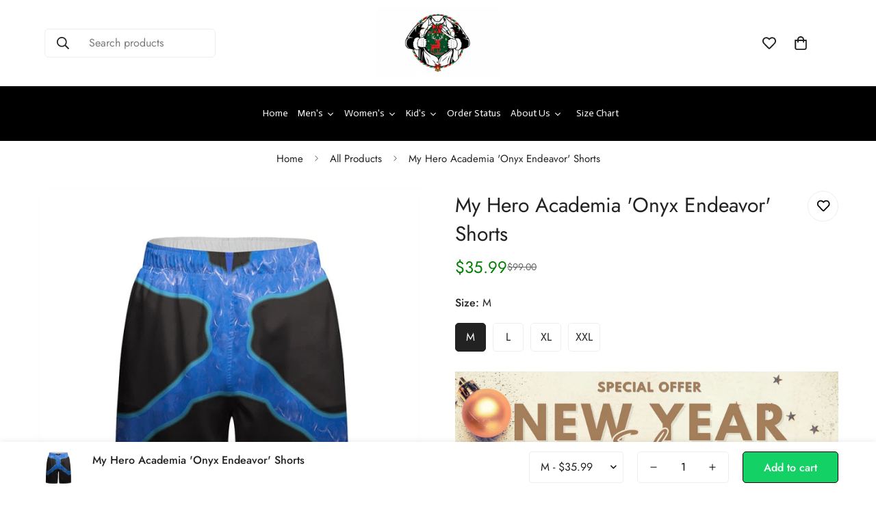

--- FILE ---
content_type: text/html; charset=utf-8
request_url: https://herocompression.com/products/my-hero-academia-onyx-endeavor-shorts
body_size: 54194
content:

<!doctype html>
<html
  class="no-js  m:overflow-hidden"
  lang="en"
  data-template="product"
  
>
  <head>
    <meta name="google-site-verification" content="SpB8V9lOOx7I11sQ1RxnVlcW5mXPT1BcNBsROwNDS2E" />
    <meta charset="utf-8">
    <meta http-equiv="X-UA-Compatible" content="IE=edge">
    <meta name="viewport" content="width=device-width, initial-scale=1, maximum-scale=1.0, user-scalable=0">
    <meta name="theme-color" content="">
    <link rel="canonical" href="https://herocompression.com/products/my-hero-academia-onyx-endeavor-shorts">
    <link rel="preconnect" href="https://fonts.shopifycdn.com" crossorigin>
    <link rel="preconnect" href="https://cdn.shopify.com" crossorigin><link rel="shortcut icon" type="image/png" href="//herocompression.com/cdn/shop/files/SRGuardlogo2_2_388x402_7d7371a4-3af7-4125-afc5-f9dc067dfbf7.webp?crop=center&height=32&v=1727133993&width=32"><title>My Hero Academia &#39;Onyx Endeavor&#39; Shorts &ndash; HeroCompression</title><meta name="description" content="My Hero Academia &#39;Onyx Endeavor&#39; Shorts Description: If how you look affects how you feel, then do yourself a favor and let out your inner hero! These My Hero Academia &#39;Onyx Endeavor&#39; Shorts are the ultimate My Hero Academia &#39;Onyx Endeavor&#39; Shorts that will boost your workouts and your mood as you conquer your goals. Y"><meta property="og:site_name" content="HeroCompression">
<meta property="og:url" content="https://herocompression.com/products/my-hero-academia-onyx-endeavor-shorts">
<meta property="og:title" content="My Hero Academia &#39;Onyx Endeavor&#39; Shorts">
<meta property="og:type" content="product">
<meta property="og:description" content="My Hero Academia &#39;Onyx Endeavor&#39; Shorts Description: If how you look affects how you feel, then do yourself a favor and let out your inner hero! These My Hero Academia &#39;Onyx Endeavor&#39; Shorts are the ultimate My Hero Academia &#39;Onyx Endeavor&#39; Shorts that will boost your workouts and your mood as you conquer your goals. Y"><meta property="og:image" content="http://herocompression.com/cdn/shop/files/product-image-1883803855.jpg?v=1715891206">
<meta property="og:image:secure_url" content="https://herocompression.com/cdn/shop/files/product-image-1883803855.jpg?v=1715891206">
<meta property="og:image:width" content="1601">
<meta property="og:image:height" content="1601"><meta property="og:price:amount" content="35.99">
<meta property="og:price:currency" content="USD"><meta name="twitter:site" content="@https://"><meta name="twitter:card" content="summary_large_image">
<meta name="twitter:title" content="My Hero Academia &#39;Onyx Endeavor&#39; Shorts">
<meta name="twitter:description" content="My Hero Academia &#39;Onyx Endeavor&#39; Shorts Description: If how you look affects how you feel, then do yourself a favor and let out your inner hero! These My Hero Academia &#39;Onyx Endeavor&#39; Shorts are the ultimate My Hero Academia &#39;Onyx Endeavor&#39; Shorts that will boost your workouts and your mood as you conquer your goals. Y">

<style>
  @font-face {  font-family: M-Heading-Font;  font-weight:400;  src: url(https://cdn.shopify.com/s/files/1/0561/2742/2636/files/Jost-Regular.ttf?v=1618297125);  font-display: swap;}@font-face {  font-family: M-Heading-Font;  font-weight:500;  src: url(https://cdn.shopify.com/s/files/1/0561/2742/2636/files/Jost-Medium.ttf?v=1618297125);  font-display: swap;}@font-face {  font-family: M-Heading-Font;  font-weight:600;  src: url(https://cdn.shopify.com/s/files/1/0561/2742/2636/files/Jost-SemiBold.ttf?v=1618297125);  font-display: swap;}:root {  --font-stack-header: 'M-Heading-Font';  --font-weight-header: 400;}@font-face {  font-family: M-Body-Font;  font-weight:400;  src: url(https://cdn.shopify.com/s/files/1/0561/2742/2636/files/Jost-Regular.ttf?v=1618297125);  font-display: swap;}@font-face {  font-family: M-Body-Font;  font-weight:500;  src: url(https://cdn.shopify.com/s/files/1/0561/2742/2636/files/Jost-Medium.ttf?v=1618297125);  font-display: swap;}@font-face {  font-family: M-Body-Font;  font-weight:600;  src: url(https://cdn.shopify.com/s/files/1/0561/2742/2636/files/Jost-SemiBold.ttf?v=1618297125);  font-display: swap;}:root {  --font-stack-body: 'M-Body-Font';  --font-weight-body: 400;;}
</style>
<style>
  html {
    font-size: calc(var(--font-base-size, 16) * 1px);
    -webkit-font-smoothing: antialiased;
    height: 100%;
    scroll-behavior: smooth;
  }
  body {
    margin: 0;
    font-family: var(--font-stack-body);
    font-weight: var(--font-weight-body);
    font-style: var(--font-style-body);
    color: rgb(var(--color-foreground));
    font-size: calc(var(--font-base-size, 16) * 1px);
    line-height: calc(var(--base-line-height) * 1px);
    background-color: rgb(var(--color-background));
    position: relative;
    min-height: 100%;
  }

  body,
  html {
    overflow-x: clip;
  }

  html.prevent-scroll,
  html.prevent-scroll body {
    height: auto;
    overflow: hidden !important;
  }

  html.prevent-scroll {
    padding-right: var(--m-scrollbar-width);
  }

  h1,
  h2,
  h3,
  h4,
  h5,
  h6 {
    font-family: var(--font-stack-header);
    font-weight: var(--font-weight-header);
    font-style: var(--font-style-header);
    color: rgb(var(--color-heading));
    line-height: normal;
    letter-spacing: var(--heading-letter-spacing);
  }
  h1,
  .h1 {
    font-size: calc(((var(--font-h1-mobile)) / (var(--font-base-size))) * 1rem);
    line-height: 1.278;
  }

  h2,
  .h2 {
    font-size: calc(((var(--font-h2-mobile)) / (var(--font-base-size))) * 1rem);
    line-height: 1.267;
  }

  h3,
  .h3 {
    font-size: calc(((var(--font-h3-mobile)) / (var(--font-base-size))) * 1rem);
    line-height: 1.36;
  }

  h4,
  .h4 {
    font-size: calc(((var(--font-h4-mobile)) / (var(--font-base-size))) * 1rem);
    line-height: 1.4;
  }

  h5,
  .h5 {
    font-size: calc(((var(--font-h5-mobile)) / (var(--font-base-size))) * 1rem);
    line-height: 1.5;
  }

  h6,
  .h6 {
    font-size: calc(((var(--font-h6-mobile)) / (var(--font-base-size))) * 1rem);
    line-height: 1.5;
  }

  @media only screen and (min-width: 768px) {
    .h1,
    h1 {
      font-size: calc(((var(--font-h1-tablet)) / (var(--font-base-size))) * 1rem);
      line-height: 1.238;
    }
    .h2,
    h2 {
      font-size: calc(((var(--font-h2-tablet)) / (var(--font-base-size))) * 1rem);
      line-height: 1.235;
    }
    h3,
    .h3 {
      font-size: calc(((var(--font-h3-tablet)) / (var(--font-base-size))) * 1rem);
      line-height: 1.36;
    }
    h4,
    .h4 {
      font-size: calc(((var(--font-h4-tablet)) / (var(--font-base-size))) * 1rem);
      line-height: 1.4;
    }
  }

  @media only screen and (min-width: 1280px) {
    .h1,
    h1 {
      font-size: calc(((var(--font-h1-desktop)) / (var(--font-base-size))) * 1rem);
      line-height: 1.167;
    }
    .h2,
    h2 {
      font-size: calc(((var(--font-h2-desktop)) / (var(--font-base-size))) * 1rem);
      line-height: 1.238;
    }
    h3,
    .h3 {
      font-size: calc(((var(--font-h3-desktop)) / (var(--font-base-size))) * 1rem);
      line-height: 1.278;
    }
    h4,
    .h4 {
      font-size: calc(((var(--font-h4-desktop)) / (var(--font-base-size))) * 1rem);
      line-height: 1.333;
    }
    h5,
    .h5 {
      font-size: calc(((var(--font-h5-desktop)) / (var(--font-base-size))) * 1rem);
    }
    h6,
    .h6 {
      font-size: calc(((var(--font-h6-desktop)) / (var(--font-base-size))) * 1rem);
    }
  }
  [style*='--aspect-ratio'] {
    position: relative;
    overflow: hidden;
  }
  [style*='--aspect-ratio']:before {
    display: block;
    width: 100%;
    content: '';
    height: 0px;
  }
  [style*='--aspect-ratio'] > *:first-child {
    top: 0;
    left: 0;
    right: 0;
    position: absolute !important;
    object-fit: cover;
    width: 100%;
    height: 100%;
  }
  [style*='--aspect-ratio']:before {
    padding-top: calc(100% / (0.0001 + var(--aspect-ratio, 16/9)));
  }
  @media (max-width: 767px) {
    [style*='--aspect-ratio']:before {
      padding-top: calc(100% / (0.0001 + var(--aspect-ratio-mobile, var(--aspect-ratio, 16/9))));
    }
  }
  .swiper-wrapper {
    display: flex;
  }
  .swiper-container:not(.swiper-container-initialized) .swiper-slide {
    width: calc(100% / var(--items, 1));
    flex: 0 0 auto;
  }
  @media (max-width: 1023px) {
    .swiper-container:not(.swiper-container-initialized) .swiper-slide {
      min-width: 40vw;
      flex: 0 0 auto;
    }
  }
  @media (max-width: 767px) {
    .swiper-container:not(.swiper-container-initialized) .swiper-slide {
      min-width: 66vw;
      flex: 0 0 auto;
    }
  }
</style>
<link href="//herocompression.com/cdn/shop/t/6/assets/main.css?v=106651305496596263071727135065" rel="stylesheet" type="text/css" media="all" />
<style data-shopify>
:root,.m-color-default {
      --color-background: 255,255,255;
      --color-background-secondary: 245,245,245;
   		
  		--gradient-background: #ffffff;
   		
   		--color-foreground: 34,34,34;
   		--color-foreground-secondary: 102,102,102;
  	--color-heading: 34,34,34;
   		--color-button: 0,0,0;
   		--color-button-text: 255,255,255;
   		--color-outline-button: 0,0,0;
  	--color-button-hover: 34, 34, 34;
  	--color-button-text-hover: 255, 255, 255;
   		--color-border: 238,238,238;
   		--color-price-sale: 58,135,53;
   		--color-price-regular: 58,135,53;
   		--color-form-field: 255,255,255;
   		--color-form-field-text: 0,0,0;
   		--color-tooltip: 34,34,34;
   		--color-tooltip-text: 255,255,255;
   	}
   
.m-color-dark {
      --color-background: 0,0,0;
      --color-background-secondary: 245,245,245;
   		
  		--gradient-background: #000000;
   		
   		--color-foreground: 255,255,255;
   		--color-foreground-secondary: 255,255,255;
  	--color-heading: 255,255,255;
   		--color-button: 255,255,255;
   		--color-button-text: 34,34,34;
   		--color-outline-button: 255,255,255;
  	--color-button-hover: 255, 255, 255;
  	--color-button-text-hover: 34, 34, 34;
   		--color-border: 75,75,75;
   		--color-price-sale: 232,78,78;
   		--color-price-regular: 255,255,255;
   		--color-form-field: 255,255,255;
   		--color-form-field-text: 34,34,34;
   		--color-tooltip: 255,255,255;
   		--color-tooltip-text: 34,34,34;
   	}
   
.m-color-footer {
      --color-background: 245,245,245;
      --color-background-secondary: 245,245,245;
   		
  		--gradient-background: #f5f5f5;
   		
   		--color-foreground: 0,0,0;
   		--color-foreground-secondary: 102,102,102;
  	--color-heading: 34,34,34;
   		--color-button: 34,34,34;
   		--color-button-text: 255,255,255;
   		--color-outline-button: 34,34,34;
  	--color-button-hover: 34, 34, 34;
  	--color-button-text-hover: 255, 255, 255;
   		--color-border: 222,222,222;
   		--color-price-sale: 232,78,78;
   		--color-price-regular: 0,0,0;
   		--color-form-field: 255,255,255;
   		--color-form-field-text: 0,0,0;
   		--color-tooltip: 34,34,34;
   		--color-tooltip-text: 255,255,255;
   	}
   
.m-color-badge-hot {
      --color-background: 154,132,200;
      --color-background-secondary: 245,245,245;
   		
  		--gradient-background: #9a84c8;
   		
   		--color-foreground: 255,255,255;
   		--color-foreground-secondary: 255,255,255;
  	--color-heading: 255,255,255;
   		--color-button: 255,255,255;
   		--color-button-text: 34,34,34;
   		--color-outline-button: 255,255,255;
  	--color-button-hover: 255, 255, 255;
  	--color-button-text-hover: 34, 34, 34;
   		--color-border: 222,222,222;
   		--color-price-sale: 255,255,255;
   		--color-price-regular: 255,255,255;
   		--color-form-field: 255,255,255;
   		--color-form-field-text: 0,0,0;
   		--color-tooltip: 255,255,255;
   		--color-tooltip-text: 34,34,34;
   	}
   
.m-color-badge-new {
      --color-background: 73,165,148;
      --color-background-secondary: 245,245,245;
   		
  		--gradient-background: #49a594;
   		
   		--color-foreground: 255,255,255;
   		--color-foreground-secondary: 255,255,255;
  	--color-heading: 255,255,255;
   		--color-button: 255,255,255;
   		--color-button-text: 34,34,34;
   		--color-outline-button: 255,255,255;
  	--color-button-hover: 255, 255, 255;
  	--color-button-text-hover: 34, 34, 34;
   		--color-border: 222,222,222;
   		--color-price-sale: 255,255,255;
   		--color-price-regular: 255,255,255;
   		--color-form-field: 255,255,255;
   		--color-form-field-text: 0,0,0;
   		--color-tooltip: 255,255,255;
   		--color-tooltip-text: 34,34,34;
   	}
   
.m-color-badge-sale {
      --color-background: 218,63,63;
      --color-background-secondary: 245,245,245;
   		
  		--gradient-background: #da3f3f;
   		
   		--color-foreground: 255,255,255;
   		--color-foreground-secondary: 255,255,255;
  	--color-heading: 255,255,255;
   		--color-button: 255,255,255;
   		--color-button-text: 34,34,34;
   		--color-outline-button: 255,255,255;
  	--color-button-hover: 255, 255, 255;
  	--color-button-text-hover: 34, 34, 34;
   		--color-border: 222,222,222;
   		--color-price-sale: 255,255,255;
   		--color-price-regular: 255,255,255;
   		--color-form-field: 255,255,255;
   		--color-form-field-text: 0,0,0;
   		--color-tooltip: 255,255,255;
   		--color-tooltip-text: 34,34,34;
   	}
   
.m-color-scheme-cee058e4-58e3-46aa-9af9-219dadc79066 {
      --color-background: 244,244,244;
      --color-background-secondary: 245,245,245;
   		
  		--gradient-background: #f4f4f4;
   		
   		--color-foreground: 34,34,34;
   		--color-foreground-secondary: 102,102,102;
  	--color-heading: 34,34,34;
   		--color-button: 0,0,0;
   		--color-button-text: 255,255,255;
   		--color-outline-button: 0,0,0;
  	--color-button-hover: 34, 34, 34;
  	--color-button-text-hover: 255, 255, 255;
   		--color-border: 238,238,238;
   		--color-price-sale: 232,78,78;
   		--color-price-regular: 0,0,0;
   		--color-form-field: 242,242,242;
   		--color-form-field-text: 0,0,0;
   		--color-tooltip: 34,34,34;
   		--color-tooltip-text: 255,255,255;
   	}
   
.m-color-scheme-09e5b5b4-774c-4b6c-8025-416ced49cc74 {
      --color-background: 223,248,239;
      --color-background-secondary: 245,245,245;
   		
  		--gradient-background: #dff8ef;
   		
   		--color-foreground: 34,34,34;
   		--color-foreground-secondary: 102,102,102;
  	--color-heading: 34,34,34;
   		--color-button: 0,0,0;
   		--color-button-text: 255,255,255;
   		--color-outline-button: 0,0,0;
  	--color-button-hover: 34, 34, 34;
  	--color-button-text-hover: 255, 255, 255;
   		--color-border: 238,238,238;
   		--color-price-sale: 232,78,78;
   		--color-price-regular: 0,0,0;
   		--color-form-field: 255,255,255;
   		--color-form-field-text: 0,0,0;
   		--color-tooltip: 34,34,34;
   		--color-tooltip-text: 255,255,255;
   	}
   
.m-color-scheme-ef285ba8-c6c6-4898-a291-b39705c4b40b {
      --color-background: 255,255,255;
      --color-background-secondary: 245,245,245;
   		
  		--gradient-background: #ffffff;
   		
   		--color-foreground: 34,34,34;
   		--color-foreground-secondary: 102,102,102;
  	--color-heading: 34,34,34;
   		--color-button: 0,0,0;
   		--color-button-text: 255,255,255;
   		--color-outline-button: 0,0,0;
  	--color-button-hover: 34, 34, 34;
  	--color-button-text-hover: 255, 255, 255;
   		--color-border: 238,238,238;
   		--color-price-sale: 232,78,78;
   		--color-price-regular: 0,0,0;
   		--color-form-field: 255,255,255;
   		--color-form-field-text: 0,0,0;
   		--color-tooltip: 34,34,34;
   		--color-tooltip-text: 255,255,255;
   	}
   
.m-color-scheme-4a2a99a1-2cef-4d85-90cb-501fbe25a525 {
      --color-background: 255,255,255;
      --color-background-secondary: 245,245,245;
   		
  		--gradient-background: #ffffff;
   		
   		--color-foreground: 34,34,34;
   		--color-foreground-secondary: 102,102,102;
  	--color-heading: 34,34,34;
   		--color-button: 58,135,53;
   		--color-button-text: 34,34,34;
   		--color-outline-button: 0,0,0;
  	--color-button-hover: 58, 135, 53;
  	--color-button-text-hover: 58, 135, 53;
   		--color-border: 238,238,238;
   		--color-price-sale: 232,78,78;
   		--color-price-regular: 0,0,0;
   		--color-form-field: 58,135,53;
   		--color-form-field-text: 0,0,0;
   		--color-tooltip: 34,34,34;
   		--color-tooltip-text: 58,135,53;
   	}
   
   .m-color-default, .m-color-dark, .m-color-footer, .m-color-badge-hot, .m-color-badge-new, .m-color-badge-sale, .m-color-scheme-cee058e4-58e3-46aa-9af9-219dadc79066, .m-color-scheme-09e5b5b4-774c-4b6c-8025-416ced49cc74, .m-color-scheme-ef285ba8-c6c6-4898-a291-b39705c4b40b, .m-color-scheme-4a2a99a1-2cef-4d85-90cb-501fbe25a525 {
   	color: rgb(var(--color-foreground));
   	background-color: rgb(var(--color-background));
   }:root {      /* ANIMATIONS */   	--m-duration-short: .1s;      --m-duration-default: .25s;      --m-duration-long: .5s;      --m-duration-image: .65s;      --m-duration-animate: 1s;      --m-animation-duration: 600ms;      --m-animation-fade-in-up: m-fade-in-up var(--m-animation-duration) cubic-bezier(0, 0, 0.3, 1) forwards;      --m-animation-fade-in-left: m-fade-in-left var(--m-animation-duration) cubic-bezier(0, 0, 0.3, 1) forwards;      --m-animation-fade-in-right: m-fade-in-right var(--m-animation-duration) cubic-bezier(0, 0, 0.3, 1) forwards;      --m-animation-fade-in-left-rtl: m-fade-in-left-rtl var(--m-animation-duration) cubic-bezier(0, 0, 0.3, 1) forwards;      --m-animation-fade-in-right-rtl: m-fade-in-right-rtl var(--m-animation-duration) cubic-bezier(0, 0, 0.3, 1) forwards;      --m-animation-fade-in: m-fade-in calc(var(--m-animation-duration) * 2) cubic-bezier(0, 0, 0.3, 1);      --m-animation-zoom-fade: m-zoom-fade var(--m-animation-duration) ease forwards;   	/* BODY */   	--base-line-height: 28;  /* INPUTS */  --inputs-border-width: 1px;   	--inputs-radius: 5px;   	/* BUTTON */   	--btn-letter-spacing: 0px;   	--btn-border-radius: 5px;   	--btn-border-width: 1px;   	--btn-line-height: 23px;   	   	/* COUNT BUBBLE */   	--color-cart-wishlist-count: #ffffff;   	--bg-cart-wishlist-count: #da3f3f;   	/* OVERLAY */   	--color-image-overlay: #000000;   	--opacity-image-overlay: 0.2;   	/* Notification */   	--color-success: 58,135,53;   	--color-warning: 210,134,26;     --color-error: 218, 63, 63;     --color-error-bg: #fbeaea;     --color-warning-bg: #faecd7;     --color-success-bg: #d1eccf;   	/* CUSTOM COLOR */   	--text-black: 0,0,0;   	--text-white: 255,255,255;   	--bg-black: 0,0,0;   	--bg-white: 255,255,255;   	--rounded-full: 9999px;   	--bg-card-placeholder: rgba(243,243,243,1);   	--arrow-select-box: url(//herocompression.com/cdn/shop/t/6/assets/ar-down.svg?v=92728264558441377851727135066);   	/* FONT SIZES */   	--font-base-size: 16;   	--font-btn-size: 16px;   	--font-btn-weight: 500;   	--font-h1-desktop: 60;   	--font-h1-tablet: 42;   	--font-h1-mobile: 36;   	--font-h2-desktop: 42;   	--font-h2-tablet: 33;   	--font-h2-mobile: 29;   	--font-h3-desktop: 36;   	--font-h3-tablet: 28;   	--font-h3-mobile: 25;   	--font-h4-desktop: 24;   	--font-h4-tablet: 19;   	--font-h4-mobile: 19;   	--font-h5-desktop: 18;   	--font-h5-mobile: 16;   	--font-h6-desktop: 16;   	--font-h6-mobile: 16;   	--heading-letter-spacing: 0px;  --arrow-down-url: url(//herocompression.com/cdn/shop/t/6/assets/arrow-down.svg?v=157552497485556416461727135064);  --arrow-down-white-url: url(//herocompression.com/cdn/shop/t/6/assets/arrow-down-white.svg?v=70535736727834135531727135066);  --product-title-line-clamp: unset;   	--spacing-sections-desktop: 0px;      --spacing-sections-laptop: 0px;      --spacing-sections-tablet: 0px;      --spacing-sections-mobile: 0px;   	/* LAYOUT */   	--container-width: 1200px;  --fluid-container-width: 1420px;  --fluid-container-offset: 65px;   }
</style><link rel="stylesheet" href="//herocompression.com/cdn/shop/t/6/assets/cart.css?v=87792237976305593871727135065" media="print" onload="this.media='all'">
<noscript><link href="//herocompression.com/cdn/shop/t/6/assets/cart.css?v=87792237976305593871727135065" rel="stylesheet" type="text/css" media="all" /></noscript><link href="//herocompression.com/cdn/shop/t/6/assets/vendor.css?v=78734522753772538311727135064" rel="stylesheet" type="text/css" media="all" /><link rel="stylesheet" href="//herocompression.com/cdn/shop/t/6/assets/custom-style.css?v=68377333970908838601727135065" media="print" onload="this.media='all'">
<link rel="stylesheet" href="//herocompression.com/cdn/shop/t/6/assets/custom.css?v=105997007003712207781727135102" media="print" onload="this.media='all'">
<noscript><link href="//herocompression.com/cdn/shop/t/6/assets/custom-style.css?v=68377333970908838601727135065" rel="stylesheet" type="text/css" media="all" /></noscript>
<noscript><link href="//herocompression.com/cdn/shop/t/6/assets/custom.css?v=105997007003712207781727135102" rel="stylesheet" type="text/css" media="all" /></noscript><style data-shopify>.m-topbar a[href*="pinterest"],.m-topbar a[href*="twitter"], .m-topbar a[href*="snapchat"], .m-topbar a[href*="youtube"],.m-topbar a[href*="tiktok"]  {	display: none;}body .m-product-card__tag-name {  font-size: 12px;  font-weight: 500;  text-transform: capitalize;  padding: 4px 10px;  border-radius: 40px;}.m-icon-box--small {  border-top: 1px solid rgb(var(--color-border));}.m-icon-box--small .m-icon-box__heading {  line-height: 26px;  font-size: 18px;  margin-bottom: 6px;}body .m-footer--block .social-media-links {  gap: 12px;  margin: 0;  padding: 5px 0;}body .m-footer--block .social-media-links a {  color: #222;  width: 48px;  height: 48px;  padding: 0;  display: inline-flex;  align-items: center;  justify-content: center;  border-radius: 50%;  background-color: #E9E9E9;  transition: all .3s;}body .m-footer--block .social-media-links a:hover {  background-color: #222;  color: #fff;  box-shadow: 0 0 0 0.2rem #222;}
</style>


<script src="//herocompression.com/cdn/shop/t/6/assets/product-list.js?v=133975944838759569291727135066" defer="defer"></script>
<script src="//herocompression.com/cdn/shop/t/6/assets/vendor.js?v=78529491220497670401727135065" defer="defer"></script>
    <script src="//herocompression.com/cdn/shop/t/6/assets/theme-global.js?v=18579654960834077291727135066" defer="defer"></script><script src="//herocompression.com/cdn/shop/t/6/assets/animations.js?v=155369821993258477171727135065" defer="defer"></script><script>window.performance && window.performance.mark && window.performance.mark('shopify.content_for_header.start');</script><meta id="shopify-digital-wallet" name="shopify-digital-wallet" content="/70201114863/digital_wallets/dialog">
<meta name="shopify-checkout-api-token" content="8f9da9e22c6831d4ed221677adbf7a93">
<meta id="in-context-paypal-metadata" data-shop-id="70201114863" data-venmo-supported="true" data-environment="production" data-locale="en_US" data-paypal-v4="true" data-currency="USD">
<link rel="alternate" type="application/json+oembed" href="https://herocompression.com/products/my-hero-academia-onyx-endeavor-shorts.oembed">
<script async="async" src="/checkouts/internal/preloads.js?locale=en-US"></script>
<script id="shopify-features" type="application/json">{"accessToken":"8f9da9e22c6831d4ed221677adbf7a93","betas":["rich-media-storefront-analytics"],"domain":"herocompression.com","predictiveSearch":true,"shopId":70201114863,"locale":"en"}</script>
<script>var Shopify = Shopify || {};
Shopify.shop = "22cd58-d7.myshopify.com";
Shopify.locale = "en";
Shopify.currency = {"active":"USD","rate":"1.0"};
Shopify.country = "US";
Shopify.theme = {"name":"minimog-5-4-0","id":145808326895,"schema_name":"Minimog - OS 2.0","schema_version":"5.4.0","theme_store_id":null,"role":"main"};
Shopify.theme.handle = "null";
Shopify.theme.style = {"id":null,"handle":null};
Shopify.cdnHost = "herocompression.com/cdn";
Shopify.routes = Shopify.routes || {};
Shopify.routes.root = "/";</script>
<script type="module">!function(o){(o.Shopify=o.Shopify||{}).modules=!0}(window);</script>
<script>!function(o){function n(){var o=[];function n(){o.push(Array.prototype.slice.apply(arguments))}return n.q=o,n}var t=o.Shopify=o.Shopify||{};t.loadFeatures=n(),t.autoloadFeatures=n()}(window);</script>
<script id="shop-js-analytics" type="application/json">{"pageType":"product"}</script>
<script defer="defer" async type="module" src="//herocompression.com/cdn/shopifycloud/shop-js/modules/v2/client.init-shop-cart-sync_WVOgQShq.en.esm.js"></script>
<script defer="defer" async type="module" src="//herocompression.com/cdn/shopifycloud/shop-js/modules/v2/chunk.common_C_13GLB1.esm.js"></script>
<script defer="defer" async type="module" src="//herocompression.com/cdn/shopifycloud/shop-js/modules/v2/chunk.modal_CLfMGd0m.esm.js"></script>
<script type="module">
  await import("//herocompression.com/cdn/shopifycloud/shop-js/modules/v2/client.init-shop-cart-sync_WVOgQShq.en.esm.js");
await import("//herocompression.com/cdn/shopifycloud/shop-js/modules/v2/chunk.common_C_13GLB1.esm.js");
await import("//herocompression.com/cdn/shopifycloud/shop-js/modules/v2/chunk.modal_CLfMGd0m.esm.js");

  window.Shopify.SignInWithShop?.initShopCartSync?.({"fedCMEnabled":true,"windoidEnabled":true});

</script>
<script>(function() {
  var isLoaded = false;
  function asyncLoad() {
    if (isLoaded) return;
    isLoaded = true;
    var urls = ["https:\/\/app.kiwisizing.com\/web\/js\/dist\/kiwiSizing\/plugin\/SizingPlugin.prod.js?v=330\u0026shop=22cd58-d7.myshopify.com","https:\/\/cdn.hextom.com\/js\/quickannouncementbar.js?shop=22cd58-d7.myshopify.com","\/\/searchserverapi1.com\/widgets\/shopify\/init.js?a=8a2a8X3g9B\u0026shop=22cd58-d7.myshopify.com"];
    for (var i = 0; i < urls.length; i++) {
      var s = document.createElement('script');
      s.type = 'text/javascript';
      s.async = true;
      s.src = urls[i];
      var x = document.getElementsByTagName('script')[0];
      x.parentNode.insertBefore(s, x);
    }
  };
  if(window.attachEvent) {
    window.attachEvent('onload', asyncLoad);
  } else {
    window.addEventListener('load', asyncLoad, false);
  }
})();</script>
<script id="__st">var __st={"a":70201114863,"offset":-18000,"reqid":"f3d00a7f-0da1-416b-95d3-cfd4097c5d0e-1769569418","pageurl":"herocompression.com\/products\/my-hero-academia-onyx-endeavor-shorts","u":"4dd811822478","p":"product","rtyp":"product","rid":8517472944367};</script>
<script>window.ShopifyPaypalV4VisibilityTracking = true;</script>
<script id="captcha-bootstrap">!function(){'use strict';const t='contact',e='account',n='new_comment',o=[[t,t],['blogs',n],['comments',n],[t,'customer']],c=[[e,'customer_login'],[e,'guest_login'],[e,'recover_customer_password'],[e,'create_customer']],r=t=>t.map((([t,e])=>`form[action*='/${t}']:not([data-nocaptcha='true']) input[name='form_type'][value='${e}']`)).join(','),a=t=>()=>t?[...document.querySelectorAll(t)].map((t=>t.form)):[];function s(){const t=[...o],e=r(t);return a(e)}const i='password',u='form_key',d=['recaptcha-v3-token','g-recaptcha-response','h-captcha-response',i],f=()=>{try{return window.sessionStorage}catch{return}},m='__shopify_v',_=t=>t.elements[u];function p(t,e,n=!1){try{const o=window.sessionStorage,c=JSON.parse(o.getItem(e)),{data:r}=function(t){const{data:e,action:n}=t;return t[m]||n?{data:e,action:n}:{data:t,action:n}}(c);for(const[e,n]of Object.entries(r))t.elements[e]&&(t.elements[e].value=n);n&&o.removeItem(e)}catch(o){console.error('form repopulation failed',{error:o})}}const l='form_type',E='cptcha';function T(t){t.dataset[E]=!0}const w=window,h=w.document,L='Shopify',v='ce_forms',y='captcha';let A=!1;((t,e)=>{const n=(g='f06e6c50-85a8-45c8-87d0-21a2b65856fe',I='https://cdn.shopify.com/shopifycloud/storefront-forms-hcaptcha/ce_storefront_forms_captcha_hcaptcha.v1.5.2.iife.js',D={infoText:'Protected by hCaptcha',privacyText:'Privacy',termsText:'Terms'},(t,e,n)=>{const o=w[L][v],c=o.bindForm;if(c)return c(t,g,e,D).then(n);var r;o.q.push([[t,g,e,D],n]),r=I,A||(h.body.append(Object.assign(h.createElement('script'),{id:'captcha-provider',async:!0,src:r})),A=!0)});var g,I,D;w[L]=w[L]||{},w[L][v]=w[L][v]||{},w[L][v].q=[],w[L][y]=w[L][y]||{},w[L][y].protect=function(t,e){n(t,void 0,e),T(t)},Object.freeze(w[L][y]),function(t,e,n,w,h,L){const[v,y,A,g]=function(t,e,n){const i=e?o:[],u=t?c:[],d=[...i,...u],f=r(d),m=r(i),_=r(d.filter((([t,e])=>n.includes(e))));return[a(f),a(m),a(_),s()]}(w,h,L),I=t=>{const e=t.target;return e instanceof HTMLFormElement?e:e&&e.form},D=t=>v().includes(t);t.addEventListener('submit',(t=>{const e=I(t);if(!e)return;const n=D(e)&&!e.dataset.hcaptchaBound&&!e.dataset.recaptchaBound,o=_(e),c=g().includes(e)&&(!o||!o.value);(n||c)&&t.preventDefault(),c&&!n&&(function(t){try{if(!f())return;!function(t){const e=f();if(!e)return;const n=_(t);if(!n)return;const o=n.value;o&&e.removeItem(o)}(t);const e=Array.from(Array(32),(()=>Math.random().toString(36)[2])).join('');!function(t,e){_(t)||t.append(Object.assign(document.createElement('input'),{type:'hidden',name:u})),t.elements[u].value=e}(t,e),function(t,e){const n=f();if(!n)return;const o=[...t.querySelectorAll(`input[type='${i}']`)].map((({name:t})=>t)),c=[...d,...o],r={};for(const[a,s]of new FormData(t).entries())c.includes(a)||(r[a]=s);n.setItem(e,JSON.stringify({[m]:1,action:t.action,data:r}))}(t,e)}catch(e){console.error('failed to persist form',e)}}(e),e.submit())}));const S=(t,e)=>{t&&!t.dataset[E]&&(n(t,e.some((e=>e===t))),T(t))};for(const o of['focusin','change'])t.addEventListener(o,(t=>{const e=I(t);D(e)&&S(e,y())}));const B=e.get('form_key'),M=e.get(l),P=B&&M;t.addEventListener('DOMContentLoaded',(()=>{const t=y();if(P)for(const e of t)e.elements[l].value===M&&p(e,B);[...new Set([...A(),...v().filter((t=>'true'===t.dataset.shopifyCaptcha))])].forEach((e=>S(e,t)))}))}(h,new URLSearchParams(w.location.search),n,t,e,['guest_login'])})(!0,!0)}();</script>
<script integrity="sha256-4kQ18oKyAcykRKYeNunJcIwy7WH5gtpwJnB7kiuLZ1E=" data-source-attribution="shopify.loadfeatures" defer="defer" src="//herocompression.com/cdn/shopifycloud/storefront/assets/storefront/load_feature-a0a9edcb.js" crossorigin="anonymous"></script>
<script data-source-attribution="shopify.dynamic_checkout.dynamic.init">var Shopify=Shopify||{};Shopify.PaymentButton=Shopify.PaymentButton||{isStorefrontPortableWallets:!0,init:function(){window.Shopify.PaymentButton.init=function(){};var t=document.createElement("script");t.src="https://herocompression.com/cdn/shopifycloud/portable-wallets/latest/portable-wallets.en.js",t.type="module",document.head.appendChild(t)}};
</script>
<script data-source-attribution="shopify.dynamic_checkout.buyer_consent">
  function portableWalletsHideBuyerConsent(e){var t=document.getElementById("shopify-buyer-consent"),n=document.getElementById("shopify-subscription-policy-button");t&&n&&(t.classList.add("hidden"),t.setAttribute("aria-hidden","true"),n.removeEventListener("click",e))}function portableWalletsShowBuyerConsent(e){var t=document.getElementById("shopify-buyer-consent"),n=document.getElementById("shopify-subscription-policy-button");t&&n&&(t.classList.remove("hidden"),t.removeAttribute("aria-hidden"),n.addEventListener("click",e))}window.Shopify?.PaymentButton&&(window.Shopify.PaymentButton.hideBuyerConsent=portableWalletsHideBuyerConsent,window.Shopify.PaymentButton.showBuyerConsent=portableWalletsShowBuyerConsent);
</script>
<script>
  function portableWalletsCleanup(e){e&&e.src&&console.error("Failed to load portable wallets script "+e.src);var t=document.querySelectorAll("shopify-accelerated-checkout .shopify-payment-button__skeleton, shopify-accelerated-checkout-cart .wallet-cart-button__skeleton"),e=document.getElementById("shopify-buyer-consent");for(let e=0;e<t.length;e++)t[e].remove();e&&e.remove()}function portableWalletsNotLoadedAsModule(e){e instanceof ErrorEvent&&"string"==typeof e.message&&e.message.includes("import.meta")&&"string"==typeof e.filename&&e.filename.includes("portable-wallets")&&(window.removeEventListener("error",portableWalletsNotLoadedAsModule),window.Shopify.PaymentButton.failedToLoad=e,"loading"===document.readyState?document.addEventListener("DOMContentLoaded",window.Shopify.PaymentButton.init):window.Shopify.PaymentButton.init())}window.addEventListener("error",portableWalletsNotLoadedAsModule);
</script>

<script type="module" src="https://herocompression.com/cdn/shopifycloud/portable-wallets/latest/portable-wallets.en.js" onError="portableWalletsCleanup(this)" crossorigin="anonymous"></script>
<script nomodule>
  document.addEventListener("DOMContentLoaded", portableWalletsCleanup);
</script>

<link id="shopify-accelerated-checkout-styles" rel="stylesheet" media="screen" href="https://herocompression.com/cdn/shopifycloud/portable-wallets/latest/accelerated-checkout-backwards-compat.css" crossorigin="anonymous">
<style id="shopify-accelerated-checkout-cart">
        #shopify-buyer-consent {
  margin-top: 1em;
  display: inline-block;
  width: 100%;
}

#shopify-buyer-consent.hidden {
  display: none;
}

#shopify-subscription-policy-button {
  background: none;
  border: none;
  padding: 0;
  text-decoration: underline;
  font-size: inherit;
  cursor: pointer;
}

#shopify-subscription-policy-button::before {
  box-shadow: none;
}

      </style>

<script>window.performance && window.performance.mark && window.performance.mark('shopify.content_for_header.end');</script>

    <script>
      document.documentElement.className = document.documentElement.className.replace('no-js', 'js');
      if (Shopify.designMode) {
        document.documentElement.classList.add('shopify-design-mode');
      }
    </script>
    <script>window.MinimogTheme = {};window.MinimogLibs = {};window.MinimogStrings = {  addToCart: "Add to cart",  soldOut: "Sold Out",  unavailable: "Unavailable",  inStock: "In Stock",  lowStock: 'Low stock',  inventoryQuantityHtml: '<span class="m-product-inventory__quantity">{{ quantity }}</span> In stock',  inventoryLowQuantityHtml: 'Only <span class="m-product-inventory__quantity">{{ quantity }}</span> left',  checkout: "Check out",  viewCart: "View Cart",  cartRemove: "Remove",  zipcodeValidate: "Zip code can\u0026#39;t be blank",  noShippingRate: "There are no shipping rates for your address.",  shippingRatesResult: "We found {{count}} shipping rate(s) for your address",  recommendTitle: "Recommendation for you",  shipping: "Shipping",  add: "Add",  itemAdded: "Product added to cart successfully",  requiredField: "Please fill all the required fields(*) before Add To Cart!",  hours: "hours",  mins: "mins",  outOfStock: "Out of stock",  sold: "Sold",  available: "Available",  preorder: "Pre-order",  sold_out_items_message: "The product is already sold out.",  unitPrice: "Unit price",  unitPriceSeparator: "per",  cartError: "There was an error while updating your cart. Please try again.",  quantityError: "Not enough items available. Only {{ quantity }} left.' }}",  selectVariant: "Please select a variant before adding the product to your cart.",  valideDateTimeDelivery: "Please choose the current or future time."};window.MinimogThemeStyles = {  product: "https://herocompression.com/cdn/shop/t/6/assets/product.css?v=123339256832348369631727135065",  productInventory: "https://herocompression.com/cdn/shop/t/6/assets/component-product-inventory.css?v=111082497872923960041727135066"};window.MinimogThemeScripts = {  productModel: "https://herocompression.com/cdn/shop/t/6/assets/product-model.js?v=74883181231862109891727135065",  productMedia: "https://herocompression.com/cdn/shop/t/6/assets/product-media.js?v=173660877729249554031727135064",  variantsPicker: "https://herocompression.com/cdn/shop/t/6/assets/variant-picker.js?v=17515462640958628441727135065",  instagram: "https://herocompression.com/cdn/shop/t/6/assets/instagram.js?v=10017939140122895511727135066",  productInventory: "https://herocompression.com/cdn/shop/t/6/assets/product-inventory.js?v=56130558051591069411727135065"};window.MinimogSettings = {  design_mode: false,  requestPath: "\/products\/my-hero-academia-onyx-endeavor-shorts",  template: "product",  templateName: "product",productHandle: "my-hero-academia-onyx-endeavor-shorts",    productId: 8517472944367,currency_code: "USD",  money_format: "${{amount}}",  base_url: window.location.origin + Shopify.routes.root,  money_with_currency_format: "${{amount}} USD","filter_color1.png":"\/\/herocompression.com\/cdn\/shop\/t\/6\/assets\/filter_color1.png?v=147458027895443808701727135065","filter_color1":"Gingham","filter_color2.png":"\/\/herocompression.com\/cdn\/shop\/t\/6\/assets\/filter_color2.png?v=177856991997372355631727135065","filter_color2":"flannel","filter_color3.png":"\/\/herocompression.com\/cdn\/shop\/t\/6\/assets\/filter_color3.png?v=206","filter_color3":"floral",theme: {    id: 145808326895,    name: "minimog-5-4-0",    role: "main",    version: "5.4.0",    online_store_version: "2.0",    preview_url: "https://herocompression.com?preview_theme_id=145808326895",  },  shop_domain: "https:\/\/herocompression.com",  shop_locale: {    published: [{"shop_locale":{"locale":"en","enabled":true,"primary":true,"published":true}}],    current: "en",    primary: "en",  },  routes: {    root: "\/",    cart: "\/cart",    product_recommendations_url: "\/recommendations\/products",    cart_add_url: '/cart/add',    cart_change_url: '/cart/change',    cart_update_url: '/cart/update',    predictive_search_url: '/search/suggest',    search_url: '/search'  },  hide_unavailable_product_options: true,  pcard_image_ratio: "3\/4",  cookie_consent_allow: "Allow cookies",  cookie_consent_message: "This website uses cookies to ensure you get the best experience on our website.",  cookie_consent_placement: "bottom",  cookie_consent_learnmore_link: "https:\/\/www.cookiesandyou.com\/",  cookie_consent_learnmore: "Learn more",  cookie_consent_theme: "black",  cookie_consent_decline: "Decline",  show_cookie_consent: true,  product_colors: "red: #FF6961,\nyellow: #FDDA76,\nblack: #000000,\nblack band: #000000,\nblue: #8DB4D2,\ngreen: #C1E1C1,\npurple: #B19CD9,\nsilver: #EEEEEF,\nwhite: #FFFFFF,\nbrown: #836953,\nlight brown: #B5651D,\ndark turquoise: #23cddc,\norange: #FFB347,\ntan: #E9D1BF,\nviolet: #B490B0,\npink: #FFD1DC,\ngrey: #E0E0E0,\nsky: #96BDC6,\npale leaf: #CCD4BF,\nlight blue: #b1c5d4,\ndark grey: #aca69f,\nbeige: #EBE6DB,\nbeige band: #EED9C4,\ndark blue: #063e66,\ncream: #F1F2E2,\nlight pink: #FBCFCD,\nmint: #bedce3,\ndark gray: #3A3B3C,\nrosy brown: #c4a287,\nlight grey:#D3D3D3,\ncopper: #B87333,\nrose gold: #ECC5C0,\nnight blue: #151B54,\ncoral: #FF7F50,\nlight purple: #C6AEC7,\nivy green: #5b7763,\nsand: #f2d2a9,\npale grey: #878785,\nlead: #6c6b6c,\nheathered cashew: #bdb59f,\ncoca: #c7babd,\nheathered oat: #d3c1aa,\njean blue: #515d6d,\npelican: #e1d6c5,\ntoasted coconut: #9c7b58,\nnavy: #484d5b,\nheathered blue: #3c3c3c,\nheathered green: #534d36,\nheathered grey: #555c62,\nkalamata: #808487,\nslate grey: #484d5b,\ncharcoal: #8b8b8b,\nheathered charcoal: #8b8b8b",  use_ajax_atc: true,  discount_code_enable: true,  enable_cart_drawer: true,  pcard_show_lowest_prices: false,  date_now: "2026\/01\/27 22:03:00-0500 (EST)",  foxKitBaseUrl: "foxkit.app"};function __setSwatchesOptions() {
    try {
      MinimogSettings._colorSwatches = []
      MinimogSettings._imageSwatches = []

      MinimogSettings.product_colors
        .split(',').filter(Boolean)
        .forEach(colorSwatch => {
          const [key, value] = colorSwatch.split(':')
          MinimogSettings._colorSwatches.push({
            key: key.trim().toLowerCase(),
            value: value && value.trim() || ''
          })
        })

      Object.keys(MinimogSettings).forEach(key => {
        if (key.includes('filter_color') && !key.includes('.png')) {
          if (MinimogSettings[`${key}.png`]) {
            MinimogSettings._imageSwatches.push({
              key: MinimogSettings[key].toLowerCase(),
              value: MinimogSettings[`${key}.png`]
            })
          }
        }
      })
    } catch (e) {
      console.error('Failed to convert color/image swatch structure!', e)
    }
  }

  __setSwatchesOptions();
</script>

    
    <script>
 window.KiwiSizing = window.KiwiSizing === undefined ? {} : window.KiwiSizing;
 KiwiSizing.shop = "22cd58-d7.myshopify.com";
 
 
 KiwiSizing.data = {
  collections: "431126315247,445606887663,431126380783,431132246255,431126446319,431135064303,431135097071,431126479087,431133786351",
  tags: "endeavor,my hero,my hero academia",
  product: "8517472944367",
  vendor: "HeroCompressiom",
  type: "All Products",
  title: "My Hero Academia 'Onyx Endeavor' Shorts",
  images: ["\/\/herocompression.com\/cdn\/shop\/files\/product-image-1883803855.jpg?v=1715891206","\/\/herocompression.com\/cdn\/shop\/files\/product-image-1883803868.jpg?v=1715891206","\/\/herocompression.com\/cdn\/shop\/files\/product-image-1883803856.jpg?v=1715891207","\/\/herocompression.com\/cdn\/shop\/files\/product-image-1883803857.jpg?v=1715891207"],
 };
 
</script>
  <!-- BEGIN app block: shopify://apps/searchanise-search-filter/blocks/app-embed/d8f24ada-02b1-458a-bbeb-5bf16d5c921e -->
<!-- END app block --><!-- BEGIN app block: shopify://apps/dr-stacked-discounts/blocks/instant-load/f428e1ae-8a34-4767-8189-f8339f3ab12b --><!-- For self-installation -->
<script>(() => {const installerKey = 'docapp-discount-auto-install'; const urlParams = new URLSearchParams(window.location.search); if (urlParams.get(installerKey)) {window.sessionStorage.setItem(installerKey, JSON.stringify({integrationId: urlParams.get('docapp-integration-id'), divClass: urlParams.get('docapp-install-class'), check: urlParams.get('docapp-check')}));}})();</script>
<script>(() => {const previewKey = 'docapp-discount-test'; const urlParams = new URLSearchParams(window.location.search); if (urlParams.get(previewKey)) {window.sessionStorage.setItem(previewKey, JSON.stringify({active: true, integrationId: urlParams.get('docapp-discount-inst-test')}));}})();</script>
<script>window.discountOnCartProAppBlock = true;</script>

<!-- App speed-up -->
<script id="docapp-discount-speedup">
    (() => { if (window.discountOnCartProAppLoaded) return; let script = document.createElement('script'); script.src = "https://d9fvwtvqz2fm1.cloudfront.net/shop/js/discount-on-cart-pro.min.js?shop=22cd58-d7.myshopify.com"; document.getElementById('docapp-discount-speedup').after(script); })();
</script>


<!-- END app block --><script src="https://cdn.shopify.com/extensions/019ade25-628d-72a3-afdc-4bdfaf6cce07/searchanise-shopify-cli-14/assets/disable-app.js" type="text/javascript" defer="defer"></script>
<link href="https://monorail-edge.shopifysvc.com" rel="dns-prefetch">
<script>(function(){if ("sendBeacon" in navigator && "performance" in window) {try {var session_token_from_headers = performance.getEntriesByType('navigation')[0].serverTiming.find(x => x.name == '_s').description;} catch {var session_token_from_headers = undefined;}var session_cookie_matches = document.cookie.match(/_shopify_s=([^;]*)/);var session_token_from_cookie = session_cookie_matches && session_cookie_matches.length === 2 ? session_cookie_matches[1] : "";var session_token = session_token_from_headers || session_token_from_cookie || "";function handle_abandonment_event(e) {var entries = performance.getEntries().filter(function(entry) {return /monorail-edge.shopifysvc.com/.test(entry.name);});if (!window.abandonment_tracked && entries.length === 0) {window.abandonment_tracked = true;var currentMs = Date.now();var navigation_start = performance.timing.navigationStart;var payload = {shop_id: 70201114863,url: window.location.href,navigation_start,duration: currentMs - navigation_start,session_token,page_type: "product"};window.navigator.sendBeacon("https://monorail-edge.shopifysvc.com/v1/produce", JSON.stringify({schema_id: "online_store_buyer_site_abandonment/1.1",payload: payload,metadata: {event_created_at_ms: currentMs,event_sent_at_ms: currentMs}}));}}window.addEventListener('pagehide', handle_abandonment_event);}}());</script>
<script id="web-pixels-manager-setup">(function e(e,d,r,n,o){if(void 0===o&&(o={}),!Boolean(null===(a=null===(i=window.Shopify)||void 0===i?void 0:i.analytics)||void 0===a?void 0:a.replayQueue)){var i,a;window.Shopify=window.Shopify||{};var t=window.Shopify;t.analytics=t.analytics||{};var s=t.analytics;s.replayQueue=[],s.publish=function(e,d,r){return s.replayQueue.push([e,d,r]),!0};try{self.performance.mark("wpm:start")}catch(e){}var l=function(){var e={modern:/Edge?\/(1{2}[4-9]|1[2-9]\d|[2-9]\d{2}|\d{4,})\.\d+(\.\d+|)|Firefox\/(1{2}[4-9]|1[2-9]\d|[2-9]\d{2}|\d{4,})\.\d+(\.\d+|)|Chrom(ium|e)\/(9{2}|\d{3,})\.\d+(\.\d+|)|(Maci|X1{2}).+ Version\/(15\.\d+|(1[6-9]|[2-9]\d|\d{3,})\.\d+)([,.]\d+|)( \(\w+\)|)( Mobile\/\w+|) Safari\/|Chrome.+OPR\/(9{2}|\d{3,})\.\d+\.\d+|(CPU[ +]OS|iPhone[ +]OS|CPU[ +]iPhone|CPU IPhone OS|CPU iPad OS)[ +]+(15[._]\d+|(1[6-9]|[2-9]\d|\d{3,})[._]\d+)([._]\d+|)|Android:?[ /-](13[3-9]|1[4-9]\d|[2-9]\d{2}|\d{4,})(\.\d+|)(\.\d+|)|Android.+Firefox\/(13[5-9]|1[4-9]\d|[2-9]\d{2}|\d{4,})\.\d+(\.\d+|)|Android.+Chrom(ium|e)\/(13[3-9]|1[4-9]\d|[2-9]\d{2}|\d{4,})\.\d+(\.\d+|)|SamsungBrowser\/([2-9]\d|\d{3,})\.\d+/,legacy:/Edge?\/(1[6-9]|[2-9]\d|\d{3,})\.\d+(\.\d+|)|Firefox\/(5[4-9]|[6-9]\d|\d{3,})\.\d+(\.\d+|)|Chrom(ium|e)\/(5[1-9]|[6-9]\d|\d{3,})\.\d+(\.\d+|)([\d.]+$|.*Safari\/(?![\d.]+ Edge\/[\d.]+$))|(Maci|X1{2}).+ Version\/(10\.\d+|(1[1-9]|[2-9]\d|\d{3,})\.\d+)([,.]\d+|)( \(\w+\)|)( Mobile\/\w+|) Safari\/|Chrome.+OPR\/(3[89]|[4-9]\d|\d{3,})\.\d+\.\d+|(CPU[ +]OS|iPhone[ +]OS|CPU[ +]iPhone|CPU IPhone OS|CPU iPad OS)[ +]+(10[._]\d+|(1[1-9]|[2-9]\d|\d{3,})[._]\d+)([._]\d+|)|Android:?[ /-](13[3-9]|1[4-9]\d|[2-9]\d{2}|\d{4,})(\.\d+|)(\.\d+|)|Mobile Safari.+OPR\/([89]\d|\d{3,})\.\d+\.\d+|Android.+Firefox\/(13[5-9]|1[4-9]\d|[2-9]\d{2}|\d{4,})\.\d+(\.\d+|)|Android.+Chrom(ium|e)\/(13[3-9]|1[4-9]\d|[2-9]\d{2}|\d{4,})\.\d+(\.\d+|)|Android.+(UC? ?Browser|UCWEB|U3)[ /]?(15\.([5-9]|\d{2,})|(1[6-9]|[2-9]\d|\d{3,})\.\d+)\.\d+|SamsungBrowser\/(5\.\d+|([6-9]|\d{2,})\.\d+)|Android.+MQ{2}Browser\/(14(\.(9|\d{2,})|)|(1[5-9]|[2-9]\d|\d{3,})(\.\d+|))(\.\d+|)|K[Aa][Ii]OS\/(3\.\d+|([4-9]|\d{2,})\.\d+)(\.\d+|)/},d=e.modern,r=e.legacy,n=navigator.userAgent;return n.match(d)?"modern":n.match(r)?"legacy":"unknown"}(),u="modern"===l?"modern":"legacy",c=(null!=n?n:{modern:"",legacy:""})[u],f=function(e){return[e.baseUrl,"/wpm","/b",e.hashVersion,"modern"===e.buildTarget?"m":"l",".js"].join("")}({baseUrl:d,hashVersion:r,buildTarget:u}),m=function(e){var d=e.version,r=e.bundleTarget,n=e.surface,o=e.pageUrl,i=e.monorailEndpoint;return{emit:function(e){var a=e.status,t=e.errorMsg,s=(new Date).getTime(),l=JSON.stringify({metadata:{event_sent_at_ms:s},events:[{schema_id:"web_pixels_manager_load/3.1",payload:{version:d,bundle_target:r,page_url:o,status:a,surface:n,error_msg:t},metadata:{event_created_at_ms:s}}]});if(!i)return console&&console.warn&&console.warn("[Web Pixels Manager] No Monorail endpoint provided, skipping logging."),!1;try{return self.navigator.sendBeacon.bind(self.navigator)(i,l)}catch(e){}var u=new XMLHttpRequest;try{return u.open("POST",i,!0),u.setRequestHeader("Content-Type","text/plain"),u.send(l),!0}catch(e){return console&&console.warn&&console.warn("[Web Pixels Manager] Got an unhandled error while logging to Monorail."),!1}}}}({version:r,bundleTarget:l,surface:e.surface,pageUrl:self.location.href,monorailEndpoint:e.monorailEndpoint});try{o.browserTarget=l,function(e){var d=e.src,r=e.async,n=void 0===r||r,o=e.onload,i=e.onerror,a=e.sri,t=e.scriptDataAttributes,s=void 0===t?{}:t,l=document.createElement("script"),u=document.querySelector("head"),c=document.querySelector("body");if(l.async=n,l.src=d,a&&(l.integrity=a,l.crossOrigin="anonymous"),s)for(var f in s)if(Object.prototype.hasOwnProperty.call(s,f))try{l.dataset[f]=s[f]}catch(e){}if(o&&l.addEventListener("load",o),i&&l.addEventListener("error",i),u)u.appendChild(l);else{if(!c)throw new Error("Did not find a head or body element to append the script");c.appendChild(l)}}({src:f,async:!0,onload:function(){if(!function(){var e,d;return Boolean(null===(d=null===(e=window.Shopify)||void 0===e?void 0:e.analytics)||void 0===d?void 0:d.initialized)}()){var d=window.webPixelsManager.init(e)||void 0;if(d){var r=window.Shopify.analytics;r.replayQueue.forEach((function(e){var r=e[0],n=e[1],o=e[2];d.publishCustomEvent(r,n,o)})),r.replayQueue=[],r.publish=d.publishCustomEvent,r.visitor=d.visitor,r.initialized=!0}}},onerror:function(){return m.emit({status:"failed",errorMsg:"".concat(f," has failed to load")})},sri:function(e){var d=/^sha384-[A-Za-z0-9+/=]+$/;return"string"==typeof e&&d.test(e)}(c)?c:"",scriptDataAttributes:o}),m.emit({status:"loading"})}catch(e){m.emit({status:"failed",errorMsg:(null==e?void 0:e.message)||"Unknown error"})}}})({shopId: 70201114863,storefrontBaseUrl: "https://herocompression.com",extensionsBaseUrl: "https://extensions.shopifycdn.com/cdn/shopifycloud/web-pixels-manager",monorailEndpoint: "https://monorail-edge.shopifysvc.com/unstable/produce_batch",surface: "storefront-renderer",enabledBetaFlags: ["2dca8a86"],webPixelsConfigList: [{"id":"1349681391","configuration":"{\"accountID\":\"1234\"}","eventPayloadVersion":"v1","runtimeContext":"STRICT","scriptVersion":"cc48da08b7b2a508fd870862c215ce5b","type":"APP","apiClientId":4659545,"privacyPurposes":["PREFERENCES"],"dataSharingAdjustments":{"protectedCustomerApprovalScopes":["read_customer_personal_data"]}},{"id":"shopify-app-pixel","configuration":"{}","eventPayloadVersion":"v1","runtimeContext":"STRICT","scriptVersion":"0450","apiClientId":"shopify-pixel","type":"APP","privacyPurposes":["ANALYTICS","MARKETING"]},{"id":"shopify-custom-pixel","eventPayloadVersion":"v1","runtimeContext":"LAX","scriptVersion":"0450","apiClientId":"shopify-pixel","type":"CUSTOM","privacyPurposes":["ANALYTICS","MARKETING"]}],isMerchantRequest: false,initData: {"shop":{"name":"HeroCompression","paymentSettings":{"currencyCode":"USD"},"myshopifyDomain":"22cd58-d7.myshopify.com","countryCode":"US","storefrontUrl":"https:\/\/herocompression.com"},"customer":null,"cart":null,"checkout":null,"productVariants":[{"price":{"amount":35.99,"currencyCode":"USD"},"product":{"title":"My Hero Academia 'Onyx Endeavor' Shorts","vendor":"HeroCompressiom","id":"8517472944367","untranslatedTitle":"My Hero Academia 'Onyx Endeavor' Shorts","url":"\/products\/my-hero-academia-onyx-endeavor-shorts","type":"All Products"},"id":"45134051115247","image":{"src":"\/\/herocompression.com\/cdn\/shop\/files\/product-image-1883803868.jpg?v=1715891206"},"sku":"48633431-4-m-china","title":"M","untranslatedTitle":"M"},{"price":{"amount":35.99,"currencyCode":"USD"},"product":{"title":"My Hero Academia 'Onyx Endeavor' Shorts","vendor":"HeroCompressiom","id":"8517472944367","untranslatedTitle":"My Hero Academia 'Onyx Endeavor' Shorts","url":"\/products\/my-hero-academia-onyx-endeavor-shorts","type":"All Products"},"id":"45134051148015","image":{"src":"\/\/herocompression.com\/cdn\/shop\/files\/product-image-1883803868.jpg?v=1715891206"},"sku":"48633431-4-l-china","title":"L","untranslatedTitle":"L"},{"price":{"amount":35.99,"currencyCode":"USD"},"product":{"title":"My Hero Academia 'Onyx Endeavor' Shorts","vendor":"HeroCompressiom","id":"8517472944367","untranslatedTitle":"My Hero Academia 'Onyx Endeavor' Shorts","url":"\/products\/my-hero-academia-onyx-endeavor-shorts","type":"All Products"},"id":"45134051180783","image":{"src":"\/\/herocompression.com\/cdn\/shop\/files\/product-image-1883803868.jpg?v=1715891206"},"sku":"48633431-4-xl-china","title":"XL","untranslatedTitle":"XL"},{"price":{"amount":35.99,"currencyCode":"USD"},"product":{"title":"My Hero Academia 'Onyx Endeavor' Shorts","vendor":"HeroCompressiom","id":"8517472944367","untranslatedTitle":"My Hero Academia 'Onyx Endeavor' Shorts","url":"\/products\/my-hero-academia-onyx-endeavor-shorts","type":"All Products"},"id":"45134051213551","image":{"src":"\/\/herocompression.com\/cdn\/shop\/files\/product-image-1883803868.jpg?v=1715891206"},"sku":"48633431-4-xxl-china","title":"XXL","untranslatedTitle":"XXL"}],"purchasingCompany":null},},"https://herocompression.com/cdn","fcfee988w5aeb613cpc8e4bc33m6693e112",{"modern":"","legacy":""},{"shopId":"70201114863","storefrontBaseUrl":"https:\/\/herocompression.com","extensionBaseUrl":"https:\/\/extensions.shopifycdn.com\/cdn\/shopifycloud\/web-pixels-manager","surface":"storefront-renderer","enabledBetaFlags":"[\"2dca8a86\"]","isMerchantRequest":"false","hashVersion":"fcfee988w5aeb613cpc8e4bc33m6693e112","publish":"custom","events":"[[\"page_viewed\",{}],[\"product_viewed\",{\"productVariant\":{\"price\":{\"amount\":35.99,\"currencyCode\":\"USD\"},\"product\":{\"title\":\"My Hero Academia 'Onyx Endeavor' Shorts\",\"vendor\":\"HeroCompressiom\",\"id\":\"8517472944367\",\"untranslatedTitle\":\"My Hero Academia 'Onyx Endeavor' Shorts\",\"url\":\"\/products\/my-hero-academia-onyx-endeavor-shorts\",\"type\":\"All Products\"},\"id\":\"45134051115247\",\"image\":{\"src\":\"\/\/herocompression.com\/cdn\/shop\/files\/product-image-1883803868.jpg?v=1715891206\"},\"sku\":\"48633431-4-m-china\",\"title\":\"M\",\"untranslatedTitle\":\"M\"}}]]"});</script><script>
  window.ShopifyAnalytics = window.ShopifyAnalytics || {};
  window.ShopifyAnalytics.meta = window.ShopifyAnalytics.meta || {};
  window.ShopifyAnalytics.meta.currency = 'USD';
  var meta = {"product":{"id":8517472944367,"gid":"gid:\/\/shopify\/Product\/8517472944367","vendor":"HeroCompressiom","type":"All Products","handle":"my-hero-academia-onyx-endeavor-shorts","variants":[{"id":45134051115247,"price":3599,"name":"My Hero Academia 'Onyx Endeavor' Shorts - M","public_title":"M","sku":"48633431-4-m-china"},{"id":45134051148015,"price":3599,"name":"My Hero Academia 'Onyx Endeavor' Shorts - L","public_title":"L","sku":"48633431-4-l-china"},{"id":45134051180783,"price":3599,"name":"My Hero Academia 'Onyx Endeavor' Shorts - XL","public_title":"XL","sku":"48633431-4-xl-china"},{"id":45134051213551,"price":3599,"name":"My Hero Academia 'Onyx Endeavor' Shorts - XXL","public_title":"XXL","sku":"48633431-4-xxl-china"}],"remote":false},"page":{"pageType":"product","resourceType":"product","resourceId":8517472944367,"requestId":"f3d00a7f-0da1-416b-95d3-cfd4097c5d0e-1769569418"}};
  for (var attr in meta) {
    window.ShopifyAnalytics.meta[attr] = meta[attr];
  }
</script>
<script class="analytics">
  (function () {
    var customDocumentWrite = function(content) {
      var jquery = null;

      if (window.jQuery) {
        jquery = window.jQuery;
      } else if (window.Checkout && window.Checkout.$) {
        jquery = window.Checkout.$;
      }

      if (jquery) {
        jquery('body').append(content);
      }
    };

    var hasLoggedConversion = function(token) {
      if (token) {
        return document.cookie.indexOf('loggedConversion=' + token) !== -1;
      }
      return false;
    }

    var setCookieIfConversion = function(token) {
      if (token) {
        var twoMonthsFromNow = new Date(Date.now());
        twoMonthsFromNow.setMonth(twoMonthsFromNow.getMonth() + 2);

        document.cookie = 'loggedConversion=' + token + '; expires=' + twoMonthsFromNow;
      }
    }

    var trekkie = window.ShopifyAnalytics.lib = window.trekkie = window.trekkie || [];
    if (trekkie.integrations) {
      return;
    }
    trekkie.methods = [
      'identify',
      'page',
      'ready',
      'track',
      'trackForm',
      'trackLink'
    ];
    trekkie.factory = function(method) {
      return function() {
        var args = Array.prototype.slice.call(arguments);
        args.unshift(method);
        trekkie.push(args);
        return trekkie;
      };
    };
    for (var i = 0; i < trekkie.methods.length; i++) {
      var key = trekkie.methods[i];
      trekkie[key] = trekkie.factory(key);
    }
    trekkie.load = function(config) {
      trekkie.config = config || {};
      trekkie.config.initialDocumentCookie = document.cookie;
      var first = document.getElementsByTagName('script')[0];
      var script = document.createElement('script');
      script.type = 'text/javascript';
      script.onerror = function(e) {
        var scriptFallback = document.createElement('script');
        scriptFallback.type = 'text/javascript';
        scriptFallback.onerror = function(error) {
                var Monorail = {
      produce: function produce(monorailDomain, schemaId, payload) {
        var currentMs = new Date().getTime();
        var event = {
          schema_id: schemaId,
          payload: payload,
          metadata: {
            event_created_at_ms: currentMs,
            event_sent_at_ms: currentMs
          }
        };
        return Monorail.sendRequest("https://" + monorailDomain + "/v1/produce", JSON.stringify(event));
      },
      sendRequest: function sendRequest(endpointUrl, payload) {
        // Try the sendBeacon API
        if (window && window.navigator && typeof window.navigator.sendBeacon === 'function' && typeof window.Blob === 'function' && !Monorail.isIos12()) {
          var blobData = new window.Blob([payload], {
            type: 'text/plain'
          });

          if (window.navigator.sendBeacon(endpointUrl, blobData)) {
            return true;
          } // sendBeacon was not successful

        } // XHR beacon

        var xhr = new XMLHttpRequest();

        try {
          xhr.open('POST', endpointUrl);
          xhr.setRequestHeader('Content-Type', 'text/plain');
          xhr.send(payload);
        } catch (e) {
          console.log(e);
        }

        return false;
      },
      isIos12: function isIos12() {
        return window.navigator.userAgent.lastIndexOf('iPhone; CPU iPhone OS 12_') !== -1 || window.navigator.userAgent.lastIndexOf('iPad; CPU OS 12_') !== -1;
      }
    };
    Monorail.produce('monorail-edge.shopifysvc.com',
      'trekkie_storefront_load_errors/1.1',
      {shop_id: 70201114863,
      theme_id: 145808326895,
      app_name: "storefront",
      context_url: window.location.href,
      source_url: "//herocompression.com/cdn/s/trekkie.storefront.a804e9514e4efded663580eddd6991fcc12b5451.min.js"});

        };
        scriptFallback.async = true;
        scriptFallback.src = '//herocompression.com/cdn/s/trekkie.storefront.a804e9514e4efded663580eddd6991fcc12b5451.min.js';
        first.parentNode.insertBefore(scriptFallback, first);
      };
      script.async = true;
      script.src = '//herocompression.com/cdn/s/trekkie.storefront.a804e9514e4efded663580eddd6991fcc12b5451.min.js';
      first.parentNode.insertBefore(script, first);
    };
    trekkie.load(
      {"Trekkie":{"appName":"storefront","development":false,"defaultAttributes":{"shopId":70201114863,"isMerchantRequest":null,"themeId":145808326895,"themeCityHash":"10943808028226263083","contentLanguage":"en","currency":"USD","eventMetadataId":"172ff4da-6b37-49d4-aa2e-f11291f7c166"},"isServerSideCookieWritingEnabled":true,"monorailRegion":"shop_domain","enabledBetaFlags":["65f19447","b5387b81"]},"Session Attribution":{},"S2S":{"facebookCapiEnabled":false,"source":"trekkie-storefront-renderer","apiClientId":580111}}
    );

    var loaded = false;
    trekkie.ready(function() {
      if (loaded) return;
      loaded = true;

      window.ShopifyAnalytics.lib = window.trekkie;

      var originalDocumentWrite = document.write;
      document.write = customDocumentWrite;
      try { window.ShopifyAnalytics.merchantGoogleAnalytics.call(this); } catch(error) {};
      document.write = originalDocumentWrite;

      window.ShopifyAnalytics.lib.page(null,{"pageType":"product","resourceType":"product","resourceId":8517472944367,"requestId":"f3d00a7f-0da1-416b-95d3-cfd4097c5d0e-1769569418","shopifyEmitted":true});

      var match = window.location.pathname.match(/checkouts\/(.+)\/(thank_you|post_purchase)/)
      var token = match? match[1]: undefined;
      if (!hasLoggedConversion(token)) {
        setCookieIfConversion(token);
        window.ShopifyAnalytics.lib.track("Viewed Product",{"currency":"USD","variantId":45134051115247,"productId":8517472944367,"productGid":"gid:\/\/shopify\/Product\/8517472944367","name":"My Hero Academia 'Onyx Endeavor' Shorts - M","price":"35.99","sku":"48633431-4-m-china","brand":"HeroCompressiom","variant":"M","category":"All Products","nonInteraction":true,"remote":false},undefined,undefined,{"shopifyEmitted":true});
      window.ShopifyAnalytics.lib.track("monorail:\/\/trekkie_storefront_viewed_product\/1.1",{"currency":"USD","variantId":45134051115247,"productId":8517472944367,"productGid":"gid:\/\/shopify\/Product\/8517472944367","name":"My Hero Academia 'Onyx Endeavor' Shorts - M","price":"35.99","sku":"48633431-4-m-china","brand":"HeroCompressiom","variant":"M","category":"All Products","nonInteraction":true,"remote":false,"referer":"https:\/\/herocompression.com\/products\/my-hero-academia-onyx-endeavor-shorts"});
      }
    });


        var eventsListenerScript = document.createElement('script');
        eventsListenerScript.async = true;
        eventsListenerScript.src = "//herocompression.com/cdn/shopifycloud/storefront/assets/shop_events_listener-3da45d37.js";
        document.getElementsByTagName('head')[0].appendChild(eventsListenerScript);

})();</script>
<script
  defer
  src="https://herocompression.com/cdn/shopifycloud/perf-kit/shopify-perf-kit-3.1.0.min.js"
  data-application="storefront-renderer"
  data-shop-id="70201114863"
  data-render-region="gcp-us-east1"
  data-page-type="product"
  data-theme-instance-id="145808326895"
  data-theme-name="Minimog - OS 2.0"
  data-theme-version="5.4.0"
  data-monorail-region="shop_domain"
  data-resource-timing-sampling-rate="10"
  data-shs="true"
  data-shs-beacon="true"
  data-shs-export-with-fetch="true"
  data-shs-logs-sample-rate="1"
  data-shs-beacon-endpoint="https://herocompression.com/api/collect"
></script>
</head>

  <body
    id="m-theme"
    class="template-product  m-gradient m-color-default m:overflow-hidden"
    
      data-product-id="8517472944367"
    
  >
  <style>
    .m-page-transition {
        position: fixed;
        top: 0;
        left: 0;
        width: 100%;
        height: 100%;
        z-index: 999999;
        background: #fff;
        pointer-events: none;
        display: flex;
        align-items: center;
        justify-content: center;
        max-width: 100vw;
        max-height: 100vh;
				transition-property: opacity, visibility;
				transition-duration: var(--m-duration-default);
				transition-timing-function: ease;
      }
      .m-page-transition.fade-out {
        opacity: 0;
        visibility: hidden;
      }
			.m-page-transition.m-page-transition--design-mode {
				opacity: 1;
				visibility: visible;
			}
      .m-page-transition.fade-in {
        opacity: 1;
        visibility: visible;
      }
      .m-page-transition.fade-out .m-page-transition__spinner-content {
        display: none;
      }
			.m-page-transition.m-page-transition--design-mode .m-page-transition__spinner-content {
				display: block;
			}
      @keyframes pageTransitionSpinner {
        0% {
          -webkit-transform: rotate3d(0, 0, 1, 0deg);
          transform: rotate3d(0, 0, 1, 0deg);
        }
        25% {
          -webkit-transform: rotate3d(0, 0, 1, 90deg);
          transform: rotate3d(0, 0, 1, 90deg);
        }
        50% {
          -webkit-transform: rotate3d(0, 0, 1, 180deg);
          transform: rotate3d(0, 0, 1, 180deg);
        }
        75% {
          -webkit-transform: rotate3d(0, 0, 1, 270deg);
          transform: rotate3d(0, 0, 1, 270deg);
        }
        100% {
          -webkit-transform: rotate3d(0, 0, 1, 360deg);
          transform: rotate3d(0, 0, 1, 360deg);
        }
      }
			@keyframes m-blink {
				25% {
					opacity: 0.5;
				}
				50% {
					opacity: 0;
				}
				75% {
					opacity: 0.5;
				}
			}
      .m-page-transition__loading {
        position: absolute;
        animation: pageTransitionSpinner 1.5s linear infinite;
        width: var(--loading-size);
        height: var(--loading-size);
        top: 10px;
        left: 10px;
        border-radius: 50%;
        box-shadow: 0 2px 0 0 var(--loading-color);
        transform-origin: calc(var(--loading-size) / 2) calc(var(--loading-size) / 2 + 1px);
      }
      .m-page-transition__logo {
        animation: m-blink 1.5s linear infinite;
        position: absolute;
        width: var(--loading-size);
        height: var(--loading-size);
        top: 10px;
        left: 10px;
        display: flex;
        align-items: center;
        justify-content: center;
      }
      .m-page-transition__spinner {
        width: var(--loading-size);
        height: var(--loading-size);
        display: inline-block;
        overflow: hidden;
        background: transparent;
      }
      .m-page-transition__spinner-content {
        width: 100%;
        height: 100%;
        position: relative;
        transform: translateZ(0) scale(0.8);
        backface-visibility: hidden;
        transform-origin: 0 0;
      }
      .m-page-transition__spinner-content div {
        box-sizing: content-box;
      }
  </style>
  <div
    class="m-page-transition"
		data-design-mode="false"
    style="--loading-size: 80px; --loading-color: #bbbbbb;"
  >
    <div class="m-page-transition__spinner">
      <div class="m-page-transition__spinner-content">
        <div class="m-page-transition__loading"></div>
        
      </div>
    </div>
  </div>


  <style data-shopify>
    .m-button--scroll-top {
      position: fixed;
      right: 16px;
      bottom: 86px;
      z-index: 99;
      border-radius: 50%;
      padding: 0;
      display: inline-flex;
      align-items: center;
      justify-content: center;
      width: 46px;
      height: 46px;
      opacity: 0;
    }

    .m-button--scroll-top.is-show {
      opacity: 1;
    }

    .m-scroll-top-target {
      width: 0;
      height: 0;
      visibility: hidden;
      opacity: 0;
    }
    @media (max-width: 767px) {
      .m-button--scroll-top {
        width: 40px;
        height: 40px;
      }
      .m-button--scroll-top svg {
        width: 14px;
        height: 14px;
      }
    }
  </style>

<div id="scroll-to-top-target" class="m-scroll-top-target"></div>

<button
  id="scroll-to-top-button"
  class="m-button m-button--primary m-button--scroll-top"
  aria-label="Scroll to Top"
>
  <svg class="m-svg-icon m-svg-icon--medium" fill="currentColor" stroke="currentColor" xmlns="http://www.w3.org/2000/svg" viewBox="0 0 448 512"><path d="M4.465 263.536l7.07 7.071c4.686 4.686 12.284 4.686 16.971 0L207 92.113V468c0 6.627 5.373 12 12 12h10c6.627 0 12-5.373 12-12V92.113l178.494 178.493c4.686 4.686 12.284 4.686 16.971 0l7.07-7.071c4.686-4.686 4.686-12.284 0-16.97l-211.05-211.05c-4.686-4.686-12.284-4.686-16.971 0L4.465 246.566c-4.687 4.686-4.687 12.284 0 16.97z"/></svg>
</button>

<!-- BEGIN sections: header-group -->
<div id="shopify-section-sections--18622828904687__header" class="shopify-section shopify-section-group-header-group m-section-header"><link href="//herocompression.com/cdn/shop/t/6/assets/header.css?v=170249746765892532781727135066" rel="stylesheet" type="text/css" media="all" />

<script src="//herocompression.com/cdn/shop/t/6/assets/mega-menu.js?v=171931932604055704821727135066" defer="defer"></script>
<script src="//herocompression.com/cdn/shop/t/6/assets/header.js?v=139348793745598728721727135065" defer="defer"></script>
<script src="//herocompression.com/cdn/shop/t/6/assets/localization-form.js?v=78680935164192769481727135065" defer="defer"></script>
<script type="application/ld+json">
  {
    "@context": "http://schema.org",
    "@type": "Organization",
    "name": "HeroCompression",
    
      
      "logo": "https:\/\/herocompression.com\/cdn\/shop\/files\/Firefly_Gemini_Flash_can_you_make_the_background_white_on_the_reference_image_976258.jpg?v=1761765966\u0026width=1344",
    
    "sameAs": [
      "https:\/\/twitter.com\/",
      "https:\/\/facebook.com\/",
      "https:\/\/www.pinterest.com\/",
      "https:\/\/instagram.com\/",
      "",
      "https:\/\/www.snapchat.com\/",
      "https:\/\/www.youtube.com\/",
      ""
    ],
    "url": "https:\/\/herocompression.com"
  }
</script>





<style data-shopify>
  :root {
    --logo-width-desktop: 180px;
    --logo-width-mobile: 155px;
    --logo-width-sticky: 115px;
    --logo-height-sticky: 65.71428571428571px;
    --header-transparent-text-color: 255, 255, 255;
  }
</style>
<m-header
  data-section-id="sections--18622828904687__header"
  data-section-type="header"
  data-page="/products/my-hero-academia-onyx-endeavor-shorts"
  data-header-design="logo-center__2l"
  
  class="m-header m:block"
  data-transparent="false"
  data-sticky="on_scroll_up"
>
  

  <div class="m-header__wrapper">
    
    <header
      class="m-header__mobile container-fluid m:flex m:items-center m-gradient m-color-default"
      data-screen="m-header__mobile"
      data-transparent="false"
    >
      <span class="m-menu-button m:flex m:flex-1 m:w-3/12">
        <div class="m-hamburger-box">
          <div class="m-hamburger-box__inner"></div>
        </div>
      </span>
      
      

      <div class="m-logo m-logo--mobile m:justify-center m:w-6/12 m-logo--has-image">
        
          <a href="/" class="m-logo__image m:block" title="HeroCompression">
            
              <div
                class="m-logo__image-default m:display-flex m-image"
                style="--aspect-ratio: 1.75;--aspect-ratio-mobile: 1.75"
              >
                
                <img src="//herocompression.com/cdn/shop/files/Firefly_Gemini_Flash_can_you_make_the_background_white_on_the_reference_image_976258.jpg?v=1761765966" alt="HeroCompression" srcset="//herocompression.com/cdn/shop/files/Firefly_Gemini_Flash_can_you_make_the_background_white_on_the_reference_image_976258.jpg?v=1761765966&amp;width=50 50w, //herocompression.com/cdn/shop/files/Firefly_Gemini_Flash_can_you_make_the_background_white_on_the_reference_image_976258.jpg?v=1761765966&amp;width=100 100w, //herocompression.com/cdn/shop/files/Firefly_Gemini_Flash_can_you_make_the_background_white_on_the_reference_image_976258.jpg?v=1761765966&amp;width=150 150w, //herocompression.com/cdn/shop/files/Firefly_Gemini_Flash_can_you_make_the_background_white_on_the_reference_image_976258.jpg?v=1761765966&amp;width=200 200w, //herocompression.com/cdn/shop/files/Firefly_Gemini_Flash_can_you_make_the_background_white_on_the_reference_image_976258.jpg?v=1761765966&amp;width=250 250w, //herocompression.com/cdn/shop/files/Firefly_Gemini_Flash_can_you_make_the_background_white_on_the_reference_image_976258.jpg?v=1761765966&amp;width=300 300w, //herocompression.com/cdn/shop/files/Firefly_Gemini_Flash_can_you_make_the_background_white_on_the_reference_image_976258.jpg?v=1761765966&amp;width=400 400w" height="89" class="m:inline-block">
              </div>
            
            
          </a>
        
      </div>
      
      
        <div class="m-header__mobile-right m:w-3/12 m:flex m:flex-1 m:justify-end">
          
            <m-search-popup class="m:flex m:justify-center m:items-center" data-open-search-popup>
              <span class="m-header__search-icon">
                <svg
                  class="m-svg-icon--medium"
                  fill="currentColor"
                  stroke="currentColor"
                  xmlns="http://www.w3.org/2000/svg"
                  viewBox="0 0 512 512"
                >
                  <path d="M508.5 468.9L387.1 347.5c-2.3-2.3-5.3-3.5-8.5-3.5h-13.2c31.5-36.5 50.6-84 50.6-136C416 93.1 322.9 0 208 0S0 93.1 0 208s93.1 208 208 208c52 0 99.5-19.1 136-50.6v13.2c0 3.2 1.3 6.2 3.5 8.5l121.4 121.4c4.7 4.7 12.3 4.7 17 0l22.6-22.6c4.7-4.7 4.7-12.3 0-17zM208 368c-88.4 0-160-71.6-160-160S119.6 48 208 48s160 71.6 160 160-71.6 160-160 160z"/>
                </svg>
              </span>
            </m-search-popup>
          
          
            <a
  href="/cart"
  class="m-cart-icon-bubble"
  aria-label="0"
>
  <span class="m-tooltip m:block m-tooltip--bottom m-tooltip--style-2">
    <svg
      class="m-svg-icon--medium"
      fill="currentColor"
      stroke="currentColor"
      xmlns="http://www.w3.org/2000/svg"
      viewBox="0 0 448 512"
    >
      <path d="M352 128C352 57.42 294.579 0 224 0 153.42 0 96 57.42 96 128H0v304c0 44.183 35.817 80 80 80h288c44.183 0 80-35.817 80-80V128h-96zM224 48c44.112 0 80 35.888 80 80H144c0-44.112 35.888-80 80-80zm176 384c0 17.645-14.355 32-32 32H80c-17.645 0-32-14.355-32-32V176h48v40c0 13.255 10.745 24 24 24s24-10.745 24-24v-40h160v40c0 13.255 10.745 24 24 24s24-10.745 24-24v-40h48v256z"/>
    </svg>
    <span class="m-tooltip__content">Cart</span>
  </span>
  <span class="m-cart-count-bubble m-cart-count m:hidden">0</span>
</a>

          
        </div>
      

      
<div id="m-menu-drawer" class="m-menu-drawer">
  <div class="m-menu-drawer__backdrop"></div>
  <div class="m-menu-drawer__wrapper">
    <div class="m-menu-drawer__content">
      <ul class="m-menu-drawer__navigation m-menu-mobile">
        
          
          
          
            

<li class="m-menu-mobile__item m-menu-mobile__item--no-submenu" data-url="/">
  <a href="/" class="m-menu-mobile__link">
    Home
  </a>
  
  
</li>
          
        
          
          
          
            

<li class="m-menu-mobile__item m-menu-mobile__item--no-submenu" data-url="/collections/all">
  <a href="/collections/all" class="m-menu-mobile__link">
    Catalog
  </a>
  
  
</li>
          
        
      </ul>
      <div class="m-menu-customer">
  
  <div class="m-menu-customer__language-currency">
  
  <div class="m-switcher-dropdown m-country-switcher ">
    <form method="post" action="/localization" id="country-33" accept-charset="UTF-8" class="shopify-localization-form" enctype="multipart/form-data" data-localization-form=""><input type="hidden" name="form_type" value="localization" /><input type="hidden" name="utf8" value="✓" /><input type="hidden" name="_method" value="put" /><input type="hidden" name="return_to" value="/products/my-hero-academia-onyx-endeavor-shorts" />
      <input type="hidden" name="country_code" value="US" data-localization-input>
      <m-select-component>
        <m-localization-form>
          <select name="country_code" class="js-selectNative" data-localization-select><option
                value="AU"
                
              >
                Australia (USD
                $)
              </option><option
                value="AT"
                
              >
                Austria (USD
                $)
              </option><option
                value="BE"
                
              >
                Belgium (USD
                $)
              </option><option
                value="CA"
                
              >
                Canada (USD
                $)
              </option><option
                value="CZ"
                
              >
                Czechia (USD
                $)
              </option><option
                value="DK"
                
              >
                Denmark (USD
                $)
              </option><option
                value="FI"
                
              >
                Finland (USD
                $)
              </option><option
                value="FR"
                
              >
                France (USD
                $)
              </option><option
                value="DE"
                
              >
                Germany (USD
                $)
              </option><option
                value="HK"
                
              >
                Hong Kong SAR (USD
                $)
              </option><option
                value="IE"
                
              >
                Ireland (USD
                $)
              </option><option
                value="IL"
                
              >
                Israel (USD
                $)
              </option><option
                value="IT"
                
              >
                Italy (USD
                $)
              </option><option
                value="JP"
                
              >
                Japan (USD
                $)
              </option><option
                value="MY"
                
              >
                Malaysia (USD
                $)
              </option><option
                value="NL"
                
              >
                Netherlands (USD
                $)
              </option><option
                value="NZ"
                
              >
                New Zealand (USD
                $)
              </option><option
                value="NO"
                
              >
                Norway (USD
                $)
              </option><option
                value="PL"
                
              >
                Poland (USD
                $)
              </option><option
                value="PT"
                
              >
                Portugal (USD
                $)
              </option><option
                value="SG"
                
              >
                Singapore (USD
                $)
              </option><option
                value="KR"
                
              >
                South Korea (USD
                $)
              </option><option
                value="ES"
                
              >
                Spain (USD
                $)
              </option><option
                value="SE"
                
              >
                Sweden (USD
                $)
              </option><option
                value="CH"
                
              >
                Switzerland (USD
                $)
              </option><option
                value="AE"
                
              >
                United Arab Emirates (USD
                $)
              </option><option
                value="GB"
                
              >
                United Kingdom (USD
                $)
              </option><option
                value="US"
                
                  selected
                
              >
                United States (USD
                $)
              </option></select>
        </m-localization-form>
        <div class="m-select-custom js-selectCustom" aria-hidden="true">
          <div class="m-select-custom--trigger">
            <span class="m-country-flags m-country-flags--US"></span>
            <span class="m-select-custom--trigger-text"></span>
            <span class="m-select-custom--trigger-icon">
              <svg fill="currentColor" xmlns="http://www.w3.org/2000/svg" viewBox="0 0 448 512">
                <path d="M441.9 167.3l-19.8-19.8c-4.7-4.7-12.3-4.7-17 0L224 328.2 42.9 147.5c-4.7-4.7-12.3-4.7-17 0L6.1 167.3c-4.7 4.7-4.7 12.3 0 17l209.4 209.4c4.7 4.7 12.3 4.7 17 0l209.4-209.4c4.7-4.7 4.7-12.3 0-17z"/>
              </svg>
            </span>
          </div>
          <div class="m-select-custom--options m-select-custom--options-top"><div class="m-select-custom--option" data-value="AU">
                <span class="m-country-flags m-country-flags--AU"></span>
                Australia (USD
                $)
              </div><div class="m-select-custom--option" data-value="AT">
                <span class="m-country-flags m-country-flags--AT"></span>
                Austria (USD
                $)
              </div><div class="m-select-custom--option" data-value="BE">
                <span class="m-country-flags m-country-flags--BE"></span>
                Belgium (USD
                $)
              </div><div class="m-select-custom--option" data-value="CA">
                <span class="m-country-flags m-country-flags--CA"></span>
                Canada (USD
                $)
              </div><div class="m-select-custom--option" data-value="CZ">
                <span class="m-country-flags m-country-flags--CZ"></span>
                Czechia (USD
                $)
              </div><div class="m-select-custom--option" data-value="DK">
                <span class="m-country-flags m-country-flags--DK"></span>
                Denmark (USD
                $)
              </div><div class="m-select-custom--option" data-value="FI">
                <span class="m-country-flags m-country-flags--FI"></span>
                Finland (USD
                $)
              </div><div class="m-select-custom--option" data-value="FR">
                <span class="m-country-flags m-country-flags--FR"></span>
                France (USD
                $)
              </div><div class="m-select-custom--option" data-value="DE">
                <span class="m-country-flags m-country-flags--DE"></span>
                Germany (USD
                $)
              </div><div class="m-select-custom--option" data-value="HK">
                <span class="m-country-flags m-country-flags--HK"></span>
                Hong Kong SAR (USD
                $)
              </div><div class="m-select-custom--option" data-value="IE">
                <span class="m-country-flags m-country-flags--IE"></span>
                Ireland (USD
                $)
              </div><div class="m-select-custom--option" data-value="IL">
                <span class="m-country-flags m-country-flags--IL"></span>
                Israel (USD
                $)
              </div><div class="m-select-custom--option" data-value="IT">
                <span class="m-country-flags m-country-flags--IT"></span>
                Italy (USD
                $)
              </div><div class="m-select-custom--option" data-value="JP">
                <span class="m-country-flags m-country-flags--JP"></span>
                Japan (USD
                $)
              </div><div class="m-select-custom--option" data-value="MY">
                <span class="m-country-flags m-country-flags--MY"></span>
                Malaysia (USD
                $)
              </div><div class="m-select-custom--option" data-value="NL">
                <span class="m-country-flags m-country-flags--NL"></span>
                Netherlands (USD
                $)
              </div><div class="m-select-custom--option" data-value="NZ">
                <span class="m-country-flags m-country-flags--NZ"></span>
                New Zealand (USD
                $)
              </div><div class="m-select-custom--option" data-value="NO">
                <span class="m-country-flags m-country-flags--NO"></span>
                Norway (USD
                $)
              </div><div class="m-select-custom--option" data-value="PL">
                <span class="m-country-flags m-country-flags--PL"></span>
                Poland (USD
                $)
              </div><div class="m-select-custom--option" data-value="PT">
                <span class="m-country-flags m-country-flags--PT"></span>
                Portugal (USD
                $)
              </div><div class="m-select-custom--option" data-value="SG">
                <span class="m-country-flags m-country-flags--SG"></span>
                Singapore (USD
                $)
              </div><div class="m-select-custom--option" data-value="KR">
                <span class="m-country-flags m-country-flags--KR"></span>
                South Korea (USD
                $)
              </div><div class="m-select-custom--option" data-value="ES">
                <span class="m-country-flags m-country-flags--ES"></span>
                Spain (USD
                $)
              </div><div class="m-select-custom--option" data-value="SE">
                <span class="m-country-flags m-country-flags--SE"></span>
                Sweden (USD
                $)
              </div><div class="m-select-custom--option" data-value="CH">
                <span class="m-country-flags m-country-flags--CH"></span>
                Switzerland (USD
                $)
              </div><div class="m-select-custom--option" data-value="AE">
                <span class="m-country-flags m-country-flags--AE"></span>
                United Arab Emirates (USD
                $)
              </div><div class="m-select-custom--option" data-value="GB">
                <span class="m-country-flags m-country-flags--GB"></span>
                United Kingdom (USD
                $)
              </div><div class="m-select-custom--option" data-value="US">
                <span class="m-country-flags m-country-flags--US"></span>
                United States (USD
                $)
              </div></div>
        </div>
      </m-select-component></form></div>


  
  <div class="m-switcher-dropdown m-language-switcher ">
    
    <form method="post" action="/localization" id="localization_form-72" accept-charset="UTF-8" class="shopify-localization-form" enctype="multipart/form-data" data-localization-form=""><input type="hidden" name="form_type" value="localization" /><input type="hidden" name="utf8" value="✓" /><input type="hidden" name="_method" value="put" /><input type="hidden" name="return_to" value="/products/my-hero-academia-onyx-endeavor-shorts" />
      <input type="hidden" name="locale_code" value="en" data-localization-input/>
      <m-select-component>
        <m-localization-form>
          <select class="js-selectNative" data-localization-select><option
                value="en"selected="selected">English</option></select>
        </m-localization-form>
        <div class="m-select-custom js-selectCustom" aria-hidden="true">
          <div class="m-select-custom--trigger">
            <span class="m-select-custom--trigger-text"></span>
            <span class="m-select-custom--trigger-icon"><svg fill="currentColor" xmlns="http://www.w3.org/2000/svg" viewBox="0 0 448 512"><path d="M441.9 167.3l-19.8-19.8c-4.7-4.7-12.3-4.7-17 0L224 328.2 42.9 147.5c-4.7-4.7-12.3-4.7-17 0L6.1 167.3c-4.7 4.7-4.7 12.3 0 17l209.4 209.4c4.7 4.7 12.3 4.7 17 0l209.4-209.4c4.7-4.7 4.7-12.3 0-17z"/></svg></span>
          </div>
          <div class="m-select-custom--options m-select-custom--options-top"><div class="m-select-custom--option" data-value="en">English</div></div>
        </div>
      </m-select-component>
    </form>
  </div>

</div>
</div>

    </div>
  </div>
</div>

    </header>

    
    <header
      class="m-header__desktop logo-center__2l m-gradient m-color-default"
      data-screen="m-header__desktop"
      data-transparent="false"
    >
      <div class="m-header__bg m-gradient m-color-default"></div>
      <div class="m-header__dropdown-bg m-gradient m-color-default"></div>
      
          <div class="m-header__top">
            <div class="m-header__container container-fluid">
              <div class="m-header__inner">
                <div class="m-header__left m:w-2/5">
                  
  <m-search-popup class="m-header__search m-search-form--icon-left m-search-form--full m:flex m:items-center" data-open-search-popup>
    
      <button
        class="m-search-form__button m:flex m:items-center"
        aria-label="Search"
      >
        <span class="m-tooltip m:block m-tooltip--bottom m-tooltip--style-2">
          <svg
            class="m-svg-icon--medium-small"
            fill="currentColor"
            stroke="currentColor"
            xmlns="http://www.w3.org/2000/svg"
            viewBox="0 0 512 512"
          >
            <path d="M508.5 468.9L387.1 347.5c-2.3-2.3-5.3-3.5-8.5-3.5h-13.2c31.5-36.5 50.6-84 50.6-136C416 93.1 322.9 0 208 0S0 93.1 0 208s93.1 208 208 208c52 0 99.5-19.1 136-50.6v13.2c0 3.2 1.3 6.2 3.5 8.5l121.4 121.4c4.7 4.7 12.3 4.7 17 0l22.6-22.6c4.7-4.7 4.7-12.3 0-17zM208 368c-88.4 0-160-71.6-160-160S119.6 48 208 48s160 71.6 160 160-71.6 160-160 160z"/>
          </svg>
          <span class="m-tooltip__content">Search</span>
        </span>
      </button>
    
<span class="m-search-form__label">Search products</span>
  </m-search-popup>


                </div>
                <div class="m-header__center m:w-1/5">
                  

<div class="m-header__logo m-logo m-logo--has-image">

  
      <a href="/" class="m-logo__image m:block" title="HeroCompression">
        
          <div class="m-logo__image-default m-image">
            
              <img src="//herocompression.com/cdn/shop/files/Firefly_Gemini_Flash_can_you_make_the_background_white_on_the_reference_image_976258.jpg?v=1761765966" alt="HeroCompression" srcset="//herocompression.com/cdn/shop/files/Firefly_Gemini_Flash_can_you_make_the_background_white_on_the_reference_image_976258.jpg?v=1761765966&amp;width=50 50w, //herocompression.com/cdn/shop/files/Firefly_Gemini_Flash_can_you_make_the_background_white_on_the_reference_image_976258.jpg?v=1761765966&amp;width=100 100w, //herocompression.com/cdn/shop/files/Firefly_Gemini_Flash_can_you_make_the_background_white_on_the_reference_image_976258.jpg?v=1761765966&amp;width=150 150w, //herocompression.com/cdn/shop/files/Firefly_Gemini_Flash_can_you_make_the_background_white_on_the_reference_image_976258.jpg?v=1761765966&amp;width=200 200w, //herocompression.com/cdn/shop/files/Firefly_Gemini_Flash_can_you_make_the_background_white_on_the_reference_image_976258.jpg?v=1761765966&amp;width=250 250w, //herocompression.com/cdn/shop/files/Firefly_Gemini_Flash_can_you_make_the_background_white_on_the_reference_image_976258.jpg?v=1761765966&amp;width=300 300w, //herocompression.com/cdn/shop/files/Firefly_Gemini_Flash_can_you_make_the_background_white_on_the_reference_image_976258.jpg?v=1761765966&amp;width=400 400w, //herocompression.com/cdn/shop/files/Firefly_Gemini_Flash_can_you_make_the_background_white_on_the_reference_image_976258.jpg?v=1761765966&amp;width=500 500w" width="1344" height="768" class="m:inline-block">
            
          </div>
        

        
      </a>
  

</div>


                </div>
                <div class="m-header__right m:w-2/5">
                  



  <a
    href="/pages/wishlist"
    class="m-header__wishlist"
    aria-label="Wishlist"
  >
    
      <span class="m-tooltip m:block m-tooltip--bottom m-tooltip--style-2">
        <svg class="m-svg-icon--medium" fill="currentColor" xmlns="http://www.w3.org/2000/svg" viewBox="0 0 512 512">
          <path d="M458.4 64.3C400.6 15.7 311.3 23 256 79.3 200.7 23 111.4 15.6 53.6 64.3-21.6 127.6-10.6 230.8 43 285.5l175.4 178.7c10 10.2 23.4 15.9 37.6 15.9 14.3 0 27.6-5.6 37.6-15.8L469 285.6c53.5-54.7 64.7-157.9-10.6-221.3zm-23.6 187.5L259.4 430.5c-2.4 2.4-4.4 2.4-6.8 0L77.2 251.8c-36.5-37.2-43.9-107.6 7.3-150.7 38.9-32.7 98.9-27.8 136.5 10.5l35 35.7 35-35.7c37.8-38.5 97.8-43.2 136.5-10.6 51.1 43.1 43.5 113.9 7.3 150.8z"/>
        </svg>
        <span class="m-tooltip__content">Wishlist</span>
      </span>
    
    <sup class="m-wishlist-count m:hidden"></sup>
  </a>

<a
  href="/cart"
  class="m-cart-icon-bubble"
  aria-label="0"
>
  <span class="m-tooltip m:block m-tooltip--bottom m-tooltip--style-2">
    <svg
      class="m-svg-icon--medium"
      fill="currentColor"
      stroke="currentColor"
      xmlns="http://www.w3.org/2000/svg"
      viewBox="0 0 448 512"
    >
      <path d="M352 128C352 57.42 294.579 0 224 0 153.42 0 96 57.42 96 128H0v304c0 44.183 35.817 80 80 80h288c44.183 0 80-35.817 80-80V128h-96zM224 48c44.112 0 80 35.888 80 80H144c0-44.112 35.888-80 80-80zm176 384c0 17.645-14.355 32-32 32H80c-17.645 0-32-14.355-32-32V176h48v40c0 13.255 10.745 24 24 24s24-10.745 24-24v-40h160v40c0 13.255 10.745 24 24 24s24-10.745 24-24v-40h48v256z"/>
    </svg>
    <span class="m-tooltip__content">Cart</span>
  </span>
  <span class="m-cart-count-bubble m-cart-count m:hidden">0</span>
</a>

                </div>
              </div>
            </div>
          </div>
          <div class="m-header__main m-menu-bar m-gradient m-color-dark">
            <div class="m-header__container container-fluid">
              


<div class="m-header__menu">
  <ul class="m-menu">
    
      
      

      

      
        <li class="m-menu__item" data-index="0">
          <a
            href="/"
            class="m-menu__link m-menu__link--main"
          >
            Home
            
          </a>
          
        </li>
      
    
      
      

      

      
        <li class="m-menu__item" data-index="1">
          <a
            href="/collections/all"
            class="m-menu__link m-menu__link--main"
          >
            Catalog
            
          </a>
          
        </li>
      
    
  </ul>
</div>

            </div>
          </div>
        
    </header>
  </div>

  <div class="m-header__overlay"></div>
  




<div
  data-search-popup
  class="m-search-popup"
  style="visibility: hidden;"
>
  <div class="m-search-popup--wrapper m-gradient m-color-default" data-search-container><predictive-search
        data-search-by-tag="false"
        data-search-by-body="false"
        data-unavailable-products-option="last"
      ><div class="container-fluid">
          <div class="m-search-popup--header m:flex m:justify-between m:items-center md:m:hidden">
            <h3 class="m:text-base">Search our store</h3>
            <button data-close-search aria-label="Close">
              <svg class="m-svg-icon--medium" fill="currentColor" stroke="currentColor" xmlns="http://www.w3.org/2000/svg" viewBox="0 0 320 512">
                <path d="M193.94 256L296.5 153.44l21.15-21.15c3.12-3.12 3.12-8.19 0-11.31l-22.63-22.63c-3.12-3.12-8.19-3.12-11.31 0L160 222.06 36.29 98.34c-3.12-3.12-8.19-3.12-11.31 0L2.34 120.97c-3.12 3.12-3.12 8.19 0 11.31L126.06 256 2.34 379.71c-3.12 3.12-3.12 8.19 0 11.31l22.63 22.63c3.12 3.12 8.19 3.12 11.31 0L160 289.94 262.56 392.5l21.15 21.15c3.12 3.12 8.19 3.12 11.31 0l22.63-22.63c3.12-3.12 3.12-8.19 0-11.31L193.94 256z"/>
              </svg>
            </button>
          </div>
          <div class="m:flex">
            <div class="m:w-2/12 m:items-center m:hidden md:m:flex">
              

<div class="m-header__logo m-logo m-logo--has-image">

  
      <a href="/" class="m-logo__image m:block" title="HeroCompression">
        
          <div class="m-logo__image-default m-image">
            
              <img src="//herocompression.com/cdn/shop/files/Firefly_Gemini_Flash_can_you_make_the_background_white_on_the_reference_image_976258.jpg?v=1761765966" alt="HeroCompression" srcset="//herocompression.com/cdn/shop/files/Firefly_Gemini_Flash_can_you_make_the_background_white_on_the_reference_image_976258.jpg?v=1761765966&amp;width=50 50w, //herocompression.com/cdn/shop/files/Firefly_Gemini_Flash_can_you_make_the_background_white_on_the_reference_image_976258.jpg?v=1761765966&amp;width=100 100w, //herocompression.com/cdn/shop/files/Firefly_Gemini_Flash_can_you_make_the_background_white_on_the_reference_image_976258.jpg?v=1761765966&amp;width=150 150w, //herocompression.com/cdn/shop/files/Firefly_Gemini_Flash_can_you_make_the_background_white_on_the_reference_image_976258.jpg?v=1761765966&amp;width=200 200w, //herocompression.com/cdn/shop/files/Firefly_Gemini_Flash_can_you_make_the_background_white_on_the_reference_image_976258.jpg?v=1761765966&amp;width=250 250w, //herocompression.com/cdn/shop/files/Firefly_Gemini_Flash_can_you_make_the_background_white_on_the_reference_image_976258.jpg?v=1761765966&amp;width=300 300w, //herocompression.com/cdn/shop/files/Firefly_Gemini_Flash_can_you_make_the_background_white_on_the_reference_image_976258.jpg?v=1761765966&amp;width=400 400w, //herocompression.com/cdn/shop/files/Firefly_Gemini_Flash_can_you_make_the_background_white_on_the_reference_image_976258.jpg?v=1761765966&amp;width=500 500w" width="1344" height="768" class="m:inline-block">
            
          </div>
        

        
      </a>
  

</div>


            </div>
            <div class="m:w-full md:m:w-8/12 m:flex m:justify-center m:items-center">
              <div class="m-search-popup__search-form">
                <form id="m-form-search" action="/search" method="GET" role="search" novalidate class="m-search-form m:flex m:w-full">
                    <input type="hidden" name="options[unavailable_products]" value="last">
                    <input type="hidden" name="options[prefix]" value="last">
                    <input type="hidden" name="options[fields]" value="title,vendor,product_type,variants.title">

                    <input
                      type="search" name="q" required autocomplete="off"
                      placeholder="Search products"
                      aria-label="Search products"
                      class="form-field form-field--input"
                      data-search-input
                    />
                    <button type="submit" class="m-search-form--button" aria-label="Submit">
                      <svg class="m-svg-icon--medium-small" fill="currentColor" stroke="currentColor" xmlns="http://www.w3.org/2000/svg" viewBox="0 0 512 512">
                        <path d="M508.5 468.9L387.1 347.5c-2.3-2.3-5.3-3.5-8.5-3.5h-13.2c31.5-36.5 50.6-84 50.6-136C416 93.1 322.9 0 208 0S0 93.1 0 208s93.1 208 208 208c52 0 99.5-19.1 136-50.6v13.2c0 3.2 1.3 6.2 3.5 8.5l121.4 121.4c4.7 4.7 12.3 4.7 17 0l22.6-22.6c4.7-4.7 4.7-12.3 0-17zM208 368c-88.4 0-160-71.6-160-160S119.6 48 208 48s160 71.6 160 160-71.6 160-160 160z"/>
                      </svg>
                    </button>
                    <span class="m-search-form--spinner" data-spinner>
                      <svg class="animate-spin animate-spin-show m-svg-icon--large" xmlns="http://www.w3.org/2000/svg" viewBox="0 0 24 24" fill="none">
                        <circle cx="12" cy="12" r="10" stroke="currentColor" stroke-width="4"></circle>
                        <path fill="currentColor" d="M4 12a8 8 0 018-8V0C5.373 0 0 5.373 0 12h4zm2 5.291A7.962 7.962 0 014 12H0c0 3.042 1.135 5.824 3 7.938l3-2.647z"></path>
                      </svg>
                    </span>
                    <span
                      class="m-search-form--clear"
                      data-clear-search
                    >
                      <svg class="m-svg-icon" fill="currentColor" stroke="currentColor" xmlns="http://www.w3.org/2000/svg" viewBox="0 0 320 512">
                        <path d="M193.94 256L296.5 153.44l21.15-21.15c3.12-3.12 3.12-8.19 0-11.31l-22.63-22.63c-3.12-3.12-8.19-3.12-11.31 0L160 222.06 36.29 98.34c-3.12-3.12-8.19-3.12-11.31 0L2.34 120.97c-3.12 3.12-3.12 8.19 0 11.31L126.06 256 2.34 379.71c-3.12 3.12-3.12 8.19 0 11.31l22.63 22.63c3.12 3.12 8.19 3.12 11.31 0L160 289.94 262.56 392.5l21.15 21.15c3.12 3.12 8.19 3.12 11.31 0l22.63-22.63c3.12-3.12 3.12-8.19 0-11.31L193.94 256z"/>
                      </svg>
                    </span>
                </form>
                <div class="m-search-popup__result m-scrollbar--vertical m:hidden"><div tabindex="-1" data-predictive-search></div><div class="m:display-flex m:justify-center">
                    <button form="m-form-search" class="m:display-flex m-search-count-result m:hidden" data-search-count>
                      <span
                        data-message
                        data-results-title="Results for"
                      ></span><span>&nbsp;</span>
                      "<span data-query></span>"
                      <span data-more-result-icon class="m:hidden">
                        <svg xmlns="http://www.w3.org/2000/svg" class="m-svg-icon"fill="none" viewBox="0 0 16 17"><path fill="currentColor" d="M7.66406.585938c.21094-.1875.41016-.1875.59766 0L15.6094 7.96875c.2109.1875.2109.375 0 .5625L8.26172 15.9141c-.1875.1875-.38672.1875-.59766 0l-.70312-.7032c-.07032-.0703-.10547-.164-.10547-.2812s.03515-.2227.10547-.3164l5.44926-5.44924H.421875C.140625 9.16406 0 9.02344 0 8.74219v-.98438c0-.28125.140625-.42187.421875-.42187H12.4102L6.96094 1.88672c-.1875-.21094-.1875-.41016 0-.59766l.70312-.703122z"/></svg>
                      </span>
                    </button>
                  </div>
                </div>
              </div>
            </div>
            <div class="m:w-2/12 m:hidden md:m:flex m:justify-end m:items-center">
              



  <a
    href="/pages/wishlist"
    class="m-header__wishlist"
    aria-label="Wishlist"
  >
    
      <span class="m-tooltip m:block m-tooltip--bottom m-tooltip--style-2">
        <svg class="m-svg-icon--medium" fill="currentColor" xmlns="http://www.w3.org/2000/svg" viewBox="0 0 512 512">
          <path d="M458.4 64.3C400.6 15.7 311.3 23 256 79.3 200.7 23 111.4 15.6 53.6 64.3-21.6 127.6-10.6 230.8 43 285.5l175.4 178.7c10 10.2 23.4 15.9 37.6 15.9 14.3 0 27.6-5.6 37.6-15.8L469 285.6c53.5-54.7 64.7-157.9-10.6-221.3zm-23.6 187.5L259.4 430.5c-2.4 2.4-4.4 2.4-6.8 0L77.2 251.8c-36.5-37.2-43.9-107.6 7.3-150.7 38.9-32.7 98.9-27.8 136.5 10.5l35 35.7 35-35.7c37.8-38.5 97.8-43.2 136.5-10.6 51.1 43.1 43.5 113.9 7.3 150.8z"/>
        </svg>
        <span class="m-tooltip__content">Wishlist</span>
      </span>
    
    <sup class="m-wishlist-count m:hidden"></sup>
  </a>

<a
  href="/cart"
  class="m-cart-icon-bubble"
  aria-label="0"
>
  <span class="m-tooltip m:block m-tooltip--bottom m-tooltip--style-2">
    <svg
      class="m-svg-icon--medium"
      fill="currentColor"
      stroke="currentColor"
      xmlns="http://www.w3.org/2000/svg"
      viewBox="0 0 448 512"
    >
      <path d="M352 128C352 57.42 294.579 0 224 0 153.42 0 96 57.42 96 128H0v304c0 44.183 35.817 80 80 80h288c44.183 0 80-35.817 80-80V128h-96zM224 48c44.112 0 80 35.888 80 80H144c0-44.112 35.888-80 80-80zm176 384c0 17.645-14.355 32-32 32H80c-17.645 0-32-14.355-32-32V176h48v40c0 13.255 10.745 24 24 24s24-10.745 24-24v-40h160v40c0 13.255 10.745 24 24 24s24-10.745 24-24v-40h48v256z"/>
    </svg>
    <span class="m-tooltip__content">Cart</span>
  </span>
  <span class="m-cart-count-bubble m-cart-count m:hidden">0</span>
</a>

            </div>
          </div></div></predictive-search></div>
</div>

</m-header>

<script>
  // Set header height
  var _mh = document.querySelector('header.m-header__mobile');
  var _dh = document.querySelector('header.m-header__desktop');

  function _shh() {
    if (!_mh || !_dh) {
      _mh = document.querySelector('header.m-header__mobile');
      _dh = document.querySelector('header.m-header__desktop');
    }
    // Header
    var _hd = window.innerWidth < 1024 ? _mh : _dh;
    if (_hd) {
      document.documentElement.style.setProperty('--m-header-height', _hd.offsetHeight + 'px');
      window.MinimogSettings.headerHeight = _hd.offsetHeight;
    }
  }
  // setTopbarHeight
  function _stbh() {
    // Topbar
    var _tb = document.querySelector('.m-topbar');
    if (_tb) {
      document.documentElement.style.setProperty('--m-topbar-height', _tb.offsetHeight + 'px');
      window.MinimogSettings.topbarHeight = _tb.offsetHeight;
    }
  }

  // setAnnouncementbarHeight
  function _sabh() {
    var _ab = document.querySelector('m-announcement-bar');
    if (_ab) {
      document.documentElement.style.setProperty('--m-announcement-height', _ab.offsetHeight + 'px');
      window.MinimogSettings.topbarHeight = _ab.offsetHeight;
    }
  }

  // Calc all height
  function _calcHeights() {
    _stbh();
    _shh();
    _sabh();
  }
  _calcHeights();
  document.addEventListener('matchTablet', () => {
    _calcHeights();
  });
  document.addEventListener('unmatchTablet', () => {
    _calcHeights();
  });

  if (Shopify.designMode) {
    document.addEventListener('shopify:section:load', function (event) {
      const header = document.querySelector('m-header');
      if (typeof Megamenu !== 'undefined' && header) {
        const megaMenu = new Megamenu(header);
      }
    });
  }
</script>


<style> #shopify-section-sections--18622828904687__header .m-topbar a[href*="facebook"] {order: 2;} #shopify-section-sections--18622828904687__header .social-media-links {column-gap: 30px;} </style></div>
<!-- END sections: header-group --><main role="main" id="MainContent">
      <div id="shopify-section-template--18622828544239__breadcrumb" class="shopify-section">

<!-- /snippets/breadcrumb.liquid -->



  <nav
    class="m-breadcrumb m:w-full  m-scroll-trigger animate--fade-in-up"
    role="navigation"
    aria-label="breadcrumbs"
  >
    <div class="container">
      <div class="m-breadcrumb--wrapper m:flex m:items-center m:justify-center">
        

        
          <a href="/" class="m-breadcrumb--item" title="Back to the home page">
        Home
    </a>
          
          
            <span aria-hidden="true" class="m-breadcrumb--separator">
      <svg class="m-svg-icon--small m-rlt-reverse-x" fill="currentColor" stroke="currentColor" xmlns="http://www.w3.org/2000/svg" viewBox="0 0 256 512"><path d="M17.525 36.465l-7.071 7.07c-4.686 4.686-4.686 12.284 0 16.971L205.947 256 10.454 451.494c-4.686 4.686-4.686 12.284 0 16.971l7.071 7.07c4.686 4.686 12.284 4.686 16.97 0l211.051-211.05c4.686-4.686 4.686-12.284 0-16.971L34.495 36.465c-4.686-4.687-12.284-4.687-16.97 0z"/></svg>
    </span>
            
              
              <a href="/collections/all-products" class="m-breadcrumb--item">All Products</a>
            
          
          
            <span aria-hidden="true" class="m-breadcrumb--separator">
      <svg class="m-svg-icon--small m-rlt-reverse-x" fill="currentColor" stroke="currentColor" xmlns="http://www.w3.org/2000/svg" viewBox="0 0 256 512"><path d="M17.525 36.465l-7.071 7.07c-4.686 4.686-4.686 12.284 0 16.971L205.947 256 10.454 451.494c-4.686 4.686-4.686 12.284 0 16.971l7.071 7.07c4.686 4.686 12.284 4.686 16.97 0l211.051-211.05c4.686-4.686 4.686-12.284 0-16.971L34.495 36.465c-4.686-4.687-12.284-4.687-16.97 0z"/></svg>
    </span>
            <span class="m-breadcrumb--item-current m-breadcrumb--item">My Hero Academia 'Onyx Endeavor' Shorts</span>
          
        
      </div>
    </div>
  </nav>



</div><div id="shopify-section-template--18622828544239__main" class="shopify-section"><link href="//herocompression.com/cdn/shop/t/6/assets/product.css?v=123339256832348369631727135065" rel="stylesheet" type="text/css" media="all" />

  <link href="//herocompression.com/cdn/shop/t/6/assets/photoswipe.css?v=5665332368496185761727135064" rel="stylesheet" type="text/css" media="all" />
  <link href="//herocompression.com/cdn/shop/t/6/assets/component-photoswipe.css?v=34345346934057360441727135066" rel="stylesheet" type="text/css" media="all" />

<div
  data-section-type="product-page"
  data-section-id="template--18622828544239__main"
  data-layout="layout-4"
  data-product-handle="my-hero-academia-onyx-endeavor-shorts"
  data-product-url="/products/my-hero-academia-onyx-endeavor-shorts"
  data-product-id="8517472944367"
  data-container="container"
  class="m-main-product m-gradient m-color-default"
>
  <div class="container">
    
    <div
      class="m-main-product--wrapper m:flex m:flex-wrap"
      style="--column-gap: 50px; --column-gap-mobile: 20px;"
    >
      <product-recently-viewed data-product-id="8517472944367" class="m:hidden"></product-recently-viewed>
      <div class="m-main-product--media m:column m:w-full md:m:w-1/2">
        <div class="m-product-media--desktop m-product-media--wrapper m-product-media--layout-4 m:justify-end m:hidden md:m:block">
          

  <media-gallery
    data-product-id="8517472944367"
    data-product-handle="my-hero-academia-onyx-endeavor-shorts"
    data-product-url="/products/my-hero-academia-onyx-endeavor-shorts"
    data-enable-image-zoom="true"
    data-enable-history-state="true"
    data-enable-video-autoplay="true"
    data-enable-variant-group-images="false"
    data-only-media="false"
    data-layout="layout-4"
    data-section="template--18622828544239__main"
    class="m-media-gallery m:w-full m:hidden md:m:block"
    
    data-media-size="4"
    data-available="true"
  >
    
        
        <div
          class="m-product-media--slider"
          
        >
          <div class="m-product-media--slider__images">
            <div class="swiper-container">
              <div class="swiper-wrapper">
                
                  <div
                    class="swiper-slide m-product-media--item media-type-image"
                    data-index="0"
                    data-media-type="image"
                    data-media-id="34139304100079"
                    data-aspect-ratio="1.0"
                  >
                    

  <div
    class="m-product-media"
    data-media-id="34139304100079"
    data-media-width="1601"
    data-media-height="1601"
    data-media-alt="product-image-1883803855"
    data-media-src="//herocompression.com/cdn/shop/files/product-image-1883803855.jpg?v=1715891206&width=1946"
    
  >
    <responsive-image
      class="m-image"
      style="--aspect-ratio: 1.0"
    >
      
        <img
          srcset="
            //herocompression.com/cdn/shop/files/product-image-1883803855.jpg?v=1715891206&width=493 493w,
            //herocompression.com/cdn/shop/files/product-image-1883803855.jpg?v=1715891206&width=600 600w,
            //herocompression.com/cdn/shop/files/product-image-1883803855.jpg?v=1715891206&width=713 713w,
            //herocompression.com/cdn/shop/files/product-image-1883803855.jpg?v=1715891206&width=823 823w,
            //herocompression.com/cdn/shop/files/product-image-1883803855.jpg?v=1715891206&width=990 990w,
            //herocompression.com/cdn/shop/files/product-image-1883803855.jpg?v=1715891206&width=1100 1100w,
            //herocompression.com/cdn/shop/files/product-image-1883803855.jpg?v=1715891206&width=1206 1206w,
            //herocompression.com/cdn/shop/files/product-image-1883803855.jpg?v=1715891206&width=1346 1346w,
            //herocompression.com/cdn/shop/files/product-image-1883803855.jpg?v=1715891206&width=1426 1426w,
            
            
            //herocompression.com/cdn/shop/files/product-image-1883803855.jpg?v=1715891206 1601w
          "
          src="//herocompression.com/cdn/shop/files/product-image-1883803855.jpg?v=1715891206&width=1946"
          sizes="(min-width: 1200px) 605px, (min-width: 990px) calc(55.0vw - 10rem), (min-width: 750px) calc((100vw - 11.5rem) / 2), calc(100vw - 4rem)"
          
          width="1000"
          height="1000"
          alt="product-image-1883803855"
        >
      
    </responsive-image>
  </div>
<div class="m-product-media--zoom-icon">
                        

  <button
    class="m-tooltip m-button--icon m-product-media__zoom-in  m-tooltip--left m-tooltip--style-1"
    type="button"
    data-product-handle="my-hero-academia-onyx-endeavor-shorts"
    aria-label="Zoom in"
  ><span class="m-tooltip-icon m:block"><svg class="m-svg-icon--medium" xmlns="http://www.w3.org/2000/svg" viewBox="0 0 512 512" fill="currentColor" stroke="currentColor"><path d="M319.8 204v8c0 6.6-5.4 12-12 12h-84v84c0 6.6-5.4 12-12 12h-8c-6.6 0-12-5.4-12-12v-84h-84c-6.6 0-12-5.4-12-12v-8c0-6.6 5.4-12 12-12h84v-84c0-6.6 5.4-12 12-12h8c6.6 0 12 5.4 12 12v84h84c6.6 0 12 5.4 12 12zm188.5 293L497 508.3c-4.7 4.7-12.3 4.7-17 0l-129-129c-2.3-2.3-3.5-5.3-3.5-8.5v-8.5C310.6 395.7 261.7 416 208 416 93.8 416 1.5 324.9 0 210.7-1.5 93.7 93.7-1.5 210.7 0 324.9 1.5 416 93.8 416 208c0 53.7-20.3 102.6-53.7 139.5h8.5c3.2 0 6.2 1.3 8.5 3.5l129 129c4.7 4.7 4.7 12.3 0 17zM384 208c0-97.3-78.7-176-176-176S32 110.7 32 208s78.7 176 176 176 176-78.7 176-176z"/></svg></span><span
      class="m-tooltip__content "
      data-atc-text
      data-revert-text=""
    >Zoom in</span>
  </button>


                      </div></div>
                
                  <div
                    class="swiper-slide m-product-media--item media-type-image"
                    data-index="1"
                    data-media-type="image"
                    data-media-id="34139304132847"
                    data-aspect-ratio="1.0"
                  >
                    

  <div
    class="m-product-media"
    data-media-id="34139304132847"
    data-media-width="640"
    data-media-height="640"
    data-media-alt="product-image-1883803868"
    data-media-src="//herocompression.com/cdn/shop/files/product-image-1883803868.jpg?v=1715891206&width=1946"
    
  >
    <responsive-image
      class="m-image"
      style="--aspect-ratio: 1.0"
    >
      
        <img
          srcset="
            //herocompression.com/cdn/shop/files/product-image-1883803868.jpg?v=1715891206&width=493 493w,
            //herocompression.com/cdn/shop/files/product-image-1883803868.jpg?v=1715891206&width=600 600w,
            
            
            
            
            
            
            
            
            
            //herocompression.com/cdn/shop/files/product-image-1883803868.jpg?v=1715891206 640w
          "
          src="//herocompression.com/cdn/shop/files/product-image-1883803868.jpg?v=1715891206&width=1946"
          sizes="(min-width: 1200px) 605px, (min-width: 990px) calc(55.0vw - 10rem), (min-width: 750px) calc((100vw - 11.5rem) / 2), calc(100vw - 4rem)"
          
            loading="lazy"
          
          width="1000"
          height="1000"
          alt="product-image-1883803868"
        >
      
    </responsive-image>
  </div>
<div class="m-product-media--zoom-icon">
                        

  <button
    class="m-tooltip m-button--icon m-product-media__zoom-in  m-tooltip--left m-tooltip--style-1"
    type="button"
    data-product-handle="my-hero-academia-onyx-endeavor-shorts"
    aria-label="Zoom in"
  ><span class="m-tooltip-icon m:block"><svg class="m-svg-icon--medium" xmlns="http://www.w3.org/2000/svg" viewBox="0 0 512 512" fill="currentColor" stroke="currentColor"><path d="M319.8 204v8c0 6.6-5.4 12-12 12h-84v84c0 6.6-5.4 12-12 12h-8c-6.6 0-12-5.4-12-12v-84h-84c-6.6 0-12-5.4-12-12v-8c0-6.6 5.4-12 12-12h84v-84c0-6.6 5.4-12 12-12h8c6.6 0 12 5.4 12 12v84h84c6.6 0 12 5.4 12 12zm188.5 293L497 508.3c-4.7 4.7-12.3 4.7-17 0l-129-129c-2.3-2.3-3.5-5.3-3.5-8.5v-8.5C310.6 395.7 261.7 416 208 416 93.8 416 1.5 324.9 0 210.7-1.5 93.7 93.7-1.5 210.7 0 324.9 1.5 416 93.8 416 208c0 53.7-20.3 102.6-53.7 139.5h8.5c3.2 0 6.2 1.3 8.5 3.5l129 129c4.7 4.7 4.7 12.3 0 17zM384 208c0-97.3-78.7-176-176-176S32 110.7 32 208s78.7 176 176 176 176-78.7 176-176z"/></svg></span><span
      class="m-tooltip__content "
      data-atc-text
      data-revert-text=""
    >Zoom in</span>
  </button>


                      </div></div>
                
                  <div
                    class="swiper-slide m-product-media--item media-type-image"
                    data-index="2"
                    data-media-type="image"
                    data-media-id="34139304165615"
                    data-aspect-ratio="1.0"
                  >
                    

  <div
    class="m-product-media"
    data-media-id="34139304165615"
    data-media-width="1601"
    data-media-height="1601"
    data-media-alt="product-image-1883803856"
    data-media-src="//herocompression.com/cdn/shop/files/product-image-1883803856.jpg?v=1715891207&width=1946"
    
  >
    <responsive-image
      class="m-image"
      style="--aspect-ratio: 1.0"
    >
      
        <img
          srcset="
            //herocompression.com/cdn/shop/files/product-image-1883803856.jpg?v=1715891207&width=493 493w,
            //herocompression.com/cdn/shop/files/product-image-1883803856.jpg?v=1715891207&width=600 600w,
            //herocompression.com/cdn/shop/files/product-image-1883803856.jpg?v=1715891207&width=713 713w,
            //herocompression.com/cdn/shop/files/product-image-1883803856.jpg?v=1715891207&width=823 823w,
            //herocompression.com/cdn/shop/files/product-image-1883803856.jpg?v=1715891207&width=990 990w,
            //herocompression.com/cdn/shop/files/product-image-1883803856.jpg?v=1715891207&width=1100 1100w,
            //herocompression.com/cdn/shop/files/product-image-1883803856.jpg?v=1715891207&width=1206 1206w,
            //herocompression.com/cdn/shop/files/product-image-1883803856.jpg?v=1715891207&width=1346 1346w,
            //herocompression.com/cdn/shop/files/product-image-1883803856.jpg?v=1715891207&width=1426 1426w,
            
            
            //herocompression.com/cdn/shop/files/product-image-1883803856.jpg?v=1715891207 1601w
          "
          src="//herocompression.com/cdn/shop/files/product-image-1883803856.jpg?v=1715891207&width=1946"
          sizes="(min-width: 1200px) 605px, (min-width: 990px) calc(55.0vw - 10rem), (min-width: 750px) calc((100vw - 11.5rem) / 2), calc(100vw - 4rem)"
          
            loading="lazy"
          
          width="1000"
          height="1000"
          alt="product-image-1883803856"
        >
      
    </responsive-image>
  </div>
<div class="m-product-media--zoom-icon">
                        

  <button
    class="m-tooltip m-button--icon m-product-media__zoom-in  m-tooltip--left m-tooltip--style-1"
    type="button"
    data-product-handle="my-hero-academia-onyx-endeavor-shorts"
    aria-label="Zoom in"
  ><span class="m-tooltip-icon m:block"><svg class="m-svg-icon--medium" xmlns="http://www.w3.org/2000/svg" viewBox="0 0 512 512" fill="currentColor" stroke="currentColor"><path d="M319.8 204v8c0 6.6-5.4 12-12 12h-84v84c0 6.6-5.4 12-12 12h-8c-6.6 0-12-5.4-12-12v-84h-84c-6.6 0-12-5.4-12-12v-8c0-6.6 5.4-12 12-12h84v-84c0-6.6 5.4-12 12-12h8c6.6 0 12 5.4 12 12v84h84c6.6 0 12 5.4 12 12zm188.5 293L497 508.3c-4.7 4.7-12.3 4.7-17 0l-129-129c-2.3-2.3-3.5-5.3-3.5-8.5v-8.5C310.6 395.7 261.7 416 208 416 93.8 416 1.5 324.9 0 210.7-1.5 93.7 93.7-1.5 210.7 0 324.9 1.5 416 93.8 416 208c0 53.7-20.3 102.6-53.7 139.5h8.5c3.2 0 6.2 1.3 8.5 3.5l129 129c4.7 4.7 4.7 12.3 0 17zM384 208c0-97.3-78.7-176-176-176S32 110.7 32 208s78.7 176 176 176 176-78.7 176-176z"/></svg></span><span
      class="m-tooltip__content "
      data-atc-text
      data-revert-text=""
    >Zoom in</span>
  </button>


                      </div></div>
                
                  <div
                    class="swiper-slide m-product-media--item media-type-image"
                    data-index="3"
                    data-media-type="image"
                    data-media-id="34139304198383"
                    data-aspect-ratio="1.0"
                  >
                    

  <div
    class="m-product-media"
    data-media-id="34139304198383"
    data-media-width="1601"
    data-media-height="1601"
    data-media-alt="product-image-1883803857"
    data-media-src="//herocompression.com/cdn/shop/files/product-image-1883803857.jpg?v=1715891207&width=1946"
    
  >
    <responsive-image
      class="m-image"
      style="--aspect-ratio: 1.0"
    >
      
        <img
          srcset="
            //herocompression.com/cdn/shop/files/product-image-1883803857.jpg?v=1715891207&width=493 493w,
            //herocompression.com/cdn/shop/files/product-image-1883803857.jpg?v=1715891207&width=600 600w,
            //herocompression.com/cdn/shop/files/product-image-1883803857.jpg?v=1715891207&width=713 713w,
            //herocompression.com/cdn/shop/files/product-image-1883803857.jpg?v=1715891207&width=823 823w,
            //herocompression.com/cdn/shop/files/product-image-1883803857.jpg?v=1715891207&width=990 990w,
            //herocompression.com/cdn/shop/files/product-image-1883803857.jpg?v=1715891207&width=1100 1100w,
            //herocompression.com/cdn/shop/files/product-image-1883803857.jpg?v=1715891207&width=1206 1206w,
            //herocompression.com/cdn/shop/files/product-image-1883803857.jpg?v=1715891207&width=1346 1346w,
            //herocompression.com/cdn/shop/files/product-image-1883803857.jpg?v=1715891207&width=1426 1426w,
            
            
            //herocompression.com/cdn/shop/files/product-image-1883803857.jpg?v=1715891207 1601w
          "
          src="//herocompression.com/cdn/shop/files/product-image-1883803857.jpg?v=1715891207&width=1946"
          sizes="(min-width: 1200px) 605px, (min-width: 990px) calc(55.0vw - 10rem), (min-width: 750px) calc((100vw - 11.5rem) / 2), calc(100vw - 4rem)"
          
            loading="lazy"
          
          width="1000"
          height="1000"
          alt="product-image-1883803857"
        >
      
    </responsive-image>
  </div>
<div class="m-product-media--zoom-icon">
                        

  <button
    class="m-tooltip m-button--icon m-product-media__zoom-in  m-tooltip--left m-tooltip--style-1"
    type="button"
    data-product-handle="my-hero-academia-onyx-endeavor-shorts"
    aria-label="Zoom in"
  ><span class="m-tooltip-icon m:block"><svg class="m-svg-icon--medium" xmlns="http://www.w3.org/2000/svg" viewBox="0 0 512 512" fill="currentColor" stroke="currentColor"><path d="M319.8 204v8c0 6.6-5.4 12-12 12h-84v84c0 6.6-5.4 12-12 12h-8c-6.6 0-12-5.4-12-12v-84h-84c-6.6 0-12-5.4-12-12v-8c0-6.6 5.4-12 12-12h84v-84c0-6.6 5.4-12 12-12h8c6.6 0 12 5.4 12 12v84h84c6.6 0 12 5.4 12 12zm188.5 293L497 508.3c-4.7 4.7-12.3 4.7-17 0l-129-129c-2.3-2.3-3.5-5.3-3.5-8.5v-8.5C310.6 395.7 261.7 416 208 416 93.8 416 1.5 324.9 0 210.7-1.5 93.7 93.7-1.5 210.7 0 324.9 1.5 416 93.8 416 208c0 53.7-20.3 102.6-53.7 139.5h8.5c3.2 0 6.2 1.3 8.5 3.5l129 129c4.7 4.7 4.7 12.3 0 17zM384 208c0-97.3-78.7-176-176-176S32 110.7 32 208s78.7 176 176 176 176-78.7 176-176z"/></svg></span><span
      class="m-tooltip__content "
      data-atc-text
      data-revert-text=""
    >Zoom in</span>
  </button>


                      </div></div>
                
              </div>
              
                <div class="m-product-media--slider__navigation">
                  <button class="swiper-button-control swiper-button-prev m-button--icon" aria-label="Previous">
                    <svg width="20" height="20" viewBox="0 0 20 20" fill="none" xmlns="http://www.w3.org/2000/svg">
                      <path d="M12.5 15L7.5 10L12.5 5" stroke="currentColor" stroke-width="1" stroke-linecap="round" stroke-linejoin="round"/>
                    </svg>
                  </button>
                  <button class="swiper-button-control swiper-button-next m-button--icon" aria-label="Next">
                    <svg width="20" height="20" viewBox="0 0 20 20" fill="none" xmlns="http://www.w3.org/2000/svg">
                      <path d="M7.5 15L12.5 10L7.5 5" stroke="currentColor" stroke-width="1" stroke-linecap="round" stroke-linejoin="round"/>
                    </svg>
                  </button>
                </div>
              
            </div>
          </div>
          
            <div class="m-product-media--slider__thumbnails">
              <div class="nav-swiper-container">
                <div class="swiper-wrapper" style="min-width: 70px;">
                  
                    
                    <div
                      class="swiper-slide media-type-image"
                      data-index="0"
                    >
                      

  <div
    class="m-product-media"
    data-media-id="34139304100079"
    data-media-width="1601"
    data-media-height="1601"
    data-media-alt="product-image-1883803855"
    data-media-src="//herocompression.com/cdn/shop/files/product-image-1883803855.jpg?v=1715891206&width=1946"
    
  >
    <responsive-image
      class="m-image"
      style="--aspect-ratio: 1.0"
    >
      
        <img
          src="//herocompression.com/cdn/shop/files/product-image-1883803855.jpg?v=1715891206&width=120"
          loading="lazy"
          width="110"
          height="110"
          alt="product-image-1883803855"
        >
      
    </responsive-image>
  </div>
                      
                      
                    </div>
                  
                    
                    <div
                      class="swiper-slide media-type-image"
                      data-index="1"
                    >
                      

  <div
    class="m-product-media"
    data-media-id="34139304132847"
    data-media-width="640"
    data-media-height="640"
    data-media-alt="product-image-1883803868"
    data-media-src="//herocompression.com/cdn/shop/files/product-image-1883803868.jpg?v=1715891206&width=1946"
    
  >
    <responsive-image
      class="m-image"
      style="--aspect-ratio: 1.0"
    >
      
        <img
          src="//herocompression.com/cdn/shop/files/product-image-1883803868.jpg?v=1715891206&width=120"
          loading="lazy"
          width="110"
          height="110"
          alt="product-image-1883803868"
        >
      
    </responsive-image>
  </div>
                      
                      
                    </div>
                  
                    
                    <div
                      class="swiper-slide media-type-image"
                      data-index="2"
                    >
                      

  <div
    class="m-product-media"
    data-media-id="34139304165615"
    data-media-width="1601"
    data-media-height="1601"
    data-media-alt="product-image-1883803856"
    data-media-src="//herocompression.com/cdn/shop/files/product-image-1883803856.jpg?v=1715891207&width=1946"
    
  >
    <responsive-image
      class="m-image"
      style="--aspect-ratio: 1.0"
    >
      
        <img
          src="//herocompression.com/cdn/shop/files/product-image-1883803856.jpg?v=1715891207&width=120"
          loading="lazy"
          width="110"
          height="110"
          alt="product-image-1883803856"
        >
      
    </responsive-image>
  </div>
                      
                      
                    </div>
                  
                    
                    <div
                      class="swiper-slide media-type-image"
                      data-index="3"
                    >
                      

  <div
    class="m-product-media"
    data-media-id="34139304198383"
    data-media-width="1601"
    data-media-height="1601"
    data-media-alt="product-image-1883803857"
    data-media-src="//herocompression.com/cdn/shop/files/product-image-1883803857.jpg?v=1715891207&width=1946"
    
  >
    <responsive-image
      class="m-image"
      style="--aspect-ratio: 1.0"
    >
      
        <img
          src="//herocompression.com/cdn/shop/files/product-image-1883803857.jpg?v=1715891207&width=120"
          loading="lazy"
          width="110"
          height="110"
          alt="product-image-1883803857"
        >
      
    </responsive-image>
  </div>
                      
                      
                    </div>
                  
                </div>
              </div>
            </div>
          
          
        </div>
      
  </media-gallery>


        </div>
        <div class="m-product-media--mobile m-product-media--layout-4 md:m:hidden">

  <media-gallery-mobile
    data-product-id="8517472944367"
    data-product-handle="my-hero-academia-onyx-endeavor-shorts"
    data-product-url="/products/my-hero-academia-onyx-endeavor-shorts"
    data-enable-image-zoom="true"
    data-enable-history-state="true"
    data-enable-video-autoplay="true"
    data-enable-variant-group-images="false"
    data-only-media="false"
    data-section="template--18622828544239__main"
    class="m-media-gallery m:w-full "
    
    data-media-size="4"
    data-available="true"
  >
    
    <div
      class="m-product-media--slider"
      
    >
      <div class="m-product-media--slider__images">
        <div class="swiper-container">
          <div class="swiper-wrapper">
            
              <div
                class="swiper-slide m-product-media--item media-type-image"
                data-index="0"
                data-media-type="image"
                data-media-id="34139304100079"
                data-aspect-ratio="1.0"
              >
                

  <div
    class="m-product-media"
    data-media-id="34139304100079"
    data-media-width="1601"
    data-media-height="1601"
    data-media-alt="product-image-1883803855"
    data-media-src="//herocompression.com/cdn/shop/files/product-image-1883803855.jpg?v=1715891206&width=1946"
    
  >
    <responsive-image
      class="m-image"
      style="--aspect-ratio: 1.0"
    >
      
        <img
          srcset="
            //herocompression.com/cdn/shop/files/product-image-1883803855.jpg?v=1715891206&width=493 493w,
            //herocompression.com/cdn/shop/files/product-image-1883803855.jpg?v=1715891206&width=600 600w,
            //herocompression.com/cdn/shop/files/product-image-1883803855.jpg?v=1715891206&width=713 713w,
            //herocompression.com/cdn/shop/files/product-image-1883803855.jpg?v=1715891206&width=823 823w,
            //herocompression.com/cdn/shop/files/product-image-1883803855.jpg?v=1715891206&width=990 990w,
            //herocompression.com/cdn/shop/files/product-image-1883803855.jpg?v=1715891206&width=1100 1100w,
            //herocompression.com/cdn/shop/files/product-image-1883803855.jpg?v=1715891206&width=1206 1206w,
            //herocompression.com/cdn/shop/files/product-image-1883803855.jpg?v=1715891206&width=1346 1346w,
            //herocompression.com/cdn/shop/files/product-image-1883803855.jpg?v=1715891206&width=1426 1426w,
            
            
            //herocompression.com/cdn/shop/files/product-image-1883803855.jpg?v=1715891206 1601w
          "
          src="//herocompression.com/cdn/shop/files/product-image-1883803855.jpg?v=1715891206&width=1946"
          sizes="(min-width: 1200px) 605px, (min-width: 990px) calc(55.0vw - 10rem), (min-width: 750px) calc((100vw - 11.5rem) / 2), calc(100vw - 4rem)"
          
          width="1000"
          height="1000"
          alt="product-image-1883803855"
        >
      
    </responsive-image>
  </div>
<div class="m-product-media--zoom-icon">
                    

  <button
    class="m-tooltip m-button--icon m-product-media__zoom-in  m-tooltip--left m-tooltip--style-1"
    type="button"
    data-product-handle="my-hero-academia-onyx-endeavor-shorts"
    aria-label="Zoom in"
  ><span class="m-tooltip-icon m:block"><svg class="m-svg-icon--medium" xmlns="http://www.w3.org/2000/svg" viewBox="0 0 512 512" fill="currentColor" stroke="currentColor"><path d="M319.8 204v8c0 6.6-5.4 12-12 12h-84v84c0 6.6-5.4 12-12 12h-8c-6.6 0-12-5.4-12-12v-84h-84c-6.6 0-12-5.4-12-12v-8c0-6.6 5.4-12 12-12h84v-84c0-6.6 5.4-12 12-12h8c6.6 0 12 5.4 12 12v84h84c6.6 0 12 5.4 12 12zm188.5 293L497 508.3c-4.7 4.7-12.3 4.7-17 0l-129-129c-2.3-2.3-3.5-5.3-3.5-8.5v-8.5C310.6 395.7 261.7 416 208 416 93.8 416 1.5 324.9 0 210.7-1.5 93.7 93.7-1.5 210.7 0 324.9 1.5 416 93.8 416 208c0 53.7-20.3 102.6-53.7 139.5h8.5c3.2 0 6.2 1.3 8.5 3.5l129 129c4.7 4.7 4.7 12.3 0 17zM384 208c0-97.3-78.7-176-176-176S32 110.7 32 208s78.7 176 176 176 176-78.7 176-176z"/></svg></span><span
      class="m-tooltip__content "
      data-atc-text
      data-revert-text=""
    >Zoom in</span>
  </button>


                  </div></div>
            
              <div
                class="swiper-slide m-product-media--item media-type-image"
                data-index="1"
                data-media-type="image"
                data-media-id="34139304132847"
                data-aspect-ratio="1.0"
              >
                

  <div
    class="m-product-media"
    data-media-id="34139304132847"
    data-media-width="640"
    data-media-height="640"
    data-media-alt="product-image-1883803868"
    data-media-src="//herocompression.com/cdn/shop/files/product-image-1883803868.jpg?v=1715891206&width=1946"
    
  >
    <responsive-image
      class="m-image"
      style="--aspect-ratio: 1.0"
    >
      
        <img
          srcset="
            //herocompression.com/cdn/shop/files/product-image-1883803868.jpg?v=1715891206&width=493 493w,
            //herocompression.com/cdn/shop/files/product-image-1883803868.jpg?v=1715891206&width=600 600w,
            
            
            
            
            
            
            
            
            
            //herocompression.com/cdn/shop/files/product-image-1883803868.jpg?v=1715891206 640w
          "
          src="//herocompression.com/cdn/shop/files/product-image-1883803868.jpg?v=1715891206&width=1946"
          sizes="(min-width: 1200px) 605px, (min-width: 990px) calc(55.0vw - 10rem), (min-width: 750px) calc((100vw - 11.5rem) / 2), calc(100vw - 4rem)"
          
            loading="lazy"
          
          width="1000"
          height="1000"
          alt="product-image-1883803868"
        >
      
    </responsive-image>
  </div>
<div class="m-product-media--zoom-icon">
                    

  <button
    class="m-tooltip m-button--icon m-product-media__zoom-in  m-tooltip--left m-tooltip--style-1"
    type="button"
    data-product-handle="my-hero-academia-onyx-endeavor-shorts"
    aria-label="Zoom in"
  ><span class="m-tooltip-icon m:block"><svg class="m-svg-icon--medium" xmlns="http://www.w3.org/2000/svg" viewBox="0 0 512 512" fill="currentColor" stroke="currentColor"><path d="M319.8 204v8c0 6.6-5.4 12-12 12h-84v84c0 6.6-5.4 12-12 12h-8c-6.6 0-12-5.4-12-12v-84h-84c-6.6 0-12-5.4-12-12v-8c0-6.6 5.4-12 12-12h84v-84c0-6.6 5.4-12 12-12h8c6.6 0 12 5.4 12 12v84h84c6.6 0 12 5.4 12 12zm188.5 293L497 508.3c-4.7 4.7-12.3 4.7-17 0l-129-129c-2.3-2.3-3.5-5.3-3.5-8.5v-8.5C310.6 395.7 261.7 416 208 416 93.8 416 1.5 324.9 0 210.7-1.5 93.7 93.7-1.5 210.7 0 324.9 1.5 416 93.8 416 208c0 53.7-20.3 102.6-53.7 139.5h8.5c3.2 0 6.2 1.3 8.5 3.5l129 129c4.7 4.7 4.7 12.3 0 17zM384 208c0-97.3-78.7-176-176-176S32 110.7 32 208s78.7 176 176 176 176-78.7 176-176z"/></svg></span><span
      class="m-tooltip__content "
      data-atc-text
      data-revert-text=""
    >Zoom in</span>
  </button>


                  </div></div>
            
              <div
                class="swiper-slide m-product-media--item media-type-image"
                data-index="2"
                data-media-type="image"
                data-media-id="34139304165615"
                data-aspect-ratio="1.0"
              >
                

  <div
    class="m-product-media"
    data-media-id="34139304165615"
    data-media-width="1601"
    data-media-height="1601"
    data-media-alt="product-image-1883803856"
    data-media-src="//herocompression.com/cdn/shop/files/product-image-1883803856.jpg?v=1715891207&width=1946"
    
  >
    <responsive-image
      class="m-image"
      style="--aspect-ratio: 1.0"
    >
      
        <img
          srcset="
            //herocompression.com/cdn/shop/files/product-image-1883803856.jpg?v=1715891207&width=493 493w,
            //herocompression.com/cdn/shop/files/product-image-1883803856.jpg?v=1715891207&width=600 600w,
            //herocompression.com/cdn/shop/files/product-image-1883803856.jpg?v=1715891207&width=713 713w,
            //herocompression.com/cdn/shop/files/product-image-1883803856.jpg?v=1715891207&width=823 823w,
            //herocompression.com/cdn/shop/files/product-image-1883803856.jpg?v=1715891207&width=990 990w,
            //herocompression.com/cdn/shop/files/product-image-1883803856.jpg?v=1715891207&width=1100 1100w,
            //herocompression.com/cdn/shop/files/product-image-1883803856.jpg?v=1715891207&width=1206 1206w,
            //herocompression.com/cdn/shop/files/product-image-1883803856.jpg?v=1715891207&width=1346 1346w,
            //herocompression.com/cdn/shop/files/product-image-1883803856.jpg?v=1715891207&width=1426 1426w,
            
            
            //herocompression.com/cdn/shop/files/product-image-1883803856.jpg?v=1715891207 1601w
          "
          src="//herocompression.com/cdn/shop/files/product-image-1883803856.jpg?v=1715891207&width=1946"
          sizes="(min-width: 1200px) 605px, (min-width: 990px) calc(55.0vw - 10rem), (min-width: 750px) calc((100vw - 11.5rem) / 2), calc(100vw - 4rem)"
          
            loading="lazy"
          
          width="1000"
          height="1000"
          alt="product-image-1883803856"
        >
      
    </responsive-image>
  </div>
<div class="m-product-media--zoom-icon">
                    

  <button
    class="m-tooltip m-button--icon m-product-media__zoom-in  m-tooltip--left m-tooltip--style-1"
    type="button"
    data-product-handle="my-hero-academia-onyx-endeavor-shorts"
    aria-label="Zoom in"
  ><span class="m-tooltip-icon m:block"><svg class="m-svg-icon--medium" xmlns="http://www.w3.org/2000/svg" viewBox="0 0 512 512" fill="currentColor" stroke="currentColor"><path d="M319.8 204v8c0 6.6-5.4 12-12 12h-84v84c0 6.6-5.4 12-12 12h-8c-6.6 0-12-5.4-12-12v-84h-84c-6.6 0-12-5.4-12-12v-8c0-6.6 5.4-12 12-12h84v-84c0-6.6 5.4-12 12-12h8c6.6 0 12 5.4 12 12v84h84c6.6 0 12 5.4 12 12zm188.5 293L497 508.3c-4.7 4.7-12.3 4.7-17 0l-129-129c-2.3-2.3-3.5-5.3-3.5-8.5v-8.5C310.6 395.7 261.7 416 208 416 93.8 416 1.5 324.9 0 210.7-1.5 93.7 93.7-1.5 210.7 0 324.9 1.5 416 93.8 416 208c0 53.7-20.3 102.6-53.7 139.5h8.5c3.2 0 6.2 1.3 8.5 3.5l129 129c4.7 4.7 4.7 12.3 0 17zM384 208c0-97.3-78.7-176-176-176S32 110.7 32 208s78.7 176 176 176 176-78.7 176-176z"/></svg></span><span
      class="m-tooltip__content "
      data-atc-text
      data-revert-text=""
    >Zoom in</span>
  </button>


                  </div></div>
            
              <div
                class="swiper-slide m-product-media--item media-type-image"
                data-index="3"
                data-media-type="image"
                data-media-id="34139304198383"
                data-aspect-ratio="1.0"
              >
                

  <div
    class="m-product-media"
    data-media-id="34139304198383"
    data-media-width="1601"
    data-media-height="1601"
    data-media-alt="product-image-1883803857"
    data-media-src="//herocompression.com/cdn/shop/files/product-image-1883803857.jpg?v=1715891207&width=1946"
    
  >
    <responsive-image
      class="m-image"
      style="--aspect-ratio: 1.0"
    >
      
        <img
          srcset="
            //herocompression.com/cdn/shop/files/product-image-1883803857.jpg?v=1715891207&width=493 493w,
            //herocompression.com/cdn/shop/files/product-image-1883803857.jpg?v=1715891207&width=600 600w,
            //herocompression.com/cdn/shop/files/product-image-1883803857.jpg?v=1715891207&width=713 713w,
            //herocompression.com/cdn/shop/files/product-image-1883803857.jpg?v=1715891207&width=823 823w,
            //herocompression.com/cdn/shop/files/product-image-1883803857.jpg?v=1715891207&width=990 990w,
            //herocompression.com/cdn/shop/files/product-image-1883803857.jpg?v=1715891207&width=1100 1100w,
            //herocompression.com/cdn/shop/files/product-image-1883803857.jpg?v=1715891207&width=1206 1206w,
            //herocompression.com/cdn/shop/files/product-image-1883803857.jpg?v=1715891207&width=1346 1346w,
            //herocompression.com/cdn/shop/files/product-image-1883803857.jpg?v=1715891207&width=1426 1426w,
            
            
            //herocompression.com/cdn/shop/files/product-image-1883803857.jpg?v=1715891207 1601w
          "
          src="//herocompression.com/cdn/shop/files/product-image-1883803857.jpg?v=1715891207&width=1946"
          sizes="(min-width: 1200px) 605px, (min-width: 990px) calc(55.0vw - 10rem), (min-width: 750px) calc((100vw - 11.5rem) / 2), calc(100vw - 4rem)"
          
            loading="lazy"
          
          width="1000"
          height="1000"
          alt="product-image-1883803857"
        >
      
    </responsive-image>
  </div>
<div class="m-product-media--zoom-icon">
                    

  <button
    class="m-tooltip m-button--icon m-product-media__zoom-in  m-tooltip--left m-tooltip--style-1"
    type="button"
    data-product-handle="my-hero-academia-onyx-endeavor-shorts"
    aria-label="Zoom in"
  ><span class="m-tooltip-icon m:block"><svg class="m-svg-icon--medium" xmlns="http://www.w3.org/2000/svg" viewBox="0 0 512 512" fill="currentColor" stroke="currentColor"><path d="M319.8 204v8c0 6.6-5.4 12-12 12h-84v84c0 6.6-5.4 12-12 12h-8c-6.6 0-12-5.4-12-12v-84h-84c-6.6 0-12-5.4-12-12v-8c0-6.6 5.4-12 12-12h84v-84c0-6.6 5.4-12 12-12h8c6.6 0 12 5.4 12 12v84h84c6.6 0 12 5.4 12 12zm188.5 293L497 508.3c-4.7 4.7-12.3 4.7-17 0l-129-129c-2.3-2.3-3.5-5.3-3.5-8.5v-8.5C310.6 395.7 261.7 416 208 416 93.8 416 1.5 324.9 0 210.7-1.5 93.7 93.7-1.5 210.7 0 324.9 1.5 416 93.8 416 208c0 53.7-20.3 102.6-53.7 139.5h8.5c3.2 0 6.2 1.3 8.5 3.5l129 129c4.7 4.7 4.7 12.3 0 17zM384 208c0-97.3-78.7-176-176-176S32 110.7 32 208s78.7 176 176 176 176-78.7 176-176z"/></svg></span><span
      class="m-tooltip__content "
      data-atc-text
      data-revert-text=""
    >Zoom in</span>
  </button>


                  </div></div>
            
          </div>
          
        </div>
      </div>
      
      
        <div class="swiper-pagination"></div>
      
    </div>
  </media-gallery-mobile>



              

  <button
    class="m-tooltip m-button--icon m-wishlist-button m-tooltip--top m-product-media--mobile__atwl-button m-tooltip--style-1"
    type="button"
    data-product-handle="my-hero-academia-onyx-endeavor-shorts"
    aria-label="Add to wishlist"
  ><span class="m-tooltip-icon m:block"><svg class="m-svg-icon--medium" viewBox="0 0 15 13" fill="none" xmlns="http://www.w3.org/2000/svg"><path d="M13.1929 1.1123C13.8492 1.67741 14.2867 2.35189 14.5054 3.13574C14.7242 3.90137 14.7333 4.63965 14.5328 5.35059C14.3323 6.06152 13.9859 6.6722 13.4937 7.18262L8.70857 12.0498C8.4169 12.3415 8.07055 12.4873 7.66951 12.4873C7.26846 12.4873 6.92211 12.3415 6.63044 12.0498L1.84529 7.18262C1.3531 6.6722 1.00675 6.06152 0.806225 5.35059C0.605704 4.62142 0.614819 3.87402 0.833569 3.1084C1.05232 2.34277 1.48982 1.67741 2.14607 1.1123C2.92992 0.456055 3.8505 0.173503 4.90779 0.264648C5.98331 0.337565 6.90388 0.756836 7.66951 1.52246C8.43513 0.756836 9.34659 0.337565 10.4039 0.264648C11.4794 0.173503 12.4091 0.456055 13.1929 1.1123ZM12.564 6.25293C13.0927 5.70605 13.357 5.04069 13.357 4.25684C13.357 3.45475 13.0289 2.74382 12.3726 2.12402C11.8258 1.68652 11.1877 1.49512 10.4586 1.5498C9.74763 1.60449 9.13695 1.89616 8.62654 2.4248L7.66951 3.38184L6.71248 2.4248C6.20206 1.89616 5.58227 1.60449 4.8531 1.5498C4.14216 1.49512 3.51326 1.68652 2.96638 2.12402C2.31013 2.74382 1.98201 3.45475 1.98201 4.25684C1.98201 5.04069 2.24633 5.70605 2.77498 6.25293L7.58748 11.1201C7.64216 11.193 7.69685 11.193 7.75154 11.1201L12.564 6.25293Z" fill="currentColor"/></svg></span><span
      class="m-tooltip__content m-wishlist-button-text"
      data-atc-text
      data-revert-text="Remove from wishlist"
    >Add to wishlist</span>
  </button>


            
          
</div>
      </div>
      <div class="m-main-product--info m:column m:w-full md:m:w-1/2 m-scroll-trigger animate--fade-in-up">
        <div class="m-product-info--wrapper m:text-color-body">
          

<input type="hidden" name="id" value="45134051115247" data-selected-variant="" disabled>

<div
    class="main-product__block main-product__block-badge"
    
  >
</div><div
    class="main-product__block main-product__block-title"
    
  ><div class="product-block-group product-block-group--title">
          
            <h1 class="m-product-title">My Hero Academia 'Onyx Endeavor' Shorts</h1>
          
          
            <div class="m-product-wishlist m:hidden md:m:block">
              
                

  <button
    class="m-tooltip m-button--icon m-wishlist-button m-tooltip--left m-tooltip--style-1"
    type="button"
    data-product-handle="my-hero-academia-onyx-endeavor-shorts"
    aria-label="Add to wishlist"
  ><span class="m-tooltip-icon m:block"><svg class="m-svg-icon--medium" viewBox="0 0 15 13" fill="none" xmlns="http://www.w3.org/2000/svg"><path d="M13.1929 1.1123C13.8492 1.67741 14.2867 2.35189 14.5054 3.13574C14.7242 3.90137 14.7333 4.63965 14.5328 5.35059C14.3323 6.06152 13.9859 6.6722 13.4937 7.18262L8.70857 12.0498C8.4169 12.3415 8.07055 12.4873 7.66951 12.4873C7.26846 12.4873 6.92211 12.3415 6.63044 12.0498L1.84529 7.18262C1.3531 6.6722 1.00675 6.06152 0.806225 5.35059C0.605704 4.62142 0.614819 3.87402 0.833569 3.1084C1.05232 2.34277 1.48982 1.67741 2.14607 1.1123C2.92992 0.456055 3.8505 0.173503 4.90779 0.264648C5.98331 0.337565 6.90388 0.756836 7.66951 1.52246C8.43513 0.756836 9.34659 0.337565 10.4039 0.264648C11.4794 0.173503 12.4091 0.456055 13.1929 1.1123ZM12.564 6.25293C13.0927 5.70605 13.357 5.04069 13.357 4.25684C13.357 3.45475 13.0289 2.74382 12.3726 2.12402C11.8258 1.68652 11.1877 1.49512 10.4586 1.5498C9.74763 1.60449 9.13695 1.89616 8.62654 2.4248L7.66951 3.38184L6.71248 2.4248C6.20206 1.89616 5.58227 1.60449 4.8531 1.5498C4.14216 1.49512 3.51326 1.68652 2.96638 2.12402C2.31013 2.74382 1.98201 3.45475 1.98201 4.25684C1.98201 5.04069 2.24633 5.70605 2.77498 6.25293L7.58748 11.1201C7.64216 11.193 7.69685 11.193 7.75154 11.1201L12.564 6.25293Z" fill="currentColor"/></svg></span><span
      class="m-tooltip__content m-wishlist-button-text"
      data-atc-text
      data-revert-text="Remove from wishlist"
    >Add to wishlist</span>
  </button>


              
            </div>
          
        </div>
        
</div><div
    class="main-product__block main-product__block-price"
    
  ><div class="product-block-group--price">
          <div
  class="
    m-price m:inline-flex m:items-center m:flex-wrap m-price--on-sale "
  data-sale-badge-type="percentage"
>
  <div class="m-price__regular">
    <span class="m:visually-hidden m:visually-hidden--inline">Regular price</span>
    <span class="m-price-item m-price-item--regular m:text-xl md:m:text-2xl">
      $35.99
    </span>
  </div>
  <div class="m-price__sale">
    <span class="m:visually-hidden m:visually-hidden--inline">Sale price</span>
    <span class="m-price-item m-price-item--sale m-price-item--last m:text-xl md:m:text-2xl">
      $35.99
    </span>
      <span class="m:visually-hidden m:visually-hidden--inline">Regular price</span>
      <s class="m-price-item m-price-item--regular">
        
          $99.00
        
      </s></div>
  <div class="m-price__unit-wrapper m:hidden">
    <span class="m:visually-hidden">Unit price</span>
    <div class="m-price__unit"><span data-unit-price></span><span aria-hidden="true">/</span><span data-unit-price-base-unit></span></div>
  </div>

  
</div>

        </div><div class="installment-shoppay"><form method="post" action="/cart/add" id="product-form-installment" accept-charset="UTF-8" class="installment" enctype="multipart/form-data"><input type="hidden" name="form_type" value="product" /><input type="hidden" name="utf8" value="✓" /><input type="hidden" name="id" value="45134051115247">
            
<input type="hidden" name="product-id" value="8517472944367" /><input type="hidden" name="section-id" value="template--18622828544239__main" /></form></div></div><div
    class="main-product__block main-product__block-variant_picker"
    
  >

<variant-picker
  data-product-id="8517472944367"
  data-enable-variant-group-images="false"
  data-section-id="template--18622828544239__main"
  data-update-url="true"
  data-product-url="/products/my-hero-academia-onyx-endeavor-shorts"
  data-disable-selected-variant-default="false"
  data-show-featured-media="true"
  data-has-only-default-variant="false"
>
      <div class="m-product-option m-product-option--button">
            <variant-button
              data-picker-field="radio"
              data-option-name="Size"
              data-selected-value="M"
            >
              <div class="m-product-option--label">
                <label class="option-label">
                  <span class="option-label--title">Size:</span>
                  <span class="option-label--selected">M</span>
                </label>
                
                  <button data-open-sizeguide class="foxkit-sizechart-button m:inline-flex m:items-center m:hidden">
                    <svg
                      class="m-svg-icon--large"
                      fill="currentColor"
                      stroke="currentColor"
                      xmlns="http://www.w3.org/2000/svg"
                      viewBox="0 0 640 512"
                    >
                      <path d="M608 128H32c-17.67 0-32 14.33-32 32v192c0 17.67 14.33 32 32 32h576c17.67 0 32-14.33 32-32V160c0-17.67-14.33-32-32-32zm0 224H32V160h80v56c0 4.42 3.58 8 8 8h16c4.42 0 8-3.58 8-8v-56h64v56c0 4.42 3.58 8 8 8h16c4.42 0 8-3.58 8-8v-56h64v56c0 4.42 3.58 8 8 8h16c4.42 0 8-3.58 8-8v-56h64v56c0 4.42 3.58 8 8 8h16c4.42 0 8-3.58 8-8v-56h64v56c0 4.42 3.58 8 8 8h16c4.42 0 8-3.58 8-8v-56h80v192z"/>
                    </svg>
                    <span class="foxkit-sizechart-button--label">Size guide</span>
                  </button>
                
              </div>
              <div class="m-product-option--content m:inline-flex m:flex-wrap"><div
                    class="m-product-option--node"
                    data-option-position="1"
                    data-option-type="button"
                    data-value="M"
                  >
                    <input
                      type="radio"
                      id="template--18622828544239__main-1-0"
                      name="Size"
                      value="M"
                      form="product-form-template--18622828544239__main"
                      
                        checked
                      
                    >
                    <label
                      for="template--18622828544239__main-1-0"
                      class="m-product-option--node__label"
                    >M</label>
                  </div><div
                    class="m-product-option--node"
                    data-option-position="1"
                    data-option-type="button"
                    data-value="L"
                  >
                    <input
                      type="radio"
                      id="template--18622828544239__main-1-1"
                      name="Size"
                      value="L"
                      form="product-form-template--18622828544239__main"
                      
                    >
                    <label
                      for="template--18622828544239__main-1-1"
                      class="m-product-option--node__label"
                    >L</label>
                  </div><div
                    class="m-product-option--node"
                    data-option-position="1"
                    data-option-type="button"
                    data-value="XL"
                  >
                    <input
                      type="radio"
                      id="template--18622828544239__main-1-2"
                      name="Size"
                      value="XL"
                      form="product-form-template--18622828544239__main"
                      
                    >
                    <label
                      for="template--18622828544239__main-1-2"
                      class="m-product-option--node__label"
                    >XL</label>
                  </div><div
                    class="m-product-option--node"
                    data-option-position="1"
                    data-option-type="button"
                    data-value="XXL"
                  >
                    <input
                      type="radio"
                      id="template--18622828544239__main-1-3"
                      name="Size"
                      value="XXL"
                      form="product-form-template--18622828544239__main"
                      
                    >
                    <label
                      for="template--18622828544239__main-1-3"
                      class="m-product-option--node__label"
                    >XXL</label>
                  </div></div>
              <div class="m-product-option-error"></div>
            </variant-button>
          </div><script id="productVariants" type="application/json">
    [{"id":45134051115247,"title":"M","option1":"M","option2":null,"option3":null,"sku":"48633431-4-m-china","requires_shipping":true,"taxable":true,"featured_image":{"id":41480333295855,"product_id":8517472944367,"position":2,"created_at":"2024-05-16T16:26:46-04:00","updated_at":"2024-05-16T16:26:46-04:00","alt":"product-image-1883803868","width":640,"height":640,"src":"\/\/herocompression.com\/cdn\/shop\/files\/product-image-1883803868.jpg?v=1715891206","variant_ids":[45134051115247,45134051148015,45134051180783,45134051213551]},"available":true,"name":"My Hero Academia 'Onyx Endeavor' Shorts - M","public_title":"M","options":["M"],"price":3599,"weight":0,"compare_at_price":9900,"inventory_management":null,"barcode":"","featured_media":{"alt":"product-image-1883803868","id":34139304132847,"position":2,"preview_image":{"aspect_ratio":1.0,"height":640,"width":640,"src":"\/\/herocompression.com\/cdn\/shop\/files\/product-image-1883803868.jpg?v=1715891206"}},"requires_selling_plan":false,"selling_plan_allocations":[]},{"id":45134051148015,"title":"L","option1":"L","option2":null,"option3":null,"sku":"48633431-4-l-china","requires_shipping":true,"taxable":true,"featured_image":{"id":41480333295855,"product_id":8517472944367,"position":2,"created_at":"2024-05-16T16:26:46-04:00","updated_at":"2024-05-16T16:26:46-04:00","alt":"product-image-1883803868","width":640,"height":640,"src":"\/\/herocompression.com\/cdn\/shop\/files\/product-image-1883803868.jpg?v=1715891206","variant_ids":[45134051115247,45134051148015,45134051180783,45134051213551]},"available":true,"name":"My Hero Academia 'Onyx Endeavor' Shorts - L","public_title":"L","options":["L"],"price":3599,"weight":0,"compare_at_price":9900,"inventory_management":null,"barcode":"","featured_media":{"alt":"product-image-1883803868","id":34139304132847,"position":2,"preview_image":{"aspect_ratio":1.0,"height":640,"width":640,"src":"\/\/herocompression.com\/cdn\/shop\/files\/product-image-1883803868.jpg?v=1715891206"}},"requires_selling_plan":false,"selling_plan_allocations":[]},{"id":45134051180783,"title":"XL","option1":"XL","option2":null,"option3":null,"sku":"48633431-4-xl-china","requires_shipping":true,"taxable":true,"featured_image":{"id":41480333295855,"product_id":8517472944367,"position":2,"created_at":"2024-05-16T16:26:46-04:00","updated_at":"2024-05-16T16:26:46-04:00","alt":"product-image-1883803868","width":640,"height":640,"src":"\/\/herocompression.com\/cdn\/shop\/files\/product-image-1883803868.jpg?v=1715891206","variant_ids":[45134051115247,45134051148015,45134051180783,45134051213551]},"available":true,"name":"My Hero Academia 'Onyx Endeavor' Shorts - XL","public_title":"XL","options":["XL"],"price":3599,"weight":0,"compare_at_price":9900,"inventory_management":null,"barcode":"","featured_media":{"alt":"product-image-1883803868","id":34139304132847,"position":2,"preview_image":{"aspect_ratio":1.0,"height":640,"width":640,"src":"\/\/herocompression.com\/cdn\/shop\/files\/product-image-1883803868.jpg?v=1715891206"}},"requires_selling_plan":false,"selling_plan_allocations":[]},{"id":45134051213551,"title":"XXL","option1":"XXL","option2":null,"option3":null,"sku":"48633431-4-xxl-china","requires_shipping":true,"taxable":true,"featured_image":{"id":41480333295855,"product_id":8517472944367,"position":2,"created_at":"2024-05-16T16:26:46-04:00","updated_at":"2024-05-16T16:26:46-04:00","alt":"product-image-1883803868","width":640,"height":640,"src":"\/\/herocompression.com\/cdn\/shop\/files\/product-image-1883803868.jpg?v=1715891206","variant_ids":[45134051115247,45134051148015,45134051180783,45134051213551]},"available":true,"name":"My Hero Academia 'Onyx Endeavor' Shorts - XXL","public_title":"XXL","options":["XXL"],"price":3599,"weight":0,"compare_at_price":9900,"inventory_management":null,"barcode":"","featured_media":{"alt":"product-image-1883803868","id":34139304132847,"position":2,"preview_image":{"aspect_ratio":1.0,"height":640,"width":640,"src":"\/\/herocompression.com\/cdn\/shop\/files\/product-image-1883803868.jpg?v=1715891206"}},"requires_selling_plan":false,"selling_plan_allocations":[]}]
  </script></variant-picker>

</div><div
    class="main-product__block main-product__block-image"
    
  >
          
          <div class="m:display-flex m:justify-start">
            <div class="m-product-image" style="width: 100%">
              
              <responsive-image class="m-image "   style="--aspect-ratio: 2.3211845102505695;">
  
  <img
      srcset="//herocompression.com/cdn/shop/files/Screenshot_2025-12-27_at_10.48.40_AM.jpg?v=1766852305&width=165 165w,//herocompression.com/cdn/shop/files/Screenshot_2025-12-27_at_10.48.40_AM.jpg?v=1766852305&width=360 360w,//herocompression.com/cdn/shop/files/Screenshot_2025-12-27_at_10.48.40_AM.jpg?v=1766852305&width=533 533w,//herocompression.com/cdn/shop/files/Screenshot_2025-12-27_at_10.48.40_AM.jpg?v=1766852305&width=720 720w,//herocompression.com/cdn/shop/files/Screenshot_2025-12-27_at_10.48.40_AM.jpg?v=1766852305&width=940 940w,//herocompression.com/cdn/shop/files/Screenshot_2025-12-27_at_10.48.40_AM.jpg?v=1766852305&width=1066 1066w,//herocompression.com/cdn/shop/files/Screenshot_2025-12-27_at_10.48.40_AM.jpg?v=1766852305&width=1500 1500w,//herocompression.com/cdn/shop/files/Screenshot_2025-12-27_at_10.48.40_AM.jpg?v=1766852305&width=1780 1780w,//herocompression.com/cdn/shop/files/Screenshot_2025-12-27_at_10.48.40_AM.jpg?v=1766852305&width=2000 2000w,//herocompression.com/cdn/shop/files/Screenshot_2025-12-27_at_10.48.40_AM.jpg?v=1766852305 2038w"
      src="//herocompression.com/cdn/shop/files/Screenshot_2025-12-27_at_10.48.40_AM.jpg?v=1766852305&width=360"
      sizes="(min-width: 1200px) 267px, (min-width: 990px) calc((100vw - 130px) / 4), (min-width: 750px) calc((100vw - 120px) / 3), calc((100vw - 35px) / 2)"
      alt=""
      loading="lazy"
      class=""
      width="2038"
      height="878"
      
  >
  
  <noscript>
    <img class="" loading="lazy" width="" height="" src="//herocompression.com/cdn/shop/files/Screenshot_2025-12-27_at_10.48.40_AM.jpg?crop=center&height=2048&v=1766852305&width=2048" alt="">
  </noscript>
</responsive-image>

              
            </div>
          </div>
        
</div><div
    class="main-product__block main-product__block-buy_buttons"
    
  >
        <product-form class="m-product-form m-product-form--main" data-product-id="8517472944367"><form method="post" action="/cart/add" id="product-form-template--18622828544239__main" accept-charset="UTF-8" class="product-form-template--18622828544239__main" enctype="multipart/form-data" data-product-id="8517472944367" novalidate="novalidate" data-type="add-to-cart-form" data-product-handle="my-hero-academia-onyx-endeavor-shorts" data-dynamic-checkout="true" data-enable-image-zoom="true" data-enable-history-state="true" data-enable-video-autoplay="true"><input type="hidden" name="form_type" value="product" /><input type="hidden" name="utf8" value="✓" /><input
              type="hidden"
              name="id"
              value="45134051115247"
              data-selected-variant=""
              disabled
            ><div class="m-product-form--wrapper m:display-flex m:flex-wrap m:items-end">
              
                <div class="m-product-form--input">
                  <label class="m-product-option--label">
                    Quantity
                  </label>
                  <m-quantity-input
  class="m-quantity "
  data-product-id="8517472944367"
>
  <button
    class="m-quantity__button m:display-flex m:items-center m:justify-center"
    type="button"
    aria-label="Decrease quantity of My Hero Academia &#39;Onyx Endeavor&#39; Shorts by one" 
    name="minus"
  >
    <svg
      fill="currentColor"
      stroke="currentColor"
      xmlns="http://www.w3.org/2000/svg"
      viewBox="0 0 384 512"
    >
      <path d="M376 232H8c-4.42 0-8 3.58-8 8v32c0 4.42 3.58 8 8 8h368c4.42 0 8-3.58 8-8v-32c0-4.42-3.58-8-8-8z"/>
    </svg>
  </button>
  <input
    class="m-quantity__input form-field form-field--no-border m:text-center"
    type="number"
    name="quantity"
    aria-label="Product quantity"
    data-product-id="8517472944367"
		data-min="1"
		min="1"
		
		step="1"
		value="1"
    form="product-form-template--18622828544239__main"
  >
  <button
    class="m-quantity__button m:display-flex m:items-center m:justify-center"
    type="button"
    aria-label="Increase quantity of My Hero Academia &#39;Onyx Endeavor&#39; Shorts by one"
    name="plus"
  >
    <svg
      fill="currentColor"
      stroke="currentColor"
      xmlns="http://www.w3.org/2000/svg"
      viewBox="0 0 384 512"
    >
      <path d="M376 232H216V72c0-4.42-3.58-8-8-8h-32c-4.42 0-8 3.58-8 8v160H8c-4.42 0-8 3.58-8 8v32c0 4.42 3.58 8 8 8h160v160c0 4.42 3.58 8 8 8h32c4.42 0 8-3.58 8-8V280h160c4.42 0 8-3.58 8-8v-32c0-4.42-3.58-8-8-8z"/>
    </svg>
  </button>
</m-quantity-input>

                </div>
              
              
                
                <button
                  type="submit"
                  name="add"
                  class="m-add-to-cart m-spinner-button m-button m-button--secondary "
                  data-atc-text="Add to cart"
                >
                  <span class="m-spinner-icon">
                    <svg
                      class="animate-spin m-svg-icon"
                      xmlns="http://www.w3.org/2000/svg"
                      viewBox="0 0 24 24"
                      fill="none"
                    >
                      <circle cx="12" cy="12" r="10" stroke="currentColor" stroke-width="4"></circle>
                      <path fill="currentColor" d="M4 12a8 8 0 018-8V0C5.373 0 0 5.373 0 12h4zm2 5.291A7.962 7.962 0 014 12H0c0 3.042 1.135 5.824 3 7.938l3-2.647z"></path>
                    </svg>
                  </span>
                  <span class="m-add-to-cart--text">
                    
                      Add to cart
                    
                  </span>
                </button>
                
              
              
              
                <div
                  class="m-product-dynamic-checkout buy-one-click show-add-to-cart"
                  
                >
                  <div data-shopify="payment-button" class="shopify-payment-button"> <shopify-accelerated-checkout recommended="{&quot;supports_subs&quot;:false,&quot;supports_def_opts&quot;:false,&quot;name&quot;:&quot;paypal&quot;,&quot;wallet_params&quot;:{&quot;shopId&quot;:70201114863,&quot;countryCode&quot;:&quot;US&quot;,&quot;merchantName&quot;:&quot;HeroCompression&quot;,&quot;phoneRequired&quot;:false,&quot;companyRequired&quot;:false,&quot;shippingType&quot;:&quot;shipping&quot;,&quot;shopifyPaymentsEnabled&quot;:false,&quot;hasManagedSellingPlanState&quot;:null,&quot;requiresBillingAgreement&quot;:false,&quot;merchantId&quot;:&quot;WZMTZZ3247RKU&quot;,&quot;sdkUrl&quot;:&quot;https://www.paypal.com/sdk/js?components=buttons\u0026commit=false\u0026currency=USD\u0026locale=en_US\u0026client-id=AfUEYT7nO4BwZQERn9Vym5TbHAG08ptiKa9gm8OARBYgoqiAJIjllRjeIMI4g294KAH1JdTnkzubt1fr\u0026merchant-id=WZMTZZ3247RKU\u0026intent=capture&quot;}}" fallback="{&quot;supports_subs&quot;:true,&quot;supports_def_opts&quot;:true,&quot;name&quot;:&quot;buy_it_now&quot;,&quot;wallet_params&quot;:{}}" access-token="8f9da9e22c6831d4ed221677adbf7a93" buyer-country="US" buyer-locale="en" buyer-currency="USD" variant-params="[{&quot;id&quot;:45134051115247,&quot;requiresShipping&quot;:true},{&quot;id&quot;:45134051148015,&quot;requiresShipping&quot;:true},{&quot;id&quot;:45134051180783,&quot;requiresShipping&quot;:true},{&quot;id&quot;:45134051213551,&quot;requiresShipping&quot;:true}]" shop-id="70201114863" enabled-flags="[&quot;d6d12da0&quot;,&quot;ae0f5bf6&quot;]" > <div class="shopify-payment-button__button" role="button" disabled aria-hidden="true" style="background-color: transparent; border: none"> <div class="shopify-payment-button__skeleton">&nbsp;</div> </div> <div class="shopify-payment-button__more-options shopify-payment-button__skeleton" role="button" disabled aria-hidden="true">&nbsp;</div> </shopify-accelerated-checkout> <small id="shopify-buyer-consent" class="hidden" aria-hidden="true" data-consent-type="subscription"> This item is a recurring or deferred purchase. By continuing, I agree to the <span id="shopify-subscription-policy-button">cancellation policy</span> and authorize you to charge my payment method at the prices, frequency and dates listed on this page until my order is fulfilled or I cancel, if permitted. </small> </div>
                </div>
              
            </div>
            <div class="m-product-form-message"></div><input type="hidden" name="product-id" value="8517472944367" /><input type="hidden" name="section-id" value="template--18622828544239__main" /></form></product-form>
        <link
          rel="stylesheet"
          href="//herocompression.com/cdn/shop/t/6/assets/pickup-availability.css?v=90811238729596124081727135065"
          media="print"
          onload="this.media='all';"
        >
        <pickup-availability
          
          class="product__pickup-availabilities"
          data-base-url="/"
          data-variant-id="45134051115247"
          data-has-only-default-variant="false"
        >
          <template>
            <pickup-availability-preview class="m-pickup-availability__preview m:display-flex">
              <svg
                class="m-svg-icon"
                xmlns="http://www.w3.org/2000/svg"
                fill="none"
                aria-hidden="true"
                viewBox="0 0 20 20"
              >
                <path fill="#DE3618" stroke="#fff" d="M13.94 3.94 10 7.878l-3.94-3.94A1.499 1.499 0 1 0 3.94 6.06L7.88 10l-3.94 3.94a1.499 1.499 0 1 0 2.12 2.12L10 12.12l3.94 3.94a1.497 1.497 0 0 0 2.12 0 1.499 1.499 0 0 0 0-2.12L12.122 10l3.94-3.94a1.499 1.499 0 1 0-2.121-2.12z"/>
              </svg>
              <div class="m-pickup-availability__info">
                <p class="m:text-color-subtext">Couldn&#39;t load pickup availability</p>
                <button class="m-pickup-availability__button m-button m-button--link">Refresh</button>
              </div>
            </pickup-availability-preview>
          </template>
        </pickup-availability>
        <script src="//herocompression.com/cdn/shop/t/6/assets/pickup-availability.js?v=51208237818945971411727135066" defer="defer"></script></div><div
    class="main-product__block main-product__block-image"
    
  >
          
          <div class="m:display-flex m:justify-start">
            <div class="m-product-image" style="width: 100%">
              
              <responsive-image class="m-image "   style="--aspect-ratio: 8.126984126984127;">
  
  <img
      srcset="//herocompression.com/cdn/shop/files/paybadges-1024x126_5.png?v=1727135518&width=165 165w,//herocompression.com/cdn/shop/files/paybadges-1024x126_5.png?v=1727135518&width=360 360w,//herocompression.com/cdn/shop/files/paybadges-1024x126_5.png?v=1727135518&width=533 533w,//herocompression.com/cdn/shop/files/paybadges-1024x126_5.png?v=1727135518&width=720 720w,//herocompression.com/cdn/shop/files/paybadges-1024x126_5.png?v=1727135518&width=940 940w,//herocompression.com/cdn/shop/files/paybadges-1024x126_5.png?v=1727135518 1024w"
      src="//herocompression.com/cdn/shop/files/paybadges-1024x126_5.png?v=1727135518&width=360"
      sizes="(min-width: 1200px) 267px, (min-width: 990px) calc((100vw - 130px) / 4), (min-width: 750px) calc((100vw - 120px) / 3), calc((100vw - 35px) / 2)"
      alt=""
      loading="lazy"
      class=""
      width="1024"
      height="126"
      
  >
  
  <noscript>
    <img class="" loading="lazy" width="" height="" src="//herocompression.com/cdn/shop/files/paybadges-1024x126_5.png?crop=center&height=2048&v=1727135518&width=2048" alt="">
  </noscript>
</responsive-image>

              
            </div>
          </div>
        
</div><div
    class="main-product__block main-product__block-image"
    
  >
          
          <div class="m:display-flex m:justify-center">
            <div class="m-product-image" style="width: 52%">
              
              <responsive-image class="m-image "   style="--aspect-ratio: 3.193103448275862;">
  
  <img
      srcset="//herocompression.com/cdn/shop/files/Screen_Shot_2023-09-09_at_9.23.05_PM_2.webp?v=1727135540&width=165 165w,//herocompression.com/cdn/shop/files/Screen_Shot_2023-09-09_at_9.23.05_PM_2.webp?v=1727135540&width=360 360w,//herocompression.com/cdn/shop/files/Screen_Shot_2023-09-09_at_9.23.05_PM_2.webp?v=1727135540&width=533 533w,//herocompression.com/cdn/shop/files/Screen_Shot_2023-09-09_at_9.23.05_PM_2.webp?v=1727135540&width=720 720w,//herocompression.com/cdn/shop/files/Screen_Shot_2023-09-09_at_9.23.05_PM_2.webp?v=1727135540 926w"
      src="//herocompression.com/cdn/shop/files/Screen_Shot_2023-09-09_at_9.23.05_PM_2.webp?v=1727135540&width=360"
      sizes="(min-width: 1200px) 267px, (min-width: 990px) calc((100vw - 130px) / 4), (min-width: 750px) calc((100vw - 120px) / 3), calc((100vw - 35px) / 2)"
      alt=""
      loading="lazy"
      class=""
      width="926"
      height="290"
      
  >
  
  <noscript>
    <img class="" loading="lazy" width="" height="" src="//herocompression.com/cdn/shop/files/Screen_Shot_2023-09-09_at_9.23.05_PM_2.webp?crop=center&height=2048&v=1727135540&width=2048" alt="">
  </noscript>
</responsive-image>

              
            </div>
          </div>
        
</div><div
    class="main-product__block main-product__block-shipping"
    
  ><ul class="m-product-shipping">
          
            <li class="m-product-shipping--item m:display-flex m:items-center">
              <span class="m-product-shipping--icon">
                <svg width="24" height="24" viewBox="0 0 24 24" fill="none" xmlns="http://www.w3.org/2000/svg">
                  <path d="M16.5 7.50087H20.4938C20.6432 7.4999 20.7894 7.54415 20.9132 7.62781C21.037 7.71147 21.1326 7.83062 21.1875 7.96962L22.5 11.2509" stroke="currentColor" stroke-width="1.5" stroke-linecap="round" stroke-linejoin="round"/>
                  <path d="M1.5 13.5009H16.5" stroke="currentColor" stroke-width="1.5" stroke-linecap="round" stroke-linejoin="round"/>
                  <path d="M17.625 20.2509C18.8676 20.2509 19.875 19.2435 19.875 18.0009C19.875 16.7582 18.8676 15.7509 17.625 15.7509C16.3824 15.7509 15.375 16.7582 15.375 18.0009C15.375 19.2435 16.3824 20.2509 17.625 20.2509Z" stroke="currentColor" stroke-width="1.5" stroke-miterlimit="10"/>
                  <path d="M6.375 20.2509C7.61764 20.2509 8.625 19.2435 8.625 18.0009C8.625 16.7582 7.61764 15.7509 6.375 15.7509C5.13236 15.7509 4.125 16.7582 4.125 18.0009C4.125 19.2435 5.13236 20.2509 6.375 20.2509Z" stroke="currentColor" stroke-width="1.5" stroke-miterlimit="10"/>
                  <path d="M15.375 18.0009H8.625" stroke="currentColor" stroke-width="1.5" stroke-linecap="round" stroke-linejoin="round"/>
                  <path d="M4.125 18.0009H2.25C2.05109 18.0009 1.86032 17.9218 1.71967 17.7812C1.57902 17.6405 1.5 17.4498 1.5 17.2509V6.75085C1.5 6.55194 1.57902 6.36118 1.71967 6.22052C1.86032 6.07987 2.05109 6.00085 2.25 6.00085H16.5V16.0509" stroke="currentColor" stroke-width="1.5" stroke-linecap="round" stroke-linejoin="round"/>
                  <path d="M16.5 11.2509H22.5V17.2509C22.5 17.4498 22.421 17.6405 22.2803 17.7812C22.1397 17.9218 21.9489 18.0009 21.75 18.0009H19.875" stroke="currentColor" stroke-width="1.5" stroke-linecap="round" stroke-linejoin="round"/>
                </svg>
              </span>
              
              <div class="m-product-shipping--content m:display-flex">
                <p>
                  <strong>Estimated Delivery:</strong
                  ><span class="m-product-shipping--content__value">Feb 01 - Feb 05</span>
                </p>
              </div>
            </li>
          
          
            <li class="m-product-shipping--item m-product-shipping--text m:display-flex m:items-center">
              <span class="m-product-shipping--icon">
                <svg width="24" height="24" viewBox="0 0 24 24" fill="none" xmlns="http://www.w3.org/2000/svg">
                  <path d="M21 16.6231V7.37934C20.9993 7.24582 20.9634 7.11484 20.8959 6.99963C20.8284 6.88441 20.7317 6.78903 20.6156 6.72309L12.3656 2.08247C12.2545 2.01829 12.1284 1.9845 12 1.9845C11.8716 1.9845 11.7455 2.01829 11.6344 2.08247L3.38437 6.72309C3.26827 6.78903 3.1716 6.88441 3.10411 6.99963C3.03663 7.11484 3.00072 7.24582 3 7.37934V16.6231C3.00072 16.7566 3.03663 16.8876 3.10411 17.0028C3.1716 17.118 3.26827 17.2134 3.38437 17.2793L11.6344 21.92C11.7455 21.9841 11.8716 22.0179 12 22.0179C12.1284 22.0179 12.2545 21.9841 12.3656 21.92L20.6156 17.2793C20.7317 17.2134 20.8284 17.118 20.8959 17.0028C20.9634 16.8876 20.9993 16.7566 21 16.6231Z" stroke="currentColor" stroke-width="1.5" stroke-linecap="round" stroke-linejoin="round"/>
                  <path d="M16.5938 14.2977V9.42273L7.5 4.4071" stroke="currentColor" stroke-width="1.5" stroke-linecap="round" stroke-linejoin="round"/>
                  <path d="M20.8963 6.99426L12.0838 12.0005L3.10254 6.99426" stroke="currentColor" stroke-width="1.5" stroke-linecap="round" stroke-linejoin="round"/>
                  <path d="M12.0844 12.0009L12 22.0134" stroke="currentColor" stroke-width="1.5" stroke-linecap="round" stroke-linejoin="round"/>
                </svg>
              </span>
              <div class="m-product-shipping--content m:display-flex rte">
                <p>$5 FLAT SHIPPING IN THE US| HOLIDAY 60 DAY RETURNS | 1 YEAR QUALITY WARRANTY </p>
              </div>
            </li>
          
        </ul></div><div
    class="main-product__block main-product__block-trust_badge"
    
  >
</div>
        </div>
      </div>
      <script id="productData" type="application/json">
        {"id":8517472944367,"title":"My Hero Academia 'Onyx Endeavor' Shorts","handle":"my-hero-academia-onyx-endeavor-shorts","description":"\u003ch2\u003eMy Hero Academia 'Onyx Endeavor' Shorts Description:\u003c\/h2\u003e\u003cbr\u003e\u003cp\u003e\u003cbr\u003e If how you look affects how you feel, then do yourself a favor and let out your inner hero!\u003c\/p\u003e\u003cbr\u003e\u003cp\u003e\u003cbr\u003e These My Hero Academia 'Onyx Endeavor' Shorts are the ultimate My Hero Academia 'Onyx Endeavor' Shorts that will boost your workouts and your mood as you conquer your goals. You’ll set new personal records and push yourself to new levels with your newfound powers every time you wear it! Whether you’re in the gym, the sparring ring, the octagon, on the mats rolling or putting in that grunt work - this lightweight and moisture wicking design will be your ultimate friend and ally in all things active. Ideal My Hero Academia 'Onyx Endeavor' Shorts for Brazilian Jiu Jitsu, BJJ, MMA and No-Gi Grappling. Order your My Hero Academia 'Onyx Endeavor' Shorts today!\u003c\/p\u003e\u003cbr\u003e\u003cp\u003e\u003cbr\u003e Style: My Hero Academia 'Onyx Endeavor' Shorts\u003c\/p\u003e\u003cbr\u003e\u003cp\u003eMaterial: Premium Spandex, High Quality Elastane\u003c\/p\u003e\u003cbr\u003e\u003cp\u003eType: Print \u003cbr\u003e\u003c\/p\u003e\u003cbr\u003e\u003ch2\u003eMy Hero Academia 'Onyx Endeavor' Shorts Special Features:\u003c\/h2\u003e\u003cbr\u003e• High density seams that make them near indestructible, smooth, chafe-free flatlock seam construction • Stretchable technology placed in the crotch for increased mobility, extend your range of moves • Super Strength Polyester\/Elastane Blend • Elastane Waist Band • Colors will not fade","published_at":"2024-05-16T16:16:40-04:00","created_at":"2024-05-16T16:16:40-04:00","vendor":"HeroCompressiom","type":"All Products","tags":["endeavor","my hero","my hero academia"],"price":3599,"price_min":3599,"price_max":3599,"available":true,"price_varies":false,"compare_at_price":9900,"compare_at_price_min":9900,"compare_at_price_max":9900,"compare_at_price_varies":false,"variants":[{"id":45134051115247,"title":"M","option1":"M","option2":null,"option3":null,"sku":"48633431-4-m-china","requires_shipping":true,"taxable":true,"featured_image":{"id":41480333295855,"product_id":8517472944367,"position":2,"created_at":"2024-05-16T16:26:46-04:00","updated_at":"2024-05-16T16:26:46-04:00","alt":"product-image-1883803868","width":640,"height":640,"src":"\/\/herocompression.com\/cdn\/shop\/files\/product-image-1883803868.jpg?v=1715891206","variant_ids":[45134051115247,45134051148015,45134051180783,45134051213551]},"available":true,"name":"My Hero Academia 'Onyx Endeavor' Shorts - M","public_title":"M","options":["M"],"price":3599,"weight":0,"compare_at_price":9900,"inventory_management":null,"barcode":"","featured_media":{"alt":"product-image-1883803868","id":34139304132847,"position":2,"preview_image":{"aspect_ratio":1.0,"height":640,"width":640,"src":"\/\/herocompression.com\/cdn\/shop\/files\/product-image-1883803868.jpg?v=1715891206"}},"requires_selling_plan":false,"selling_plan_allocations":[]},{"id":45134051148015,"title":"L","option1":"L","option2":null,"option3":null,"sku":"48633431-4-l-china","requires_shipping":true,"taxable":true,"featured_image":{"id":41480333295855,"product_id":8517472944367,"position":2,"created_at":"2024-05-16T16:26:46-04:00","updated_at":"2024-05-16T16:26:46-04:00","alt":"product-image-1883803868","width":640,"height":640,"src":"\/\/herocompression.com\/cdn\/shop\/files\/product-image-1883803868.jpg?v=1715891206","variant_ids":[45134051115247,45134051148015,45134051180783,45134051213551]},"available":true,"name":"My Hero Academia 'Onyx Endeavor' Shorts - L","public_title":"L","options":["L"],"price":3599,"weight":0,"compare_at_price":9900,"inventory_management":null,"barcode":"","featured_media":{"alt":"product-image-1883803868","id":34139304132847,"position":2,"preview_image":{"aspect_ratio":1.0,"height":640,"width":640,"src":"\/\/herocompression.com\/cdn\/shop\/files\/product-image-1883803868.jpg?v=1715891206"}},"requires_selling_plan":false,"selling_plan_allocations":[]},{"id":45134051180783,"title":"XL","option1":"XL","option2":null,"option3":null,"sku":"48633431-4-xl-china","requires_shipping":true,"taxable":true,"featured_image":{"id":41480333295855,"product_id":8517472944367,"position":2,"created_at":"2024-05-16T16:26:46-04:00","updated_at":"2024-05-16T16:26:46-04:00","alt":"product-image-1883803868","width":640,"height":640,"src":"\/\/herocompression.com\/cdn\/shop\/files\/product-image-1883803868.jpg?v=1715891206","variant_ids":[45134051115247,45134051148015,45134051180783,45134051213551]},"available":true,"name":"My Hero Academia 'Onyx Endeavor' Shorts - XL","public_title":"XL","options":["XL"],"price":3599,"weight":0,"compare_at_price":9900,"inventory_management":null,"barcode":"","featured_media":{"alt":"product-image-1883803868","id":34139304132847,"position":2,"preview_image":{"aspect_ratio":1.0,"height":640,"width":640,"src":"\/\/herocompression.com\/cdn\/shop\/files\/product-image-1883803868.jpg?v=1715891206"}},"requires_selling_plan":false,"selling_plan_allocations":[]},{"id":45134051213551,"title":"XXL","option1":"XXL","option2":null,"option3":null,"sku":"48633431-4-xxl-china","requires_shipping":true,"taxable":true,"featured_image":{"id":41480333295855,"product_id":8517472944367,"position":2,"created_at":"2024-05-16T16:26:46-04:00","updated_at":"2024-05-16T16:26:46-04:00","alt":"product-image-1883803868","width":640,"height":640,"src":"\/\/herocompression.com\/cdn\/shop\/files\/product-image-1883803868.jpg?v=1715891206","variant_ids":[45134051115247,45134051148015,45134051180783,45134051213551]},"available":true,"name":"My Hero Academia 'Onyx Endeavor' Shorts - XXL","public_title":"XXL","options":["XXL"],"price":3599,"weight":0,"compare_at_price":9900,"inventory_management":null,"barcode":"","featured_media":{"alt":"product-image-1883803868","id":34139304132847,"position":2,"preview_image":{"aspect_ratio":1.0,"height":640,"width":640,"src":"\/\/herocompression.com\/cdn\/shop\/files\/product-image-1883803868.jpg?v=1715891206"}},"requires_selling_plan":false,"selling_plan_allocations":[]}],"images":["\/\/herocompression.com\/cdn\/shop\/files\/product-image-1883803855.jpg?v=1715891206","\/\/herocompression.com\/cdn\/shop\/files\/product-image-1883803868.jpg?v=1715891206","\/\/herocompression.com\/cdn\/shop\/files\/product-image-1883803856.jpg?v=1715891207","\/\/herocompression.com\/cdn\/shop\/files\/product-image-1883803857.jpg?v=1715891207"],"featured_image":"\/\/herocompression.com\/cdn\/shop\/files\/product-image-1883803855.jpg?v=1715891206","options":["Size"],"media":[{"alt":"product-image-1883803855","id":34139304100079,"position":1,"preview_image":{"aspect_ratio":1.0,"height":1601,"width":1601,"src":"\/\/herocompression.com\/cdn\/shop\/files\/product-image-1883803855.jpg?v=1715891206"},"aspect_ratio":1.0,"height":1601,"media_type":"image","src":"\/\/herocompression.com\/cdn\/shop\/files\/product-image-1883803855.jpg?v=1715891206","width":1601},{"alt":"product-image-1883803868","id":34139304132847,"position":2,"preview_image":{"aspect_ratio":1.0,"height":640,"width":640,"src":"\/\/herocompression.com\/cdn\/shop\/files\/product-image-1883803868.jpg?v=1715891206"},"aspect_ratio":1.0,"height":640,"media_type":"image","src":"\/\/herocompression.com\/cdn\/shop\/files\/product-image-1883803868.jpg?v=1715891206","width":640},{"alt":"product-image-1883803856","id":34139304165615,"position":3,"preview_image":{"aspect_ratio":1.0,"height":1601,"width":1601,"src":"\/\/herocompression.com\/cdn\/shop\/files\/product-image-1883803856.jpg?v=1715891207"},"aspect_ratio":1.0,"height":1601,"media_type":"image","src":"\/\/herocompression.com\/cdn\/shop\/files\/product-image-1883803856.jpg?v=1715891207","width":1601},{"alt":"product-image-1883803857","id":34139304198383,"position":4,"preview_image":{"aspect_ratio":1.0,"height":1601,"width":1601,"src":"\/\/herocompression.com\/cdn\/shop\/files\/product-image-1883803857.jpg?v=1715891207"},"aspect_ratio":1.0,"height":1601,"media_type":"image","src":"\/\/herocompression.com\/cdn\/shop\/files\/product-image-1883803857.jpg?v=1715891207","width":1601}],"requires_selling_plan":false,"selling_plan_groups":[],"content":"\u003ch2\u003eMy Hero Academia 'Onyx Endeavor' Shorts Description:\u003c\/h2\u003e\u003cbr\u003e\u003cp\u003e\u003cbr\u003e If how you look affects how you feel, then do yourself a favor and let out your inner hero!\u003c\/p\u003e\u003cbr\u003e\u003cp\u003e\u003cbr\u003e These My Hero Academia 'Onyx Endeavor' Shorts are the ultimate My Hero Academia 'Onyx Endeavor' Shorts that will boost your workouts and your mood as you conquer your goals. You’ll set new personal records and push yourself to new levels with your newfound powers every time you wear it! Whether you’re in the gym, the sparring ring, the octagon, on the mats rolling or putting in that grunt work - this lightweight and moisture wicking design will be your ultimate friend and ally in all things active. Ideal My Hero Academia 'Onyx Endeavor' Shorts for Brazilian Jiu Jitsu, BJJ, MMA and No-Gi Grappling. Order your My Hero Academia 'Onyx Endeavor' Shorts today!\u003c\/p\u003e\u003cbr\u003e\u003cp\u003e\u003cbr\u003e Style: My Hero Academia 'Onyx Endeavor' Shorts\u003c\/p\u003e\u003cbr\u003e\u003cp\u003eMaterial: Premium Spandex, High Quality Elastane\u003c\/p\u003e\u003cbr\u003e\u003cp\u003eType: Print \u003cbr\u003e\u003c\/p\u003e\u003cbr\u003e\u003ch2\u003eMy Hero Academia 'Onyx Endeavor' Shorts Special Features:\u003c\/h2\u003e\u003cbr\u003e• High density seams that make them near indestructible, smooth, chafe-free flatlock seam construction • Stretchable technology placed in the crotch for increased mobility, extend your range of moves • Super Strength Polyester\/Elastane Blend • Elastane Waist Band • Colors will not fade"}
      </script>
    </div>
  </div>

  
    <link href="//herocompression.com/cdn/shop/t/6/assets/sticky-add-to-cart.css?v=73757005133996625951727135065" rel="stylesheet" type="text/css" media="all" />
<div
  class="m-sticky-addtocart "
  data-show-on-desktop="true"
  data-show-on-mobile="true"
  data-view="sticky-atc"
>
  <div class="container">
    <sticky-atc
      class="m:flex m:items-center m:justify-between"
      data-product-id="8517472944367"
      data-disable-selected-variant-default="false"
    >
      <div class="m-sticky-addtocart--leftblock m:hidden md:m:flex">
        <div class="m-sticky-addtocart--image"><responsive-image class="m-image "   style="--aspect-ratio: 1;">
  
  <img
      srcset="//herocompression.com/cdn/shop/files/product-image-1883803855.jpg?v=1715891206&width=165 165w,//herocompression.com/cdn/shop/files/product-image-1883803855.jpg?v=1715891206&width=360 360w,//herocompression.com/cdn/shop/files/product-image-1883803855.jpg?v=1715891206&width=533 533w,//herocompression.com/cdn/shop/files/product-image-1883803855.jpg?v=1715891206&width=720 720w,//herocompression.com/cdn/shop/files/product-image-1883803855.jpg?v=1715891206&width=940 940w,//herocompression.com/cdn/shop/files/product-image-1883803855.jpg?v=1715891206&width=1066 1066w,//herocompression.com/cdn/shop/files/product-image-1883803855.jpg?v=1715891206&width=1500 1500w,//herocompression.com/cdn/shop/files/product-image-1883803855.jpg?v=1715891206 1601w"
      src="//herocompression.com/cdn/shop/files/product-image-1883803855.jpg?v=1715891206&width=360"
      sizes="(min-width: 1200px) 267px, (min-width: 990px) calc((100vw - 130px) / 4), (min-width: 750px) calc((100vw - 120px) / 3), calc((100vw - 35px) / 2)"
      alt="product-image-1883803855"
      loading="lazy"
      class=""
      width="1601"
      height="1601"
      
  >
  
  <noscript>
    <img class="" loading="lazy" width="" height="" src="//herocompression.com/cdn/shop/files/product-image-1883803855.jpg?crop=center&height=2048&v=1715891206&width=2048" alt="product-image-1883803855">
  </noscript>
</responsive-image>

</div>
        <div class="m-sticky-addtocart--title">
          <h3 class="m:text-base">
            My Hero Academia 'Onyx Endeavor' Shorts
          </h3>
          
        </div>
      </div>
      <div class="m-sticky-addtocart--rightblock"><product-form class="m-product-form m:w-full"><form method="post" action="/cart/add" id="sticky-atc-form-template--18622828544239__main" accept-charset="UTF-8" class="sticky-atc-form m:flex product-form-template--18622828544239__main" enctype="multipart/form-data" data-product-id="8517472944367" novalidate="novalidate" data-type="add-to-cart-form"><input type="hidden" name="form_type" value="product" /><input type="hidden" name="utf8" value="✓" /><label for="id" class="m:visually-hidden">Select options</label>
            <select
              name="id"
              class="m-product-option--dropdown-select"
            >
              <option value="" disabled>Select options</option>
              
                
<option
                  value="45134051115247"
                  
                    selected="true"
                  
                >
                  M - $35.99
                </option>
              
                
<option
                  value="45134051148015"
                  
                >
                  L - $35.99
                </option>
              
                
<option
                  value="45134051180783"
                  
                >
                  XL - $35.99
                </option>
              
                
<option
                  value="45134051213551"
                  
                >
                  XXL - $35.99
                </option>
              
            </select>
            <m-quantity-input
  class="m-quantity m-sticky-addtocart--quantity"
  data-product-id="8517472944367"
>
  <button
    class="m-quantity__button m:display-flex m:items-center m:justify-center"
    type="button"
    aria-label="Decrease quantity of My Hero Academia &#39;Onyx Endeavor&#39; Shorts by one" 
    name="minus"
  >
    <svg
      fill="currentColor"
      stroke="currentColor"
      xmlns="http://www.w3.org/2000/svg"
      viewBox="0 0 384 512"
    >
      <path d="M376 232H8c-4.42 0-8 3.58-8 8v32c0 4.42 3.58 8 8 8h368c4.42 0 8-3.58 8-8v-32c0-4.42-3.58-8-8-8z"/>
    </svg>
  </button>
  <input
    class="m-quantity__input form-field form-field--no-border m:text-center"
    type="number"
    name="quantity"
    aria-label="Product quantity"
    data-product-id="8517472944367"
		data-min="1"
		min="1"
		
		step="1"
		value="1"
    form="sticky-atc-form-template--18622828544239__main"
  >
  <button
    class="m-quantity__button m:display-flex m:items-center m:justify-center"
    type="button"
    aria-label="Increase quantity of My Hero Academia &#39;Onyx Endeavor&#39; Shorts by one"
    name="plus"
  >
    <svg
      fill="currentColor"
      stroke="currentColor"
      xmlns="http://www.w3.org/2000/svg"
      viewBox="0 0 384 512"
    >
      <path d="M376 232H216V72c0-4.42-3.58-8-8-8h-32c-4.42 0-8 3.58-8 8v160H8c-4.42 0-8 3.58-8 8v32c0 4.42 3.58 8 8 8h160v160c0 4.42 3.58 8 8 8h32c4.42 0 8-3.58 8-8V280h160c4.42 0 8-3.58 8-8v-32c0-4.42-3.58-8-8-8z"/>
    </svg>
  </button>
</m-quantity-input>

<button
              type="submit"
              name="add"
              class="m-add-to-cart m-spinner-button m-button m-button--primary m:flex-1 "
              data-atc-text="Add to cart"
            >
              <span class="m-spinner-icon">
                <svg
                  class="animate-spin m-svg-icon--medium"
                  xmlns="http://www.w3.org/2000/svg"
                  viewBox="0 0 24 24"
                  fill="none"
                >
                  <circle cx="12" cy="12" r="10" stroke="currentColor" stroke-width="4"></circle>
                  <path fill="currentColor" d="M4 12a8 8 0 018-8V0C5.373 0 0 5.373 0 12h4zm2 5.291A7.962 7.962 0 014 12H0c0 3.042 1.135 5.824 3 7.938l3-2.647z"></path>
                </svg>
              </span>
              <span class="m-add-to-cart--text">
                
                  Add to cart
                
              </span>
            </button>
            
<input type="hidden" name="product-id" value="8517472944367" /><input type="hidden" name="section-id" value="template--18622828544239__main" /></form></product-form>
        
      </div>
    </sticky-atc>
  </div>
  <script type="application/json">
    [{"id":45134051115247,"title":"M","option1":"M","option2":null,"option3":null,"sku":"48633431-4-m-china","requires_shipping":true,"taxable":true,"featured_image":{"id":41480333295855,"product_id":8517472944367,"position":2,"created_at":"2024-05-16T16:26:46-04:00","updated_at":"2024-05-16T16:26:46-04:00","alt":"product-image-1883803868","width":640,"height":640,"src":"\/\/herocompression.com\/cdn\/shop\/files\/product-image-1883803868.jpg?v=1715891206","variant_ids":[45134051115247,45134051148015,45134051180783,45134051213551]},"available":true,"name":"My Hero Academia 'Onyx Endeavor' Shorts - M","public_title":"M","options":["M"],"price":3599,"weight":0,"compare_at_price":9900,"inventory_management":null,"barcode":"","featured_media":{"alt":"product-image-1883803868","id":34139304132847,"position":2,"preview_image":{"aspect_ratio":1.0,"height":640,"width":640,"src":"\/\/herocompression.com\/cdn\/shop\/files\/product-image-1883803868.jpg?v=1715891206"}},"requires_selling_plan":false,"selling_plan_allocations":[]},{"id":45134051148015,"title":"L","option1":"L","option2":null,"option3":null,"sku":"48633431-4-l-china","requires_shipping":true,"taxable":true,"featured_image":{"id":41480333295855,"product_id":8517472944367,"position":2,"created_at":"2024-05-16T16:26:46-04:00","updated_at":"2024-05-16T16:26:46-04:00","alt":"product-image-1883803868","width":640,"height":640,"src":"\/\/herocompression.com\/cdn\/shop\/files\/product-image-1883803868.jpg?v=1715891206","variant_ids":[45134051115247,45134051148015,45134051180783,45134051213551]},"available":true,"name":"My Hero Academia 'Onyx Endeavor' Shorts - L","public_title":"L","options":["L"],"price":3599,"weight":0,"compare_at_price":9900,"inventory_management":null,"barcode":"","featured_media":{"alt":"product-image-1883803868","id":34139304132847,"position":2,"preview_image":{"aspect_ratio":1.0,"height":640,"width":640,"src":"\/\/herocompression.com\/cdn\/shop\/files\/product-image-1883803868.jpg?v=1715891206"}},"requires_selling_plan":false,"selling_plan_allocations":[]},{"id":45134051180783,"title":"XL","option1":"XL","option2":null,"option3":null,"sku":"48633431-4-xl-china","requires_shipping":true,"taxable":true,"featured_image":{"id":41480333295855,"product_id":8517472944367,"position":2,"created_at":"2024-05-16T16:26:46-04:00","updated_at":"2024-05-16T16:26:46-04:00","alt":"product-image-1883803868","width":640,"height":640,"src":"\/\/herocompression.com\/cdn\/shop\/files\/product-image-1883803868.jpg?v=1715891206","variant_ids":[45134051115247,45134051148015,45134051180783,45134051213551]},"available":true,"name":"My Hero Academia 'Onyx Endeavor' Shorts - XL","public_title":"XL","options":["XL"],"price":3599,"weight":0,"compare_at_price":9900,"inventory_management":null,"barcode":"","featured_media":{"alt":"product-image-1883803868","id":34139304132847,"position":2,"preview_image":{"aspect_ratio":1.0,"height":640,"width":640,"src":"\/\/herocompression.com\/cdn\/shop\/files\/product-image-1883803868.jpg?v=1715891206"}},"requires_selling_plan":false,"selling_plan_allocations":[]},{"id":45134051213551,"title":"XXL","option1":"XXL","option2":null,"option3":null,"sku":"48633431-4-xxl-china","requires_shipping":true,"taxable":true,"featured_image":{"id":41480333295855,"product_id":8517472944367,"position":2,"created_at":"2024-05-16T16:26:46-04:00","updated_at":"2024-05-16T16:26:46-04:00","alt":"product-image-1883803868","width":640,"height":640,"src":"\/\/herocompression.com\/cdn\/shop\/files\/product-image-1883803868.jpg?v=1715891206","variant_ids":[45134051115247,45134051148015,45134051180783,45134051213551]},"available":true,"name":"My Hero Academia 'Onyx Endeavor' Shorts - XXL","public_title":"XXL","options":["XXL"],"price":3599,"weight":0,"compare_at_price":9900,"inventory_management":null,"barcode":"","featured_media":{"alt":"product-image-1883803868","id":34139304132847,"position":2,"preview_image":{"aspect_ratio":1.0,"height":640,"width":640,"src":"\/\/herocompression.com\/cdn\/shop\/files\/product-image-1883803868.jpg?v=1715891206"}},"requires_selling_plan":false,"selling_plan_allocations":[]}]
  </script>
</div>
<script src="//herocompression.com/cdn/shop/t/6/assets/sticky-atc.js?v=13606685820887690331727135066" defer="defer"></script>

  
</div><script src="//herocompression.com/cdn/shop/t/6/assets/photoswipe.js?v=182003442885301789001727135066" defer="defer"></script><script src="//herocompression.com/cdn/shop/t/6/assets/product.js?v=176876543653573688631727135066" defer="defer"></script>

  <script src="//herocompression.com/cdn/shop/t/6/assets/product-media.js?v=173660877729249554031727135064" defer="defer"></script>
  <script src="//herocompression.com/cdn/shop/t/6/assets/product-media-mobile.js?v=19778771425686554981727135065" defer="defer"></script>

<script src="//herocompression.com/cdn/shop/t/6/assets/variant-picker.js?v=17515462640958628441727135065" defer="defer"></script><script>
  window._themeProducts = window._themeProducts || {}
  window._themeProducts[8517472944367] = {
    has_3d_model:false,
    id: 8517472944367,
    title: "My Hero Academia 'Onyx Endeavor' Shorts",
    available: true,
    handle: "my-hero-academia-onyx-endeavor-shorts",
    variants: [{"id":45134051115247,"title":"M","option1":"M","option2":null,"option3":null,"sku":"48633431-4-m-china","requires_shipping":true,"taxable":true,"featured_image":{"id":41480333295855,"product_id":8517472944367,"position":2,"created_at":"2024-05-16T16:26:46-04:00","updated_at":"2024-05-16T16:26:46-04:00","alt":"product-image-1883803868","width":640,"height":640,"src":"\/\/herocompression.com\/cdn\/shop\/files\/product-image-1883803868.jpg?v=1715891206","variant_ids":[45134051115247,45134051148015,45134051180783,45134051213551]},"available":true,"name":"My Hero Academia 'Onyx Endeavor' Shorts - M","public_title":"M","options":["M"],"price":3599,"weight":0,"compare_at_price":9900,"inventory_management":null,"barcode":"","featured_media":{"alt":"product-image-1883803868","id":34139304132847,"position":2,"preview_image":{"aspect_ratio":1.0,"height":640,"width":640,"src":"\/\/herocompression.com\/cdn\/shop\/files\/product-image-1883803868.jpg?v=1715891206"}},"requires_selling_plan":false,"selling_plan_allocations":[]},{"id":45134051148015,"title":"L","option1":"L","option2":null,"option3":null,"sku":"48633431-4-l-china","requires_shipping":true,"taxable":true,"featured_image":{"id":41480333295855,"product_id":8517472944367,"position":2,"created_at":"2024-05-16T16:26:46-04:00","updated_at":"2024-05-16T16:26:46-04:00","alt":"product-image-1883803868","width":640,"height":640,"src":"\/\/herocompression.com\/cdn\/shop\/files\/product-image-1883803868.jpg?v=1715891206","variant_ids":[45134051115247,45134051148015,45134051180783,45134051213551]},"available":true,"name":"My Hero Academia 'Onyx Endeavor' Shorts - L","public_title":"L","options":["L"],"price":3599,"weight":0,"compare_at_price":9900,"inventory_management":null,"barcode":"","featured_media":{"alt":"product-image-1883803868","id":34139304132847,"position":2,"preview_image":{"aspect_ratio":1.0,"height":640,"width":640,"src":"\/\/herocompression.com\/cdn\/shop\/files\/product-image-1883803868.jpg?v=1715891206"}},"requires_selling_plan":false,"selling_plan_allocations":[]},{"id":45134051180783,"title":"XL","option1":"XL","option2":null,"option3":null,"sku":"48633431-4-xl-china","requires_shipping":true,"taxable":true,"featured_image":{"id":41480333295855,"product_id":8517472944367,"position":2,"created_at":"2024-05-16T16:26:46-04:00","updated_at":"2024-05-16T16:26:46-04:00","alt":"product-image-1883803868","width":640,"height":640,"src":"\/\/herocompression.com\/cdn\/shop\/files\/product-image-1883803868.jpg?v=1715891206","variant_ids":[45134051115247,45134051148015,45134051180783,45134051213551]},"available":true,"name":"My Hero Academia 'Onyx Endeavor' Shorts - XL","public_title":"XL","options":["XL"],"price":3599,"weight":0,"compare_at_price":9900,"inventory_management":null,"barcode":"","featured_media":{"alt":"product-image-1883803868","id":34139304132847,"position":2,"preview_image":{"aspect_ratio":1.0,"height":640,"width":640,"src":"\/\/herocompression.com\/cdn\/shop\/files\/product-image-1883803868.jpg?v=1715891206"}},"requires_selling_plan":false,"selling_plan_allocations":[]},{"id":45134051213551,"title":"XXL","option1":"XXL","option2":null,"option3":null,"sku":"48633431-4-xxl-china","requires_shipping":true,"taxable":true,"featured_image":{"id":41480333295855,"product_id":8517472944367,"position":2,"created_at":"2024-05-16T16:26:46-04:00","updated_at":"2024-05-16T16:26:46-04:00","alt":"product-image-1883803868","width":640,"height":640,"src":"\/\/herocompression.com\/cdn\/shop\/files\/product-image-1883803868.jpg?v=1715891206","variant_ids":[45134051115247,45134051148015,45134051180783,45134051213551]},"available":true,"name":"My Hero Academia 'Onyx Endeavor' Shorts - XXL","public_title":"XXL","options":["XXL"],"price":3599,"weight":0,"compare_at_price":9900,"inventory_management":null,"barcode":"","featured_media":{"alt":"product-image-1883803868","id":34139304132847,"position":2,"preview_image":{"aspect_ratio":1.0,"height":640,"width":640,"src":"\/\/herocompression.com\/cdn\/shop\/files\/product-image-1883803868.jpg?v=1715891206"}},"requires_selling_plan":false,"selling_plan_allocations":[]}],
    options: [{"name":"Size","position":1,"values":["M","L","XL","XXL"]}],
    selected_or_first_available_variant: {"id":45134051115247,"title":"M","option1":"M","option2":null,"option3":null,"sku":"48633431-4-m-china","requires_shipping":true,"taxable":true,"featured_image":{"id":41480333295855,"product_id":8517472944367,"position":2,"created_at":"2024-05-16T16:26:46-04:00","updated_at":"2024-05-16T16:26:46-04:00","alt":"product-image-1883803868","width":640,"height":640,"src":"\/\/herocompression.com\/cdn\/shop\/files\/product-image-1883803868.jpg?v=1715891206","variant_ids":[45134051115247,45134051148015,45134051180783,45134051213551]},"available":true,"name":"My Hero Academia 'Onyx Endeavor' Shorts - M","public_title":"M","options":["M"],"price":3599,"weight":0,"compare_at_price":9900,"inventory_management":null,"barcode":"","featured_media":{"alt":"product-image-1883803868","id":34139304132847,"position":2,"preview_image":{"aspect_ratio":1.0,"height":640,"width":640,"src":"\/\/herocompression.com\/cdn\/shop\/files\/product-image-1883803868.jpg?v=1715891206"}},"requires_selling_plan":false,"selling_plan_allocations":[]},
    selected_variant: null,
    media: [{"alt":"product-image-1883803855","id":34139304100079,"position":1,"preview_image":{"aspect_ratio":1.0,"height":1601,"width":1601,"src":"\/\/herocompression.com\/cdn\/shop\/files\/product-image-1883803855.jpg?v=1715891206"},"aspect_ratio":1.0,"height":1601,"media_type":"image","src":"\/\/herocompression.com\/cdn\/shop\/files\/product-image-1883803855.jpg?v=1715891206","width":1601},{"alt":"product-image-1883803868","id":34139304132847,"position":2,"preview_image":{"aspect_ratio":1.0,"height":640,"width":640,"src":"\/\/herocompression.com\/cdn\/shop\/files\/product-image-1883803868.jpg?v=1715891206"},"aspect_ratio":1.0,"height":640,"media_type":"image","src":"\/\/herocompression.com\/cdn\/shop\/files\/product-image-1883803868.jpg?v=1715891206","width":640},{"alt":"product-image-1883803856","id":34139304165615,"position":3,"preview_image":{"aspect_ratio":1.0,"height":1601,"width":1601,"src":"\/\/herocompression.com\/cdn\/shop\/files\/product-image-1883803856.jpg?v=1715891207"},"aspect_ratio":1.0,"height":1601,"media_type":"image","src":"\/\/herocompression.com\/cdn\/shop\/files\/product-image-1883803856.jpg?v=1715891207","width":1601},{"alt":"product-image-1883803857","id":34139304198383,"position":4,"preview_image":{"aspect_ratio":1.0,"height":1601,"width":1601,"src":"\/\/herocompression.com\/cdn\/shop\/files\/product-image-1883803857.jpg?v=1715891207"},"aspect_ratio":1.0,"height":1601,"media_type":"image","src":"\/\/herocompression.com\/cdn\/shop\/files\/product-image-1883803857.jpg?v=1715891207","width":1601}],
    featured_image: "\/\/herocompression.com\/cdn\/shop\/files\/product-image-1883803855.jpg?v=1715891206",
    aspect_ratio: 1.0,
    images: ["\/\/herocompression.com\/cdn\/shop\/files\/product-image-1883803855.jpg?v=1715891206","\/\/herocompression.com\/cdn\/shop\/files\/product-image-1883803868.jpg?v=1715891206","\/\/herocompression.com\/cdn\/shop\/files\/product-image-1883803856.jpg?v=1715891207","\/\/herocompression.com\/cdn\/shop\/files\/product-image-1883803857.jpg?v=1715891207"],
    price: 3599,
  };window._themeProducts[8517472944367].variants[0].inventory_quantity = 0;window._themeProducts[8517472944367].variants[1].inventory_quantity = 0;window._themeProducts[8517472944367].variants[2].inventory_quantity = 0;window._themeProducts[8517472944367].variants[3].inventory_quantity = 0;</script><script type="application/ld+json">
  {
    "@context": "http://schema.org/",
    "@type": "Product",
    "name": "My Hero Academia 'Onyx Endeavor' Shorts",
    "url": "https:\/\/herocompression.com\/products\/my-hero-academia-onyx-endeavor-shorts","image": [
        "https:\/\/herocompression.com\/cdn\/shop\/files\/product-image-1883803868.jpg?v=1715891206\u0026width=640"
      ],"description": "My Hero Academia 'Onyx Endeavor' Shorts Description: If how you look affects how you feel, then do yourself a favor and let out your inner hero! These My Hero Academia 'Onyx Endeavor' Shorts are the ultimate My Hero Academia 'Onyx Endeavor' Shorts that will boost your workouts and your mood as you conquer your goals. You’ll set new personal records and push yourself to new levels with your newfound powers every time you wear it! Whether you’re in the gym, the sparring ring, the octagon, on the mats rolling or putting in that grunt work - this lightweight and moisture wicking design will be your ultimate friend and ally in all things active. Ideal My Hero Academia 'Onyx Endeavor' Shorts for Brazilian Jiu Jitsu, BJJ, MMA and No-Gi Grappling. Order your My Hero Academia 'Onyx Endeavor' Shorts today! Style: My Hero Academia 'Onyx Endeavor' ShortsMaterial: Premium Spandex, High Quality ElastaneType: Print My Hero Academia 'Onyx Endeavor' Shorts Special Features:• High density seams that make them near indestructible, smooth, chafe-free flatlock seam construction • Stretchable technology placed in the crotch for increased mobility, extend your range of moves • Super Strength Polyester\/Elastane Blend • Elastane Waist Band • Colors will not fade",
    "sku": "48633431-4-m-china",
    "brand": {
      "@type": "Brand",
      "name": "HeroCompressiom"
    },
    "offers": [{
          "@type" : "Offer","sku": "48633431-4-m-china","availability" : "http://schema.org/InStock",
          "price" : 35.99,
          "priceCurrency" : "USD",
          "url" : "https:\/\/herocompression.com\/products\/my-hero-academia-onyx-endeavor-shorts?variant=45134051115247"
        },
{
          "@type" : "Offer","sku": "48633431-4-l-china","availability" : "http://schema.org/InStock",
          "price" : 35.99,
          "priceCurrency" : "USD",
          "url" : "https:\/\/herocompression.com\/products\/my-hero-academia-onyx-endeavor-shorts?variant=45134051148015"
        },
{
          "@type" : "Offer","sku": "48633431-4-xl-china","availability" : "http://schema.org/InStock",
          "price" : 35.99,
          "priceCurrency" : "USD",
          "url" : "https:\/\/herocompression.com\/products\/my-hero-academia-onyx-endeavor-shorts?variant=45134051180783"
        },
{
          "@type" : "Offer","sku": "48633431-4-xxl-china","availability" : "http://schema.org/InStock",
          "price" : 35.99,
          "priceCurrency" : "USD",
          "url" : "https:\/\/herocompression.com\/products\/my-hero-academia-onyx-endeavor-shorts?variant=45134051213551"
        }
]
  }
</script>
<script>
  window.addEventListener('load', () => {
    if (typeof Product !== 'undefined') {
      MinimogTheme.Product = new Product();
    }
  });
</script>


</div><div id="shopify-section-template--18622828544239__product-details-tabs" class="shopify-section">
<link href="//herocompression.com/cdn/shop/t/6/assets/tabs.css?v=178306799878391602721727135065" rel="stylesheet" type="text/css" media="all" />
<script src="//herocompression.com/cdn/shop/t/6/assets/product-details-tabs.js?v=135593442805009163021727135064" defer="defer"></script><style data-shopify>#m-section-template--18622828544239__product-details-tabs {
    --section-padding-top: 0px;
    --section-padding-bottom: 50px;
  }</style><m-product-details-tabs
  id="m-section-template--18622828544239__product-details-tabs"
  class="m-section m-product-details-tabs m:block m-gradient m-color-default"
  data-section-type="product-details-tabs"
  data-section-id="template--18622828544239__product-details-tabs"
>
  <div class="container m-section-py">
    <div class="m-tabs  m-scroll-trigger animate--fade-in-up">
      <div class="m-tabs__header m:display-flex m:justify-center">
        <div class="m-tabs__header-inner">
          
            <div
              class="m-tab-header"
              data-block-type="description"
              data-index="0"
              
            >
              Product description
            </div>
          
        </div>
      </div>
      <div class="m-tabs__content m-product-collapsible">
        
          <div
            class="m-tab-content--description m-tab-content"
            data-block-type="description"
          >
            <div class="m-tab-content__inner">
              
                  <div class="rte"><h2>My Hero Academia 'Onyx Endeavor' Shorts Description:</h2><br><p><br> If how you look affects how you feel, then do yourself a favor and let out your inner hero!</p><br><p><br> These My Hero Academia 'Onyx Endeavor' Shorts are the ultimate My Hero Academia 'Onyx Endeavor' Shorts that will boost your workouts and your mood as you conquer your goals. You’ll set new personal records and push yourself to new levels with your newfound powers every time you wear it! Whether you’re in the gym, the sparring ring, the octagon, on the mats rolling or putting in that grunt work - this lightweight and moisture wicking design will be your ultimate friend and ally in all things active. Ideal My Hero Academia 'Onyx Endeavor' Shorts for Brazilian Jiu Jitsu, BJJ, MMA and No-Gi Grappling. Order your My Hero Academia 'Onyx Endeavor' Shorts today!</p><br><p><br> Style: My Hero Academia 'Onyx Endeavor' Shorts</p><br><p>Material: Premium Spandex, High Quality Elastane</p><br><p>Type: Print <br></p><br><h2>My Hero Academia 'Onyx Endeavor' Shorts Special Features:</h2><br>• High density seams that make them near indestructible, smooth, chafe-free flatlock seam construction • Stretchable technology placed in the crotch for increased mobility, extend your range of moves • Super Strength Polyester/Elastane Blend • Elastane Waist Band • Colors will not fade
                  </div>
                
            </div>
          </div>
        
      </div>
    </div>
  </div>
</m-product-details-tabs>

<style> #shopify-section-template--18622828544239__product-details-tabs .m-tabs__header {justify-content: flex-start;} </style></div><div id="shopify-section-template--18622828544239__product-recommendations" class="shopify-section"><link href="//herocompression.com/cdn/shop/t/6/assets/component-product-inventory.css?v=111082497872923960041727135066" rel="stylesheet" type="text/css" media="all" />
<style data-shopify>#m-section--template--18622828544239__product-recommendations {
    --column-gap: 30px;
    --column-gap-mobile: 16px;
    --row-gap: 40px;
    --row-gap-mobile: 30px; --items: 5;
    --section-padding-top: 100px;
    --section-padding-bottom: 100px;
  }</style><section
  id="m-section--template--18622828544239__product-recommendations"
  class="m-section m:block m-product-recommendations m-swiper-overflow m-gradient m-color-default"
>
  <product-recommendations
    data-items-per-page="5"
    data-enable-slider="true"
    data-use-scroll-mobile="true"
    data-url="/recommendations/products?section_id=template--18622828544239__product-recommendations&product_id=8517472944367&limit=8"
  >
    
  </product-recommendations>
</section>


</div><div id="shopify-section-template--18622828544239__recent-viewed-products" class="shopify-section"><link href="//herocompression.com/cdn/shop/t/6/assets/component-product-inventory.css?v=111082497872923960041727135066" rel="stylesheet" type="text/css" media="all" />
<script src="//herocompression.com/cdn/shop/t/6/assets/recently-viewed-products.js?v=86844863686693925301727135065" defer="defer"></script>

<style data-shopify>#m-section--template--18622828544239__recent-viewed-products {
    --column-gap: 30px;
    --column-gap-mobile: 16px;
    --row-gap: 40px;
    --row-gap-mobile: 30px;
    --items: 5;
    --section-padding-top: 0px;
    --section-padding-bottom: 100px;
  }</style><m-recently-viewed
  id="m-section--template--18622828544239__recent-viewed-products"
  class="m-section m:block m-recently-viewed m-swiper-overflow m:block m:hidden m-gradient m-color-default"
  data-section-type="recently-viewed"
  data-section-id="template--18622828544239__recent-viewed-products"
  data-products-to-show="8"
  data-products-per-row="5"
  data-enable-slider="true"
  data-mobile-disable-slider="false"
  
    data-show-pagination="false"
    data-show-navigation="false"
  
  
    data-product-handle="my-hero-academia-onyx-endeavor-shorts"
  
  data-url="/search?section_id=template--18622828544239__recent-viewed-products&type=product&q="
  
    data-product-id="8517472944367"
  
>
  <div class="container-fluid m-section-my m-section-py">
    
    <div class="m-section__header m:text-center">
      <h2 class="m-section__heading h3 m-scroll-trigger animate--fade-in-up">
        Recently Viewed Products
      </h2>
    </div>
    <div class="m-product-list m-slider-control-hover-inside m:relative m-mixed-layout ">
      <div class="m-mixed-layout__wrapper swiper-container">
        <div
          class="m-mixed-layout__inner m:grid m-cols-5 m:grid-2-cols md:m:grid-3-cols lg:m:grid-3-cols xl:m:grid-5-cols swiper-wrapper"
          data-products-container
        ></div>
      </div>
      
        


<div class="m-slider-controls m-slider-controls--bottom-center m-slider-controls--absolute m:hidden">
  <div class="m-slider-controls__wrapper">
    
    
    
  </div>
</div>

      
    </div>
  </div>
</m-recently-viewed>

</div>
    </main><!-- BEGIN sections: footer-group -->
<div id="shopify-section-sections--18622828937455__footer" class="shopify-section shopify-section-group-footer-group"><link href="//herocompression.com/cdn/shop/t/6/assets/footer.css?v=184147594002676474491727135066" rel="stylesheet" type="text/css" media="all" />
<m-footer class="m-footer m:block" data-section-type="footer" data-section-id="sections--18622828937455__footer">
  
<div class="m-footer--middle m-gradient m-color-footer">
    <div class="container-fluid">
      <div class="m-footer--accordion">
        
          

          <div class="m-footer--block m-footer--block-menu m-accordion--item m:w-full lg:m:w-1/4">
            <div
              class="m-footer--block-inner m-scroll-trigger animate--fade-in-up"
              
                data-cascade
                style="--animation-order: ;"
              
            >
              
                <h3 class="m-accordion--item-button m-footer--block-title">
                  Quick links
                  <span class="m-accordion--item-icon md:m:hidden">
                    <svg width="16" height="16" viewBox="0 0 16 16" fill="none" xmlns="http://www.w3.org/2000/svg">
                      <path d="M13.5306 6.53073L8.5306 11.5307C8.46092 11.6007 8.37813 11.6561 8.28696 11.694C8.1958 11.7318 8.09806 11.7513 7.99935 11.7513C7.90064 11.7513 7.8029 11.7318 7.71173 11.694C7.62057 11.6561 7.53778 11.6007 7.4681 11.5307L2.4681 6.53073C2.3272 6.38984 2.24805 6.19874 2.24805 5.99948C2.24805 5.80023 2.3272 5.60913 2.4681 5.46823C2.60899 5.32734 2.80009 5.24818 2.99935 5.24818C3.19861 5.24818 3.3897 5.32734 3.5306 5.46823L7.99997 9.93761L12.4693 5.46761C12.6102 5.32671 12.8013 5.24756 13.0006 5.24756C13.1999 5.24756 13.391 5.32671 13.5318 5.46761C13.6727 5.60851 13.7519 5.7996 13.7519 5.99886C13.7519 6.19812 13.6727 6.38921 13.5318 6.53011L13.5306 6.53073Z" fill="currentColor"/>
                    </svg>
                  </span>
                </h3>
              
              

                    <ul class="m-footer--block-content list-unstyled m-link-lists m-accordion--item-content">
                      
                        <li class="m-link-lists--item m:block">
                          <a href="/search" class="m-link">
                            Search
                          </a>
                        </li>
                      
                        <li class="m-link-lists--item m:block">
                          <a href="/pages/contact-us" class="m-link">
                            Contact Us
                          </a>
                        </li>
                      
                        <li class="m-link-lists--item m:block">
                          <a href="/policies/refund-policy" class="m-link">
                            Return Policy
                          </a>
                        </li>
                      
                        <li class="m-link-lists--item m:block">
                          <a href="/policies/shipping-policy" class="m-link">
                            Shipping Policy
                          </a>
                        </li>
                      
                    </ul>
                  
                
            </div>
          </div>
        
      </div>
    </div>
  </div>


  
<div class="m-footer--bottom m-footer--bottom-footer-1 m-gradient m-color-footer">
  <div class="container-fluid">
    <div class="m-footer--bottom-inner m:flex m:flex-col xl:m:flex-row m:justify-between m:items-end">
      
          
            <div class="m-footer--bottom-left m:flex-none m:text-left m:w-full xl:m:text-left">
              <span class="m-footer__copyright">© HEROCOMPRESSION 2024</span></div>
          
          <div class="m-footer--bottom-right m:w-full m:flex-col lg:m:flex-row m:flex m:flex-wrap xl:m:justify-end">
            
            
            
              
  <div class="m-payment-icons">
    <span class="m:hidden">Payment options: </span>
    <ul class="m-payment-icons--list m:flex m:flex-wrap "><li class="m-payment-icons--item">
          <svg class="icon icon--full-color" version="1.1" xmlns="http://www.w3.org/2000/svg" role="img" x="0" y="0" width="38" height="24" viewBox="0 0 165.521 105.965" xml:space="preserve" aria-labelledby="pi-apple_pay"><title id="pi-apple_pay">Apple Pay</title><path fill="#000" d="M150.698 0H14.823c-.566 0-1.133 0-1.698.003-.477.004-.953.009-1.43.022-1.039.028-2.087.09-3.113.274a10.51 10.51 0 0 0-2.958.975 9.932 9.932 0 0 0-4.35 4.35 10.463 10.463 0 0 0-.975 2.96C.113 9.611.052 10.658.024 11.696a70.22 70.22 0 0 0-.022 1.43C0 13.69 0 14.256 0 14.823v76.318c0 .567 0 1.132.002 1.699.003.476.009.953.022 1.43.028 1.036.09 2.084.275 3.11a10.46 10.46 0 0 0 .974 2.96 9.897 9.897 0 0 0 1.83 2.52 9.874 9.874 0 0 0 2.52 1.83c.947.483 1.917.79 2.96.977 1.025.183 2.073.245 3.112.273.477.011.953.017 1.43.02.565.004 1.132.004 1.698.004h135.875c.565 0 1.132 0 1.697-.004.476-.002.952-.009 1.431-.02 1.037-.028 2.085-.09 3.113-.273a10.478 10.478 0 0 0 2.958-.977 9.955 9.955 0 0 0 4.35-4.35c.483-.947.789-1.917.974-2.96.186-1.026.246-2.074.274-3.11.013-.477.02-.954.022-1.43.004-.567.004-1.132.004-1.699V14.824c0-.567 0-1.133-.004-1.699a63.067 63.067 0 0 0-.022-1.429c-.028-1.038-.088-2.085-.274-3.112a10.4 10.4 0 0 0-.974-2.96 9.94 9.94 0 0 0-4.35-4.35A10.52 10.52 0 0 0 156.939.3c-1.028-.185-2.076-.246-3.113-.274a71.417 71.417 0 0 0-1.431-.022C151.83 0 151.263 0 150.698 0z" /><path fill="#FFF" d="M150.698 3.532l1.672.003c.452.003.905.008 1.36.02.793.022 1.719.065 2.583.22.75.135 1.38.34 1.984.648a6.392 6.392 0 0 1 2.804 2.807c.306.6.51 1.226.645 1.983.154.854.197 1.783.218 2.58.013.45.019.9.02 1.36.005.557.005 1.113.005 1.671v76.318c0 .558 0 1.114-.004 1.682-.002.45-.008.9-.02 1.35-.022.796-.065 1.725-.221 2.589a6.855 6.855 0 0 1-.645 1.975 6.397 6.397 0 0 1-2.808 2.807c-.6.306-1.228.511-1.971.645-.881.157-1.847.2-2.574.22-.457.01-.912.017-1.379.019-.555.004-1.113.004-1.669.004H14.801c-.55 0-1.1 0-1.66-.004a74.993 74.993 0 0 1-1.35-.018c-.744-.02-1.71-.064-2.584-.22a6.938 6.938 0 0 1-1.986-.65 6.337 6.337 0 0 1-1.622-1.18 6.355 6.355 0 0 1-1.178-1.623 6.935 6.935 0 0 1-.646-1.985c-.156-.863-.2-1.788-.22-2.578a66.088 66.088 0 0 1-.02-1.355l-.003-1.327V14.474l.002-1.325a66.7 66.7 0 0 1 .02-1.357c.022-.792.065-1.717.222-2.587a6.924 6.924 0 0 1 .646-1.981c.304-.598.7-1.144 1.18-1.623a6.386 6.386 0 0 1 1.624-1.18 6.96 6.96 0 0 1 1.98-.646c.865-.155 1.792-.198 2.586-.22.452-.012.905-.017 1.354-.02l1.677-.003h135.875" /><g><g><path fill="#000" d="M43.508 35.77c1.404-1.755 2.356-4.112 2.105-6.52-2.054.102-4.56 1.355-6.012 3.112-1.303 1.504-2.456 3.959-2.156 6.266 2.306.2 4.61-1.152 6.063-2.858" /><path fill="#000" d="M45.587 39.079c-3.35-.2-6.196 1.9-7.795 1.9-1.6 0-4.049-1.8-6.698-1.751-3.447.05-6.645 2-8.395 5.1-3.598 6.2-.95 15.4 2.55 20.45 1.699 2.5 3.747 5.25 6.445 5.151 2.55-.1 3.549-1.65 6.647-1.65 3.097 0 3.997 1.65 6.696 1.6 2.798-.05 4.548-2.5 6.247-5 1.95-2.85 2.747-5.6 2.797-5.75-.05-.05-5.396-2.101-5.446-8.251-.05-5.15 4.198-7.6 4.398-7.751-2.399-3.548-6.147-3.948-7.447-4.048" /></g><g><path fill="#000" d="M78.973 32.11c7.278 0 12.347 5.017 12.347 12.321 0 7.33-5.173 12.373-12.529 12.373h-8.058V69.62h-5.822V32.11h14.062zm-8.24 19.807h6.68c5.07 0 7.954-2.729 7.954-7.46 0-4.73-2.885-7.434-7.928-7.434h-6.706v14.894z" /><path fill="#000" d="M92.764 61.847c0-4.809 3.665-7.564 10.423-7.98l7.252-.442v-2.08c0-3.04-2.001-4.704-5.562-4.704-2.938 0-5.07 1.507-5.51 3.82h-5.252c.157-4.86 4.731-8.395 10.918-8.395 6.654 0 10.995 3.483 10.995 8.89v18.663h-5.38v-4.497h-.13c-1.534 2.937-4.914 4.782-8.579 4.782-5.406 0-9.175-3.222-9.175-8.057zm17.675-2.417v-2.106l-6.472.416c-3.64.234-5.536 1.585-5.536 3.95 0 2.288 1.975 3.77 5.068 3.77 3.95 0 6.94-2.522 6.94-6.03z" /><path fill="#000" d="M120.975 79.652v-4.496c.364.051 1.247.103 1.715.103 2.573 0 4.029-1.09 4.913-3.899l.52-1.663-9.852-27.293h6.082l6.863 22.146h.13l6.862-22.146h5.927l-10.216 28.67c-2.34 6.577-5.017 8.735-10.683 8.735-.442 0-1.872-.052-2.261-.157z" /></g></g></svg>

        </li><li class="m-payment-icons--item">
          <svg class="icon icon--full-color" viewBox="0 0 38 24" width="38" height="24" role="img" aria-labelledby="pi-discover" fill="none" xmlns="http://www.w3.org/2000/svg"><title id="pi-discover">Discover</title><path fill="#000" opacity=".07" d="M35 0H3C1.3 0 0 1.3 0 3v18c0 1.7 1.4 3 3 3h32c1.7 0 3-1.3 3-3V3c0-1.7-1.4-3-3-3z"/><path d="M35 1c1.1 0 2 .9 2 2v18c0 1.1-.9 2-2 2H3c-1.1 0-2-.9-2-2V3c0-1.1.9-2 2-2h32z" fill="#fff"/><path d="M3.57 7.16H2v5.5h1.57c.83 0 1.43-.2 1.96-.63.63-.52 1-1.3 1-2.11-.01-1.63-1.22-2.76-2.96-2.76zm1.26 4.14c-.34.3-.77.44-1.47.44h-.29V8.1h.29c.69 0 1.11.12 1.47.44.37.33.59.84.59 1.37 0 .53-.22 1.06-.59 1.39zm2.19-4.14h1.07v5.5H7.02v-5.5zm3.69 2.11c-.64-.24-.83-.4-.83-.69 0-.35.34-.61.8-.61.32 0 .59.13.86.45l.56-.73c-.46-.4-1.01-.61-1.62-.61-.97 0-1.72.68-1.72 1.58 0 .76.35 1.15 1.35 1.51.42.15.63.25.74.31.21.14.32.34.32.57 0 .45-.35.78-.83.78-.51 0-.92-.26-1.17-.73l-.69.67c.49.73 1.09 1.05 1.9 1.05 1.11 0 1.9-.74 1.9-1.81.02-.89-.35-1.29-1.57-1.74zm1.92.65c0 1.62 1.27 2.87 2.9 2.87.46 0 .86-.09 1.34-.32v-1.26c-.43.43-.81.6-1.29.6-1.08 0-1.85-.78-1.85-1.9 0-1.06.79-1.89 1.8-1.89.51 0 .9.18 1.34.62V7.38c-.47-.24-.86-.34-1.32-.34-1.61 0-2.92 1.28-2.92 2.88zm12.76.94l-1.47-3.7h-1.17l2.33 5.64h.58l2.37-5.64h-1.16l-1.48 3.7zm3.13 1.8h3.04v-.93h-1.97v-1.48h1.9v-.93h-1.9V8.1h1.97v-.94h-3.04v5.5zm7.29-3.87c0-1.03-.71-1.62-1.95-1.62h-1.59v5.5h1.07v-2.21h.14l1.48 2.21h1.32l-1.73-2.32c.81-.17 1.26-.72 1.26-1.56zm-2.16.91h-.31V8.03h.33c.67 0 1.03.28 1.03.82 0 .55-.36.85-1.05.85z" fill="#231F20"/><path d="M20.16 12.86a2.931 2.931 0 100-5.862 2.931 2.931 0 000 5.862z" fill="url(#pi-paint0_linear)"/><path opacity=".65" d="M20.16 12.86a2.931 2.931 0 100-5.862 2.931 2.931 0 000 5.862z" fill="url(#pi-paint1_linear)"/><path d="M36.57 7.506c0-.1-.07-.15-.18-.15h-.16v.48h.12v-.19l.14.19h.14l-.16-.2c.06-.01.1-.06.1-.13zm-.2.07h-.02v-.13h.02c.06 0 .09.02.09.06 0 .05-.03.07-.09.07z" fill="#231F20"/><path d="M36.41 7.176c-.23 0-.42.19-.42.42 0 .23.19.42.42.42.23 0 .42-.19.42-.42 0-.23-.19-.42-.42-.42zm0 .77c-.18 0-.34-.15-.34-.35 0-.19.15-.35.34-.35.18 0 .33.16.33.35 0 .19-.15.35-.33.35z" fill="#231F20"/><path d="M37 12.984S27.09 19.873 8.976 23h26.023a2 2 0 002-1.984l.024-3.02L37 12.985z" fill="#F48120"/><defs><linearGradient id="pi-paint0_linear" x1="21.657" y1="12.275" x2="19.632" y2="9.104" gradientUnits="userSpaceOnUse"><stop stop-color="#F89F20"/><stop offset=".25" stop-color="#F79A20"/><stop offset=".533" stop-color="#F68D20"/><stop offset=".62" stop-color="#F58720"/><stop offset=".723" stop-color="#F48120"/><stop offset="1" stop-color="#F37521"/></linearGradient><linearGradient id="pi-paint1_linear" x1="21.338" y1="12.232" x2="18.378" y2="6.446" gradientUnits="userSpaceOnUse"><stop stop-color="#F58720"/><stop offset=".359" stop-color="#E16F27"/><stop offset=".703" stop-color="#D4602C"/><stop offset=".982" stop-color="#D05B2E"/></linearGradient></defs></svg>
        </li><li class="m-payment-icons--item">
          <svg class="icon icon--full-color" xmlns="http://www.w3.org/2000/svg" role="img" viewBox="0 0 38 24" width="38" height="24" aria-labelledby="pi-google_pay"><title id="pi-google_pay">Google Pay</title><path d="M35 0H3C1.3 0 0 1.3 0 3v18c0 1.7 1.4 3 3 3h32c1.7 0 3-1.3 3-3V3c0-1.7-1.4-3-3-3z" fill="#000" opacity=".07"/><path d="M35 1c1.1 0 2 .9 2 2v18c0 1.1-.9 2-2 2H3c-1.1 0-2-.9-2-2V3c0-1.1.9-2 2-2h32" fill="#FFF"/><path d="M18.093 11.976v3.2h-1.018v-7.9h2.691a2.447 2.447 0 0 1 1.747.692 2.28 2.28 0 0 1 .11 3.224l-.11.116c-.47.447-1.098.69-1.747.674l-1.673-.006zm0-3.732v2.788h1.698c.377.012.741-.135 1.005-.404a1.391 1.391 0 0 0-1.005-2.354l-1.698-.03zm6.484 1.348c.65-.03 1.286.188 1.778.613.445.43.682 1.03.65 1.649v3.334h-.969v-.766h-.049a1.93 1.93 0 0 1-1.673.931 2.17 2.17 0 0 1-1.496-.533 1.667 1.667 0 0 1-.613-1.324 1.606 1.606 0 0 1 .613-1.336 2.746 2.746 0 0 1 1.698-.515c.517-.02 1.03.093 1.49.331v-.208a1.134 1.134 0 0 0-.417-.901 1.416 1.416 0 0 0-.98-.368 1.545 1.545 0 0 0-1.319.717l-.895-.564a2.488 2.488 0 0 1 2.182-1.06zM23.29 13.52a.79.79 0 0 0 .337.662c.223.176.5.269.785.263.429-.001.84-.17 1.146-.472.305-.286.478-.685.478-1.103a2.047 2.047 0 0 0-1.324-.374 1.716 1.716 0 0 0-1.03.294.883.883 0 0 0-.392.73zm9.286-3.75l-3.39 7.79h-1.048l1.281-2.728-2.224-5.062h1.103l1.612 3.885 1.569-3.885h1.097z" fill="#5F6368"/><path d="M13.986 11.284c0-.308-.024-.616-.073-.92h-4.29v1.747h2.451a2.096 2.096 0 0 1-.9 1.373v1.134h1.464a4.433 4.433 0 0 0 1.348-3.334z" fill="#4285F4"/><path d="M9.629 15.721a4.352 4.352 0 0 0 3.01-1.097l-1.466-1.14a2.752 2.752 0 0 1-4.094-1.44H5.577v1.17a4.53 4.53 0 0 0 4.052 2.507z" fill="#34A853"/><path d="M7.079 12.05a2.709 2.709 0 0 1 0-1.735v-1.17H5.577a4.505 4.505 0 0 0 0 4.075l1.502-1.17z" fill="#FBBC04"/><path d="M9.629 8.44a2.452 2.452 0 0 1 1.74.68l1.3-1.293a4.37 4.37 0 0 0-3.065-1.183 4.53 4.53 0 0 0-4.027 2.5l1.502 1.171a2.715 2.715 0 0 1 2.55-1.875z" fill="#EA4335"/></svg>

        </li><li class="m-payment-icons--item">
          <svg class="icon icon--full-color" width="38" height="24" role="img" aria-labelledby="pi-jcb" viewBox="0 0 38 24" xmlns="http://www.w3.org/2000/svg"><title id="pi-jcb">JCB</title><g fill="none" fill-rule="evenodd"><g fill-rule="nonzero"><path d="M35 0H3C1.3 0 0 1.3 0 3v18c0 1.7 1.4 3 3 3h32c1.7 0 3-1.3 3-3V3c0-1.7-1.4-3-3-3z" fill="#000" opacity=".07"/><path d="M35 1c1.1 0 2 .9 2 2v18c0 1.1-.9 2-2 2H3c-1.1 0-2-.9-2-2V3c0-1.1.9-2 2-2h32" fill="#FFF"/></g><path d="M11.5 5H15v11.5a2.5 2.5 0 0 1-2.5 2.5H9V7.5A2.5 2.5 0 0 1 11.5 5z" fill="#006EBC"/><path d="M18.5 5H22v11.5a2.5 2.5 0 0 1-2.5 2.5H16V7.5A2.5 2.5 0 0 1 18.5 5z" fill="#F00036"/><path d="M25.5 5H29v11.5a2.5 2.5 0 0 1-2.5 2.5H23V7.5A2.5 2.5 0 0 1 25.5 5z" fill="#2AB419"/><path d="M10.755 14.5c-1.06 0-2.122-.304-2.656-.987l.78-.676c.068 1.133 3.545 1.24 3.545-.19V9.5h1.802v3.147c0 .728-.574 1.322-1.573 1.632-.466.144-1.365.221-1.898.221zm8.116 0c-.674 0-1.388-.107-1.965-.366-.948-.425-1.312-1.206-1.3-2.199.012-1.014.436-1.782 1.468-2.165 1.319-.49 3.343-.261 3.926.27v.972c-.572-.521-1.958-.898-2.919-.46-.494.226-.737.917-.744 1.448-.006.56.245 1.252.744 1.497.953.467 2.39.04 2.919-.441v1.01c-.358.255-1.253.434-2.129.434zm8.679-2.587c.37-.235.582-.567.582-1.005 0-.438-.116-.687-.348-.939-.206-.207-.58-.469-1.238-.469H23v5h3.546c.696 0 1.097-.23 1.315-.415.283-.25.426-.53.426-.96 0-.431-.155-.908-.737-1.212zm-1.906-.281h-1.428v-1.444h1.495c.956 0 .944 1.444-.067 1.444zm.288 2.157h-1.716v-1.513h1.716c.986 0 1.083 1.513 0 1.513z" fill="#FFF" fill-rule="nonzero"/></g></svg>
        </li><li class="m-payment-icons--item">
          <svg class="icon icon--full-color" viewBox="0 0 38 24" xmlns="http://www.w3.org/2000/svg" role="img" width="38" height="24" aria-labelledby="pi-master"><title id="pi-master">Mastercard</title><path opacity=".07" d="M35 0H3C1.3 0 0 1.3 0 3v18c0 1.7 1.4 3 3 3h32c1.7 0 3-1.3 3-3V3c0-1.7-1.4-3-3-3z"/><path fill="#fff" d="M35 1c1.1 0 2 .9 2 2v18c0 1.1-.9 2-2 2H3c-1.1 0-2-.9-2-2V3c0-1.1.9-2 2-2h32"/><circle fill="#EB001B" cx="15" cy="12" r="7"/><circle fill="#F79E1B" cx="23" cy="12" r="7"/><path fill="#FF5F00" d="M22 12c0-2.4-1.2-4.5-3-5.7-1.8 1.3-3 3.4-3 5.7s1.2 4.5 3 5.7c1.8-1.2 3-3.3 3-5.7z"/></svg>
        </li><li class="m-payment-icons--item">
          <svg class="icon icon--full-color" viewBox="0 0 38 24" xmlns="http://www.w3.org/2000/svg" width="38" height="24" role="img" aria-labelledby="pi-paypal"><title id="pi-paypal">PayPal</title><path opacity=".07" d="M35 0H3C1.3 0 0 1.3 0 3v18c0 1.7 1.4 3 3 3h32c1.7 0 3-1.3 3-3V3c0-1.7-1.4-3-3-3z"/><path fill="#fff" d="M35 1c1.1 0 2 .9 2 2v18c0 1.1-.9 2-2 2H3c-1.1 0-2-.9-2-2V3c0-1.1.9-2 2-2h32"/><path fill="#003087" d="M23.9 8.3c.2-1 0-1.7-.6-2.3-.6-.7-1.7-1-3.1-1h-4.1c-.3 0-.5.2-.6.5L14 15.6c0 .2.1.4.3.4H17l.4-3.4 1.8-2.2 4.7-2.1z"/><path fill="#3086C8" d="M23.9 8.3l-.2.2c-.5 2.8-2.2 3.8-4.6 3.8H18c-.3 0-.5.2-.6.5l-.6 3.9-.2 1c0 .2.1.4.3.4H19c.3 0 .5-.2.5-.4v-.1l.4-2.4v-.1c0-.2.3-.4.5-.4h.3c2.1 0 3.7-.8 4.1-3.2.2-1 .1-1.8-.4-2.4-.1-.5-.3-.7-.5-.8z"/><path fill="#012169" d="M23.3 8.1c-.1-.1-.2-.1-.3-.1-.1 0-.2 0-.3-.1-.3-.1-.7-.1-1.1-.1h-3c-.1 0-.2 0-.2.1-.2.1-.3.2-.3.4l-.7 4.4v.1c0-.3.3-.5.6-.5h1.3c2.5 0 4.1-1 4.6-3.8v-.2c-.1-.1-.3-.2-.5-.2h-.1z"/></svg>
        </li><li class="m-payment-icons--item">
          <svg class="icon icon--full-color" viewBox="0 0 38 24" width="38" height="24" xmlns="http://www.w3.org/2000/svg" role="img" aria-labelledby="pi-venmo"><title id="pi-venmo">Venmo</title><g fill="none" fill-rule="evenodd"><rect fill-opacity=".07" fill="#000" width="38" height="24" rx="3"/><path fill="#3D95CE" d="M35 1c1.1 0 2 .9 2 2v18c0 1.1-.9 2-2 2H3c-1.1 0-2-.9-2-2V3c0-1.1.9-2 2-2h32"/><path d="M24.675 8.36c0 3.064-2.557 7.045-4.633 9.84h-4.74L13.4 6.57l4.151-.402 1.005 8.275c.94-1.566 2.099-4.025 2.099-5.702 0-.918-.154-1.543-.394-2.058l3.78-.783c.437.738.634 1.499.634 2.46z" fill="#FFF" fill-rule="nonzero"/></g></svg>

        </li><li class="m-payment-icons--item">
          <svg class="icon icon--full-color" viewBox="0 0 38 24" xmlns="http://www.w3.org/2000/svg" role="img" width="38" height="24" aria-labelledby="pi-visa"><title id="pi-visa">Visa</title><path opacity=".07" d="M35 0H3C1.3 0 0 1.3 0 3v18c0 1.7 1.4 3 3 3h32c1.7 0 3-1.3 3-3V3c0-1.7-1.4-3-3-3z"/><path fill="#fff" d="M35 1c1.1 0 2 .9 2 2v18c0 1.1-.9 2-2 2H3c-1.1 0-2-.9-2-2V3c0-1.1.9-2 2-2h32"/><path d="M28.3 10.1H28c-.4 1-.7 1.5-1 3h1.9c-.3-1.5-.3-2.2-.6-3zm2.9 5.9h-1.7c-.1 0-.1 0-.2-.1l-.2-.9-.1-.2h-2.4c-.1 0-.2 0-.2.2l-.3.9c0 .1-.1.1-.1.1h-2.1l.2-.5L27 8.7c0-.5.3-.7.8-.7h1.5c.1 0 .2 0 .2.2l1.4 6.5c.1.4.2.7.2 1.1.1.1.1.1.1.2zm-13.4-.3l.4-1.8c.1 0 .2.1.2.1.7.3 1.4.5 2.1.4.2 0 .5-.1.7-.2.5-.2.5-.7.1-1.1-.2-.2-.5-.3-.8-.5-.4-.2-.8-.4-1.1-.7-1.2-1-.8-2.4-.1-3.1.6-.4.9-.8 1.7-.8 1.2 0 2.5 0 3.1.2h.1c-.1.6-.2 1.1-.4 1.7-.5-.2-1-.4-1.5-.4-.3 0-.6 0-.9.1-.2 0-.3.1-.4.2-.2.2-.2.5 0 .7l.5.4c.4.2.8.4 1.1.6.5.3 1 .8 1.1 1.4.2.9-.1 1.7-.9 2.3-.5.4-.7.6-1.4.6-1.4 0-2.5.1-3.4-.2-.1.2-.1.2-.2.1zm-3.5.3c.1-.7.1-.7.2-1 .5-2.2 1-4.5 1.4-6.7.1-.2.1-.3.3-.3H18c-.2 1.2-.4 2.1-.7 3.2-.3 1.5-.6 3-1 4.5 0 .2-.1.2-.3.2M5 8.2c0-.1.2-.2.3-.2h3.4c.5 0 .9.3 1 .8l.9 4.4c0 .1 0 .1.1.2 0-.1.1-.1.1-.1l2.1-5.1c-.1-.1 0-.2.1-.2h2.1c0 .1 0 .1-.1.2l-3.1 7.3c-.1.2-.1.3-.2.4-.1.1-.3 0-.5 0H9.7c-.1 0-.2 0-.2-.2L7.9 9.5c-.2-.2-.5-.5-.9-.6-.6-.3-1.7-.5-1.9-.5L5 8.2z" fill="#142688"/></svg>
        </li></ul>
  </div>


            
            
          </div>
        
    </div>
  </div>
</div>

</m-footer>
<script src="//herocompression.com/cdn/shop/t/6/assets/footer.js?v=153507452613171334261727135066" defer="defer"></script>

<style> #shopify-section-sections--18622828937455__footer .m-footer--block-spacing {width: 10%;} #shopify-section-sections--18622828937455__footer .m-newsletter-form {margin-top: 24px;} #shopify-section-sections--18622828937455__footer .m-footer--block-newsletter .m-footer--block-title {font-weight: 400; font-size: 25px;} @media (min-width: 1280px) {#shopify-section-sections--18622828937455__footer .m-footer--block-newsletter .m-footer--block-title {font-size: 36px; margin-bottom: 12px; } #shopify-section-sections--18622828937455__footer .m-footer__copyright, #shopify-section-sections--18622828937455__footer .m-footer--bottom-menu {font-size: 14px; }} </style></div><div id="shopify-section-sections--18622828937455__mobile-sticky-bar" class="shopify-section shopify-section-group-footer-group"><link href="//herocompression.com/cdn/shop/t/6/assets/mobile-sticky-bar.css?v=80304117456380572521727135065" rel="stylesheet" type="text/css" media="all" />





</div><div id="shopify-section-sections--18622828937455__age-verifier-popup" class="shopify-section shopify-section-group-footer-group"><link rel="stylesheet" href="//herocompression.com/cdn/shop/t/6/assets/age-verifier.css?v=12127549815372021561727135065" media="print" onload="this.media='all'">
<noscript><link href="//herocompression.com/cdn/shop/t/6/assets/age-verifier.css?v=12127549815372021561727135065" rel="stylesheet" type="text/css" media="all" /></noscript><m-age-verifier-popup
  id="sections--18622828937455__age-verifier-popup"
  class="m-age-verifier"
  data-section-id="sections--18622828937455__age-verifier-popup"
  data-design-mode="false"
  data-enable="false"
>
  <div class="m-modal m-modal--wrapper">
    <div class="m-modal--content">
      <div class="m-modal--content-inner">
        
        <div class="m-age-verifier__wrapper m:text-center">
          <div class="m-age-verifier__content m-age-verifier__content-active" data-age-verifier-content><h2 class="m-age-verifier__title font-medium">Confirm your age</h2><div class="rte m-age-verifier__text rte"><p>Are you 18 years old or older?</p></div><div class="m-age-verifier__button-wrapper" >
                    
                      <button class="m-button m-button--secondary" data-age-verifier-decline-button>
                        No, I'm not
                      </button>
                    
                    
                      <button class="m-button m-button--primary" data-age-verifier-agree-button>
                        Yes, I am
                      </button>
                    
                  </div></div>
          <div class="m-age-verifier__decline-content m:hidden" data-age-verifier-decline-content>
            
              <h2 class="m-age-verifier__title font-medium">Come back when you're older</h2>
            
            
              <div class="rte m-age-verifier__text rte"><p>Sorry, the content of this store can't be seen by a younger audience. Come back when you're older.</p></div>
            
            
              <button class="m-button m-button--secondary" data-age-verifier-return-button>
                Oops, I entered incorrectly
              </button>
            
          </div>
        </div>
      </div>
    </div>
  </div>
  
</m-age-verifier-popup>
<script src="//herocompression.com/cdn/shop/t/6/assets/age-verifier.js?v=2731459001429866671727135064" defer="defer"></script>


</div>
<!-- END sections: footer-group --><script>
  window.addEventListener('load', function () {
    window.__sfWindowLoaded = true;
  });

  var fader = document.querySelector('.m-page-transition');
  function __fadeInPage() {
    if (!window.AnimationEvent || !fader) return;

    let ignore_beforeunload = false;

    document.querySelectorAll('a[href^=mailto], a[href^=tel]').forEach((link) => {
      link.addEventListener('click', () => {
        ignore_beforeunload = true;
      });
    });

    // Page transition
    window.addEventListener('beforeunload', () => {
      if (!ignore_beforeunload) fader.classList.add('fade-in');
    });
    window.addEventListener('DOMContentLoaded', () => {
      document.documentElement.classList.remove('m:overflow-hidden');
      document.body.classList.remove('m:overflow-hidden');

      // fader.classList.remove('fade-in')
      setTimeout(() => {
        fader.classList.add('fade-out');
      }, 300);

      document.dispatchEvent(new CustomEvent('page:loaded'));
    });
    window.addEventListener('pageshow', (event) => {
      // Removes unload class when returning to page via history
      if (event.persisted) {
        fader.classList.remove('fade-in');
        // fader.classList.add('fade-out')
      }
    });
  }
  __fadeInPage();

  // Lazyload background image
  function addIntersectionObserver(classSelector, newClass = '') {
    let lazyImages = [].slice.call(document.getElementsByClassName(classSelector));
    if ('IntersectionObserver' in window) {
      let lazyImageObserver = new IntersectionObserver(function (entries, observer) {
        entries.forEach(function (entry) {
          if (entry.isIntersecting) {
            let lazyImage = entry.target;
            lazyImage.classList.remove(classSelector);
            newClass && lazyImage.classList.remove(newClass);
            lazyImageObserver.unobserve(lazyImage);
          }
        });
      });

      lazyImages.forEach(function (lazyImage) {
        lazyImageObserver.observe(lazyImage);
      });
    }
  }
  function handleBackgroundImageLazyload() {
    return addIntersectionObserver('m-bg-lazy');
  }

  handleBackgroundImageLazyload();
  document.addEventListener('shopify:section:load', () => {
    handleBackgroundImageLazyload();
  });

  // Init scroll top
  function __scrollToTop(element, callback) {
    if (!element) element = document.querySelector('#scroll-to-top-target');
    element.scrollIntoView({ behavior: 'smooth', block: 'nearest' });
    if (callback) callback();
  }

  function __initScrollTop() {
    const scrollTopButton = document.querySelector('#scroll-to-top-button');
    if (scrollTopButton) {
      scrollTopButton.addEventListener('click', () => __scrollToTop());
      window.addEventListener('scroll', function () {
        const method = window.scrollY > 100 ? 'add' : 'remove';
        scrollTopButton.classList[method]('is-show');
      });
    }
  }

  // Init terms checkbox
  function __initTermsCheckbox() {
    addEventDelegate({
      selector: '.m-terms-conditons [name="agree_terms"]',
      event: 'change',
      handler: (e, target) => {
        let button = target.closest('.m-terms-conditons').nextElementSibling;
        while (button) {
          if (button.hasAttribute('data-terms-action')) {
            break;
          }

          button = button.nextElementSibling;
        }
        if (button && button.hasAttributes('data-terms-action')) {
          if (target.checked) {
            button.removeAttribute('disabled');
          } else {
            button.setAttribute('disabled', true);
          }
        }
      },
    });
  }

  window.addEventListener('load', () => {
    __initScrollTop();
    __initTermsCheckbox();
  });
</script>




<link href="//herocompression.com/cdn/shop/t/6/assets/cookie-banner.css?v=42714750342126912691727135065" rel="stylesheet" type="text/css" media="all" />
<div id="m-cookie-banner" class="m-cookie-banner m-cookie-banner--bottom m-cookie-banner--black" >
  
  <span class="m-cookie-banner__message">
    This website uses cookies to ensure you get the best experience on our website.
    
      <a class="m-cookie-banner__learn-more" href="https://www.cookiesandyou.com/">Learn more</a>
    
  </span>
  
  <div class="m-cookie-banner__buttons">
    
      <button class="cookie-action--decline" onclick="handleDecline()">Decline</button>
    
    
      <button class="cookie-action--accept" onclick="handleAccept()">Allow cookies</button>
    
  </div>
</div>
<script>
  function getBannerEl() {
      return document.getElementById('m-cookie-banner');
    }

    function hideBanner(res) {
      getBannerEl().classList.remove('show')
      setTimeout(() => {
          getBannerEl().style.display = 'none';
      }, 500)
    }

    function showBanner() {
     getBannerEl().style.display = 'flex';
     setTimeout(() => {
          getBannerEl().classList.add('show')
     }, 500)
    }

    function handleAccept(e) {
      window.Shopify.customerPrivacy.setTrackingConsent(true, hideBanner);

      document.addEventListener('trackingConsentAccepted',function() {
        console.log('trackingConsentAccepted event fired');
      });
    }

    function handleDecline() {
      window.Shopify.customerPrivacy.setTrackingConsent(false, hideBanner);
    }

    function initCookieBanner() {
      const userCanBeTracked = window.Shopify.customerPrivacy.userCanBeTracked();
      const userTrackingConsent = window.Shopify.customerPrivacy.getTrackingConsent();

      if(!userCanBeTracked && userTrackingConsent === 'no_interaction') {
        showBanner();
      }
    }

    window.Shopify.loadFeatures([
      {
        name: 'consent-tracking-api',
        version: '0.1',
      }
    ],
    function(error) {
      if (error) {
        throw error;
      }

      initCookieBanner();
    });
</script>
<script src="//herocompression.com/cdn/shop/t/6/assets/product-quick-view.js?v=17140075317863101191727135064" defer="defer"></script>
    <script src="//herocompression.com/cdn/shop/t/6/assets/wishlist.js?v=16470808071557734181727135064" defer="defer"></script>
    <script src="//herocompression.com/cdn/shop/t/6/assets/compare-product.js?v=140858032008835558281727135065" defer="defer"></script><script src="//herocompression.com/cdn/shop/t/6/assets/predictive-search.js?v=32533127051811055531727135065" defer="defer"></script><script src="//herocompression.com/cdn/shop/t/6/assets/product-card-swatch.js?v=16537672688139098451727135064" defer="defer"></script><script src="//herocompression.com/cdn/shop/t/6/assets/cart.js?v=12631833513964115801727135064" defer="defer"></script>
<script src="//herocompression.com/cdn/shop/t/6/assets/cart-drawer.js?v=14293013310546665531727135065" defer="defer"></script>

<m-cart-drawer id="MinimogCartDrawer" class="m-cart-drawer m-cart--empty">
  <div class="m-cart-drawer__inner m:h-full m-gradient m-color-default">
    <button class="m-cart-drawer__close" aria-label="Close">
      <svg
        class="m-svg-icon--large"
        fill="currentColor"
        stroke="currentColor"
        xmlns="http://www.w3.org/2000/svg"
        viewBox="0 0 320 512"
      >
        <path d="M193.94 256L296.5 153.44l21.15-21.15c3.12-3.12 3.12-8.19 0-11.31l-22.63-22.63c-3.12-3.12-8.19-3.12-11.31 0L160 222.06 36.29 98.34c-3.12-3.12-8.19-3.12-11.31 0L2.34 120.97c-3.12 3.12-3.12 8.19 0 11.31L126.06 256 2.34 379.71c-3.12 3.12-3.12 8.19 0 11.31l22.63 22.63c3.12 3.12 8.19 3.12 11.31 0L160 289.94 262.56 392.5l21.15 21.15c3.12 3.12 8.19 3.12 11.31 0l22.63-22.63c3.12-3.12 3.12-8.19 0-11.31L193.94 256z"/>
      </svg>
    </button>
    <div class="m:flex m:flex-col m:h-full">
      <div class="m-cart-drawer__header">
        <h3 class="m-cart-drawer__title m:text-xl md:m:text-2xl m:font-medium">Shopping Cart</h3>
        
          <foxkit-cart-countdown></foxkit-cart-countdown>
        
        <foxkit-cart-goal></foxkit-cart-goal>
      </div>
      <m-cart-drawer-items
        data-minimog-cart-items
        class="m-cart-drawer__body m-scrollbar--vertical m:flex m:flex-col m:flex-1"
      >
        <form action="/cart" method="post" id="cart-drawer-form" class="m:w-full" novalidate><div class="m-cart-drawer__empty">
              Your cart is currently empty.
            </div></form>
      </m-cart-drawer-items>
      <div class="m-cart-drawer__footer" id="MinimogCartDrawerFooter">
        
  <m-cart-addons class="m-cart-addon">
    <div class="m-cart-addon__header">
      
        <button data-open="note" type="button" class="m-cart-addon--trigger-button m-tooltip m-tooltip--top">
          <svg
            class="m-cart-addon__icon--note m-svg-icon--medium"
            viewBox="0 0 21 21"
            fill="none"
            xmlns="http://www.w3.org/2000/svg"
          >
            <path d="M7.86641 17.2082H4.375C4.20924 17.2082 4.05027 17.1424 3.93306 17.0252C3.81585 16.908 3.75 16.749 3.75 16.5832V13.0918C3.75008 12.9263 3.81582 12.7675 3.93281 12.6504L13.5672 3.01604C13.6844 2.89892 13.8433 2.83313 14.009 2.83313C14.1747 2.83313 14.3336 2.89892 14.4508 3.01604L17.9422 6.50511C18.0593 6.6223 18.1251 6.78121 18.1251 6.9469C18.1251 7.11259 18.0593 7.2715 17.9422 7.3887L8.30781 17.0254C8.19069 17.1424 8.03195 17.2082 7.86641 17.2082Z" stroke="currentColor" stroke-width="1.5" stroke-linecap="round" stroke-linejoin="round"/>
            <path d="M11.25 5.33325L15.625 9.70825" stroke="currentColor" stroke-width="1.5" stroke-linecap="round" stroke-linejoin="round"/>
          </svg>
          <span class="m-cart-addon__text">Note</span>
          <span class="m-tooltip__content">Add note for seller</span>
        </button>
      
      
        <button data-open="shipping" type="button" class="m-cart-addon--trigger-button m-tooltip m-tooltip--top">
          <svg
            class="m-cart-addon__icon--shipping"
            viewBox="0 0 21 21"
            fill="none"
            xmlns="http://www.w3.org/2000/svg"
          >
            <path d="M14.625 6.58325H17.9516C18.0761 6.58319 18.1978 6.62035 18.3011 6.68995C18.4044 6.75955 18.4845 6.85842 18.5312 6.97388L19.625 9.70825" stroke="currentColor" stroke-width="1.5" stroke-linecap="round" stroke-linejoin="round"/>
            <path d="M2.125 11.5833H14.625" stroke="currentColor" stroke-width="1.5" stroke-linecap="round" stroke-linejoin="round"/>
            <path d="M15.25 17.2083C16.2855 17.2083 17.125 16.3688 17.125 15.3333C17.125 14.2977 16.2855 13.4583 15.25 13.4583C14.2145 13.4583 13.375 14.2977 13.375 15.3333C13.375 16.3688 14.2145 17.2083 15.25 17.2083Z" stroke="currentColor" stroke-width="1.5" stroke-linecap="round" stroke-linejoin="round"/>
            <path d="M6.5 17.2083C7.53553 17.2083 8.375 16.3688 8.375 15.3333C8.375 14.2977 7.53553 13.4583 6.5 13.4583C5.46447 13.4583 4.625 14.2977 4.625 15.3333C4.625 16.3688 5.46447 17.2083 6.5 17.2083Z" stroke="currentColor" stroke-width="1.5" stroke-linecap="round" stroke-linejoin="round"/>
            <path d="M13.375 15.3333H8.375" stroke="currentColor" stroke-width="1.5" stroke-linecap="round" stroke-linejoin="round"/>
            <path d="M14.625 9.70825H19.625V14.7083C19.625 14.874 19.5592 15.033 19.4419 15.1502C19.3247 15.2674 19.1658 15.3333 19 15.3333H17.125" stroke="currentColor" stroke-width="1.5" stroke-linecap="round" stroke-linejoin="round"/>
            <path d="M4.625 15.3333H2.75C2.58424 15.3333 2.42527 15.2674 2.30806 15.1502C2.19085 15.033 2.125 14.874 2.125 14.7083V5.95825C2.125 5.79249 2.19085 5.63352 2.30806 5.51631C2.42527 5.3991 2.58424 5.33325 2.75 5.33325H14.625V13.5653" stroke="currentColor" stroke-width="1.5" stroke-linecap="round" stroke-linejoin="round"/>
          </svg>
          <span class="m-cart-addon__text">Shipping</span>
          <span class="m-tooltip__content">Estimate shipping rates</span>
        </button>
      
      
      
        <button data-open="coupon" type="button" class="m-cart-addon--trigger-button m-tooltip m-tooltip--top">
          <span data-discount-noti class="m-cart-addon__icon--noti m:hidden m:rounded-full"></span>
          <svg class="m-cart-addon__icon--discount" viewBox="0 0 21 21" fill="none" xmlns="http://www.w3.org/2000/svg">
            <path d="M7.875 4.70825V15.9583" stroke="currentColor" stroke-width="1.5" stroke-linecap="round" stroke-linejoin="round"/>
            <path d="M2.25 13.395C2.25015 13.251 2.29998 13.1115 2.39108 13.0001C2.48218 12.8886 2.60896 12.812 2.75 12.7833C3.31514 12.6685 3.82324 12.3619 4.18819 11.9154C4.55314 11.4689 4.75251 10.9099 4.75251 10.3333C4.75251 9.75657 4.55314 9.19763 4.18819 8.75112C3.82324 8.30462 3.31514 7.99801 2.75 7.88325C2.60896 7.85446 2.48218 7.77787 2.39108 7.66642C2.29998 7.55496 2.25015 7.41548 2.25 7.27153V5.33325C2.25 5.16749 2.31585 5.00852 2.43306 4.89131C2.55027 4.7741 2.70924 4.70825 2.875 4.70825H17.875C18.0408 4.70825 18.1997 4.7741 18.3169 4.89131C18.4342 5.00852 18.5 5.16749 18.5 5.33325V7.27153C18.4998 7.41548 18.45 7.55496 18.3589 7.66642C18.2678 7.77787 18.141 7.85446 18 7.88325C17.4349 7.99801 16.9268 8.30462 16.5618 8.75112C16.1969 9.19763 15.9975 9.75657 15.9975 10.3333C15.9975 10.9099 16.1969 11.4689 16.5618 11.9154C16.9268 12.3619 17.4349 12.6685 18 12.7833C18.141 12.812 18.2678 12.8886 18.3589 13.0001C18.45 13.1115 18.4998 13.251 18.5 13.395V15.3333C18.5 15.499 18.4342 15.658 18.3169 15.7752C18.1997 15.8924 18.0408 15.9583 17.875 15.9583H2.875C2.70924 15.9583 2.55027 15.8924 2.43306 15.7752C2.31585 15.658 2.25 15.499 2.25 15.3333V13.395Z" stroke="currentColor" stroke-width="1.5" stroke-linecap="round" stroke-linejoin="round"/>
          </svg>
          <span class="m-cart-addon__text">Coupon</span>
          <span class="m-tooltip__content">Add a discount code</span>
        </button>
      
    </div>
    
      <div class="m-cart-addon__body" id="m-addons-note">
        <div class="m-cart-addon__title m:font-medium">
          <svg
            class="m-cart-addon__icon--note m-svg-icon--medium"
            viewBox="0 0 21 21"
            fill="none"
            xmlns="http://www.w3.org/2000/svg"
          >
            <path d="M7.86641 17.2082H4.375C4.20924 17.2082 4.05027 17.1424 3.93306 17.0252C3.81585 16.908 3.75 16.749 3.75 16.5832V13.0918C3.75008 12.9263 3.81582 12.7675 3.93281 12.6504L13.5672 3.01604C13.6844 2.89892 13.8433 2.83313 14.009 2.83313C14.1747 2.83313 14.3336 2.89892 14.4508 3.01604L17.9422 6.50511C18.0593 6.6223 18.1251 6.78121 18.1251 6.9469C18.1251 7.11259 18.0593 7.2715 17.9422 7.3887L8.30781 17.0254C8.19069 17.1424 8.03195 17.2082 7.86641 17.2082Z" stroke="currentColor" stroke-width="1.5" stroke-linecap="round" stroke-linejoin="round"/>
            <path d="M11.25 5.33325L15.625 9.70825" stroke="currentColor" stroke-width="1.5" stroke-linecap="round" stroke-linejoin="round"/>
          </svg>
          <span>Add note for seller</span>
        </div>
        <div class="m-cart-addon__content">
          <textarea
            name="note"
            class="form-field"
            
              form="cart-drawer-form"
            
            rows="3"
            placeholder="Special instructions for seller"
          ></textarea>
        </div>
        <div class="m-cart-addon__action m:flex m:items-center m:justify-center">
          <button class="m-button m-button--secondary m-cart-addon--close" data-action="note">
            Cancel
          </button>
          <button class="m-button m-button--primary m-cart-addon--save" data-action="note">
            Save
          </button>
        </div>
      </div>
    
    
      <div class="m-cart-addon__body" id="m-addons-shipping">
        <div class="m-cart-addon__title m:font-medium">
          <svg
            class="m-cart-addon__icon--shipping"
            viewBox="0 0 21 21"
            fill="none"
            xmlns="http://www.w3.org/2000/svg"
          >
            <path d="M14.625 6.58325H17.9516C18.0761 6.58319 18.1978 6.62035 18.3011 6.68995C18.4044 6.75955 18.4845 6.85842 18.5312 6.97388L19.625 9.70825" stroke="currentColor" stroke-width="1.5" stroke-linecap="round" stroke-linejoin="round"/>
            <path d="M2.125 11.5833H14.625" stroke="currentColor" stroke-width="1.5" stroke-linecap="round" stroke-linejoin="round"/>
            <path d="M15.25 17.2083C16.2855 17.2083 17.125 16.3688 17.125 15.3333C17.125 14.2977 16.2855 13.4583 15.25 13.4583C14.2145 13.4583 13.375 14.2977 13.375 15.3333C13.375 16.3688 14.2145 17.2083 15.25 17.2083Z" stroke="currentColor" stroke-width="1.5" stroke-linecap="round" stroke-linejoin="round"/>
            <path d="M6.5 17.2083C7.53553 17.2083 8.375 16.3688 8.375 15.3333C8.375 14.2977 7.53553 13.4583 6.5 13.4583C5.46447 13.4583 4.625 14.2977 4.625 15.3333C4.625 16.3688 5.46447 17.2083 6.5 17.2083Z" stroke="currentColor" stroke-width="1.5" stroke-linecap="round" stroke-linejoin="round"/>
            <path d="M13.375 15.3333H8.375" stroke="currentColor" stroke-width="1.5" stroke-linecap="round" stroke-linejoin="round"/>
            <path d="M14.625 9.70825H19.625V14.7083C19.625 14.874 19.5592 15.033 19.4419 15.1502C19.3247 15.2674 19.1658 15.3333 19 15.3333H17.125" stroke="currentColor" stroke-width="1.5" stroke-linecap="round" stroke-linejoin="round"/>
            <path d="M4.625 15.3333H2.75C2.58424 15.3333 2.42527 15.2674 2.30806 15.1502C2.19085 15.033 2.125 14.874 2.125 14.7083V5.95825C2.125 5.79249 2.19085 5.63352 2.30806 5.51631C2.42527 5.3991 2.58424 5.33325 2.75 5.33325H14.625V13.5653" stroke="currentColor" stroke-width="1.5" stroke-linecap="round" stroke-linejoin="round"/>
          </svg>
          <span>Estimate shipping rates</span>
        </div>
        <div class="m-cart-addon__content">
          <div data-address="root">
            <div class="form-field-group m:hidden">
              <label class="form-field--label" for="AddressFirstName">First Name</label>
              <input
                class="form-field"
                type="text"
                id="AddressFirstName"
                name="address[first_name]"
                value=""
              >
            </div>

            <div class="form-field-group m:hidden">
              <label class="form-field--label" for="AddressLastName">Last Name</label>
              <input
                class="form-field"
                type="text"
                id="AddressLastName"
                name="address[last_name]"
                value=""
              >
            </div>

            <div class="form-field-group m:hidden">
              <label class="form-field--label" for="AddressCompany">Company</label>
              <input
                class="form-field"
                type="text"
                id="AddressCompany"
                name="address[company]"
                value=""
              >
            </div>

            <div class="form-field-group m:hidden">
              <label class="form-field--label" for="AddressAddress1">Address</label>
              <input
                class="form-field"
                type="text"
                id="AddressAddress1"
                name="address[address1]"
                value=""
              >
            </div>

            <div class="form-field-group m:hidden">
              <label class="form-field--label" for="AddressAddress2">Apartment, suite, etc.</label>
              <input
                class="form-field"
                type="text"
                id="AddressAddress2"
                name="address[address2]"
                value=""
              >
            </div>

            <div class="form-field-group m:hidden">
              <label class="form-field--label" for="AddressCity">City</label>
              <input class="form-field" type="text" id="AddressCity" name="address[city]" value="">
            </div>

            <div class="form-field-group" id="MadrressCountry">
              <label class="form-field--label" for="AddressCountry">Country</label>
              <select
                class="form-field"
                id="AddressCountry"
                name="address[country]"
                data-default="United States"
              ></select>
            </div>

            <div class="form-field-group" id="AddressProvinceContainer">
              <label class="form-field--label" for="AddressProvince">Province</label>
              <select
                class="form-field"
                id="AddressProvince"
                name="address[province]"
                data-default=""
              ></select>
            </div>

            <div class="form-field-group">
              <label class="form-field--label" for="AddressZip">Postal/Zip Code</label>
              <input
                class="form-field"
                type="text"
                id="AddressZip"
                name="address[zip]"
                value=""
                autocapitalize="characters"
              >
            </div>

            <div class="form-field-group m:hidden">
              <label class="form-field--label" for="AddressPhone">Phone</label>
              <input class="form-field" type="tel" id="AddressPhone" name="address[phone]" value="">
            </div>
          </div>
        </div><div
          class="m-cart-addon__action m:flex m:items-center m:justify-center"
          data-show-delivery-days="true"
          
            data-delivery-one="day"
            data-delivery-other="days"
          
        >
          <button class="m-button m-button--secondary m-cart-addon--close" data-action="shipping">
            Cancel
          </button>
          <button
            class="m-spinner-button m-button m-button--primary m-cart-addon--calculate"
            data-action="shipping"
          >
            <span class="m-spinner-icon">
              <svg
                class="animate-spin m-svg-icon--medium"
                xmlns="http://www.w3.org/2000/svg"
                viewBox="0 0 24 24"
                fill="none"
              >
                <circle cx="12" cy="12" r="10" stroke="currentColor" stroke-width="4"></circle>
                <path fill="currentColor" d="M4 12a8 8 0 018-8V0C5.373 0 0 5.373 0 12h4zm2 5.291A7.962 7.962 0 014 12H0c0 3.042 1.135 5.824 3 7.938l3-2.647z"></path>
              </svg>
            </span>
            <span>
              Calculate
            </span>
          </button>
        </div>
        <div class="m-cart-addon__shipping-rate"></div>
      </div>
    
    
      <div class="m-cart-addon__body" id="m-addons-coupon">
        <div class="m-cart-addon__title m:font-medium">
          <svg class="m-cart-addon__icon--discount" viewBox="0 0 21 21" fill="none" xmlns="http://www.w3.org/2000/svg">
            <path d="M7.875 4.70825V15.9583" stroke="currentColor" stroke-width="1.5" stroke-linecap="round" stroke-linejoin="round"/>
            <path d="M2.25 13.395C2.25015 13.251 2.29998 13.1115 2.39108 13.0001C2.48218 12.8886 2.60896 12.812 2.75 12.7833C3.31514 12.6685 3.82324 12.3619 4.18819 11.9154C4.55314 11.4689 4.75251 10.9099 4.75251 10.3333C4.75251 9.75657 4.55314 9.19763 4.18819 8.75112C3.82324 8.30462 3.31514 7.99801 2.75 7.88325C2.60896 7.85446 2.48218 7.77787 2.39108 7.66642C2.29998 7.55496 2.25015 7.41548 2.25 7.27153V5.33325C2.25 5.16749 2.31585 5.00852 2.43306 4.89131C2.55027 4.7741 2.70924 4.70825 2.875 4.70825H17.875C18.0408 4.70825 18.1997 4.7741 18.3169 4.89131C18.4342 5.00852 18.5 5.16749 18.5 5.33325V7.27153C18.4998 7.41548 18.45 7.55496 18.3589 7.66642C18.2678 7.77787 18.141 7.85446 18 7.88325C17.4349 7.99801 16.9268 8.30462 16.5618 8.75112C16.1969 9.19763 15.9975 9.75657 15.9975 10.3333C15.9975 10.9099 16.1969 11.4689 16.5618 11.9154C16.9268 12.3619 17.4349 12.6685 18 12.7833C18.141 12.812 18.2678 12.8886 18.3589 13.0001C18.45 13.1115 18.4998 13.251 18.5 13.395V15.3333C18.5 15.499 18.4342 15.658 18.3169 15.7752C18.1997 15.8924 18.0408 15.9583 17.875 15.9583H2.875C2.70924 15.9583 2.55027 15.8924 2.43306 15.7752C2.31585 15.658 2.25 15.499 2.25 15.3333V13.395Z" stroke="currentColor" stroke-width="1.5" stroke-linecap="round" stroke-linejoin="round"/>
          </svg>
          <span>Add a discount code</span>
        </div>
        <div class="m-cart-addon__content">
          <input
            
              form="cart-drawer-form"
            
            placeholder="Enter discount code here"
            type="text"
            name="discount"
            class="form-field"
          >
        </div>
        <div class="m-cart-addon__action m:flex m:items-center m:justify-center">
          <button class="m-button m-button--secondary m-cart-addon--close" data-action="coupon">
            Cancel
          </button>
          <button class="m-button m-button--primary m-cart-addon--save" data-action="coupon">
            Save
          </button>
        </div>
      </div>
    
    
  </m-cart-addons>

<script src="//herocompression.com/cdn/shop/t/6/assets/cart-addon.js?v=172077844944557670081727135064" defer="defer"></script>

        <div class="m-cart-drawer__gift-wrapping" data-minimog-gift-wrapping></div>
        <div class="m-cart__summary m-cart-drawer__summary">
          <div data-foxkit-cart-summary></div>
          <div data-minimog-cart-discounts></div>
          <div class="m-cart__subtotal m:flex m:justify-between" data-cart-subtotal>
            <span class="m-cart__subtotal--label m:font-medium">Subtotal</span>
            <span class="m-cart__subtotal--price m:font-medium" data-cart-subtotal-price>
              
                $0.00
              
            </span>
          </div>
        </div>
        <div class="m:flex m:flex-col m:items-center">
          
          
          <button
            type="submit"
            form="cart-drawer-form"
            class="m-button m-button--primary m:w-full"
            name="checkout"
            
          >
            <span>Check out</span>
          </button><a class="m-cart-drawer__link-to-cart m-button m-button--link" href="/cart">
            View Cart
          </a>
        </div>
        
      </div>
      <div class="m-cart__overlay"></div>
    </div>
  </div>
</m-cart-drawer>

<style> .m-section__subheading,.m-richtext__subtitle {font-weight: 500; font-size: 18px;} .m-section__header {--m-section-header-spacing-bottom: 40px;} .m-button--link {--btn-link-border: 1px;} .m-button--secondary {background-color: #14d165 !important; color: #ffffff !important; border: 2px solid #0a9447 !important;} .m-button--primary {background-color: #14d165 !important; color: white !important;}  /* Green when product is NOT on sale (regular price only) */.m-price__regular .m-price-item--regular {color: green !important;}  /* Red when it's the original price AND there's a sale price */.m-price--on-sale .m-price__regular .m-price-item--regular {color: red !important;}  /* Green for the sale price itself */.m-price--on-sale .m-price__sale .m-price-item--sale {color: green !important;} </style>
<div id="shopify-block-AdFEvYlk1MUxES3MrM__15623156175785154009" class="shopify-block shopify-app-block">
<!-- QIKIFY NAVIGATOR START --> <script id="qikify-navigator"> 'use strict'; var shopifyCurrencyFormat = "${{amount}}"; var shopifyLinkLists = [{ id: "main-menu", title: "Main menu", items: ["/","/collections/all",], },{ id: "footer", title: "Footer menu", items: ["/search","/pages/contact-us","/policies/refund-policy","/policies/shipping-policy",], },{ id: "customer-account-main-menu", title: "Customer account main menu", items: ["/","https://shopify.com/70201114863/account/orders?locale=en&region_country=US",], },]; window.shopifyLinkLists = shopifyLinkLists; window.shopifyCurrencyFormat = shopifyCurrencyFormat; </script> <!-- QIKIFY NAVIGATOR END -->

<script id="qikify-smartmenu-config">
  

  _SM = {
    newEntries: null,
    oldEntries: null,
    subscription: null,
    marketId: null,
    translation: null,
    storefrontAccessToken: null,
  };

  
    _SM.newEntries = {};
  

  
    _SM.oldEntries = {"id":356622,"priority":0,"data":{"menu_selector":"selector","transition":"zoomin","trigger":"click","show_indicator":true,"show_mobile_indicator":true,"submenu_fullwidth":false,"menu_wrap":false,"menu_height":"80","alignment":"center","root_padding":"7","megamenu":[{"id":"tmenu-menu-371378","setting":{"item_layout":"icon","submenu_type":"flyout","submenu_mega_position":"fullwidth","title":"Home","icon":{"id":"home","name":"home","code":"","type":"fas"},"url":{"type":{"id":"home","icon":["fas","home"],"name":"Home page"}}},"menus":[]},{"id":"tmenu-menu-866654","setting":{"item_layout":"text","submenu_type":"tab","submenu_mega_position":"center","title":"Men's","submenu_minheight":"0","submenu_tab_control_width":"4","submenu_masonry":true,"submenu_masonry_column":"3","hidden_mobile":false,"icon":{"id":"tshirt","name":"tshirt","code":"","type":"fas"},"submenu_background":{"background_image":"","background_repeat":"no-repeat","background_position":"center center","background_size":"cotain"},"disable_link":true,"image":"","image_width":"30","submenu_tab_position":"left","submenu_mega_width":"800"},"menus":[{"id":"tmenu-menu-214128","setting":{"item_layout":"text","title":"Hero | Men's Tops","icon":{"id":"tshirt","name":"tshirt","code":"","type":"fas"},"item_display":false,"column_width":2,"disable_link":true,"item_content_alignment":"left"},"menus":[{"id":"tmenu-menu-138951","setting":{"item_layout":"text","title":"Batman","url":{"type":{"id":"collection","icon":["fas","columns"],"name":"Collection"},"link":"https://www.herocompression.com/collections/mens-batman-collection","collection":{"id":"431126773999","handle":"batman-rash-guard-compression-shirt","title":"Batman Rash Guard Compression Shirt","image":null}}},"menus":[]},{"id":"tmenu-menu-310038","setting":{"item_layout":"text","title":"Aquaman","url":{"type":{"id":"collection","icon":["fas","columns"],"name":"Collection"},"link":"https://www.herocompression.com/collections/aquaman","collection":{"id":"431128314095","handle":"aquaman-compression-rashguard-shirt","title":"Aquaman Compression Rashguard Shirt","image":null}}},"menus":[]},{"id":"tmenu-menu-520929","setting":{"item_layout":"text","title":"Black Adam","url":{"type":{"id":"collection","icon":["fas","columns"],"name":"Collection"},"link":"","collection":{"id":"431129559279","handle":"black-adam-compression-rash-guard-shirt","title":"Black Adam Compression Rash Guard Shirt","image":null}}},"menus":[]},{"id":"tmenu-menu-463929","setting":{"item_layout":"text","title":"Blue Lantern","url":{"type":{"id":"collection","icon":["fas","columns"],"name":"Collection"},"link":"https://www.herocompression.com/collections/blue-lantern-rash-guard-compression-shirt-free-shipping-worldwide","collection":{"id":"431128576239","handle":"blue-lantern-rash-guard-compression-shirt","title":"Blue Lantern Rash Guard Compression Shirt","image":null}}},"menus":[]},{"id":"tmenu-menu-283638","setting":{"item_layout":"text","title":"Cyborg","url":{"type":{"id":"collection","icon":["fas","columns"],"name":"Collection"},"collection":{"id":159333777471,"handle":"cyborg-compression-rashguard-shirt","title":"Cyborg Compression Rashguard Shirt","image":null}}},"menus":[]},{"id":"tmenu-menu-233660","setting":{"item_layout":"text","title":"Green Lantern","url":{"type":{"id":"collection","icon":["fas","columns"],"name":"Collection"},"link":"https://www.herocompression.com/collections/green-lantern-collection","collection":{"id":"431127101679","handle":"green-lantern-rash-guard-compression-shirt","title":"Green Lantern Rash Guard Compression Shirt","image":null}}},"menus":[]},{"id":"tmenu-menu-439232","setting":{"item_layout":"text","title":"Joker","url":{"type":{"id":"collection","icon":["fas","columns"],"name":"Collection"},"link":"https://www.herocompression.com/collections/joker-rash-guard-compression-collection-free-shipping-worldwide","collection":{"id":"431127953647","handle":"joker-rash-guard-compression-shirt","title":"Joker Rash Guard Compression Shirt","image":null}}},"menus":[]},{"id":"tmenu-menu-304253","setting":{"item_layout":"text","title":"Nightwing","url":{"type":{"id":"collection","icon":["fas","columns"],"name":"Collection"},"link":"https://www.herocompression.com/collections/nightwing-rash-guard-compression-collection-free-shipping-worldwide","collection":{"id":"431127199983","handle":"nightwing-compression-rashguard","title":"Nightwing Compression Rashguard","image":null}}},"menus":[]},{"id":"tmenu-menu-664861","setting":{"item_layout":"text","title":"Robin","url":{"type":{"id":"collection","icon":["fas","columns"],"name":"Collection"},"link":"https://www.herocompression.com/collections/robin-rash-guard-compression-collection-free-shipping-worldwide","collection":{"id":"431128281327","handle":"robin-rash-guard-compression-shirt","title":"Robin Rash Guard Compression Shirt","image":null}}},"menus":[]},{"id":"tmenu-menu-357588","setting":{"item_layout":"text","title":"Shazam","url":{"type":{"id":"collection","icon":["fas","columns"],"name":"Collection"},"link":"https://www.rashguardstore.com/collections/shazam-rash-guard-compression-shirt","collection":{"id":67675979839,"handle":"shazam-rash-guard-compression-shirt","title":"Shazam Rash Guard Compression Shirt","image":{"created_at":"2019-03-09T17:16:03-08:00","alt":null,"width":1200,"height":630,"src":"https://cdn.shopify.com/s/files/1/1863/2075/collections/logo_f4adc204-b986-4e3a-82db-23b608f87155.jpg?v=1552180563"}}}},"menus":[]},{"id":"tmenu-menu-606500","setting":{"item_layout":"text","title":"Superman","url":{"type":{"id":"collection","icon":["fas","columns"],"name":"Collection"},"link":"https://www.herocompression.com/collections/superman-collection/mens","collection":{"id":"431126511855","handle":"superman-rash-guard-compression-shirt","title":"Superman Rash Guard Compression Shirt","image":null}}},"menus":[]},{"id":"tmenu-menu-770170","setting":{"item_layout":"text","title":"The Flash","url":{"type":{"id":"collection","icon":["fas","columns"],"name":"Collection"},"link":"https://www.herocompression.com/collections/the-flash-collection","collection":{"id":"431126642927","handle":"the-flash-rash-guard-compression-shirt","title":"The Flash Rash Guard Compression Shirt","image":null}}},"menus":[]},{"id":"tmenu-menu-721283","setting":{"item_layout":"text","title":"Iron Man","url":{"type":{"id":"collection","icon":["fas","columns"],"name":"Collection"},"collection":{"id":"466496028911","handle":"iron-man-compression-rashguard-1","title":"Iron Man Compression Rashguard","image":null}}},"menus":[]},{"id":"tmenu-menu-973660","setting":{"item_layout":"text","title":"Captain America","url":{"type":{"id":"collection","icon":["fas","columns"],"name":"Collection"},"collection":{"id":"466497143023","handle":"captain-america-compression-rashguard","title":"Captain America Compression Rashguard","image":null}}},"menus":[]},{"id":"tmenu-menu-871754","setting":{"item_layout":"text","title":"Black Panther","url":{"type":{"id":"collection","icon":["fas","columns"],"name":"Collection"},"collection":{"id":"466498355439","handle":"mens-black-panther-compression-rashguard","title":"Men's Black Panther Compression Rashguard","image":null}}},"menus":[]},{"id":"tmenu-menu-726414","setting":{"item_layout":"text","title":"Spider Man","url":{"type":{"id":"collection","icon":["fas","columns"],"name":"Collection"},"collection":{"id":"466500452591","handle":"spider-man-compression-rashguard","title":"Spider Man Compression Rashguard","image":null}}},"menus":[]},{"id":"tmenu-menu-327651","setting":{"item_layout":"text","title":"Venom","url":{"type":{"id":"collection","icon":["fas","columns"],"name":"Collection"},"collection":{"id":"466501009647","handle":"venom-compression-rashguard","title":"Venom Compression Rashguard","image":null}}},"menus":[]},{"id":"tmenu-menu-912264","setting":{"item_layout":"text","title":"Winter Soldier","url":{"type":{"id":"collection","icon":["fas","columns"],"name":"Collection"},"collection":{"id":"466501533935","handle":"winter-soldier-compression-rashguard","title":"Winter Soldier Compression Rashguard","image":null}}},"menus":[]},{"id":"tmenu-menu-539770","setting":{"item_layout":"text","title":"Hulk","url":{"type":{"id":"collection","icon":["fas","columns"],"name":"Collection"},"collection":{"id":"466502025455","handle":"hulk-compression-rashguard","title":"Hulk Compression Rashguard","image":null}}},"menus":[]},{"id":"tmenu-menu-638659","setting":{"item_layout":"text","title":"Deadpool","url":{"type":{"id":"collection","icon":["fas","columns"],"name":"Collection"},"collection":{"id":"466502058223","handle":"deadpool-compression-rashguard","title":"Deadpool Compression Rashguard","image":null}}},"menus":[]},{"id":"tmenu-menu-404454","setting":{"item_layout":"text","title":"Thor","url":{"type":{"id":"collection","icon":["fas","columns"],"name":"Collection"},"collection":{"id":"466502451439","handle":"thor-compression-rashguard","title":"Thor Compression Rashguard","image":null}}},"menus":[]},{"id":"tmenu-menu-541590","setting":{"item_layout":"text","title":"Punisher","url":{"type":{"id":"collection","icon":["fas","columns"],"name":"Collection"},"collection":{"id":"466502549743","handle":"punisher-compression-rashguard","title":"Punisher Compression Rashguard","image":null}}},"menus":[]},{"id":"tmenu-menu-180701","setting":{"item_layout":"text","title":"Thanos","url":{"type":{"id":"collection","icon":["fas","columns"],"name":"Collection"},"collection":{"id":"466529976559","handle":"thanos-compression-rashguard","title":"Thanos Compression Rashguard","image":null}}},"menus":[]}],"hide_submenu":false},{"id":"tmenu-menu-534721","setting":{"item_layout":"icon","title":"Hero | Men's Bottoms","item_display":true,"image_position":"above","image":"https://qikify-cdn.nyc3.digitaloceanspaces.com/production/tmenu/instances/13726/feed4bd662075c554c43a689710a31b259184b188eb24d83c33aac92d36b9665.jpeg","image_width":"100","url":{"type":{"id":"link","icon":["fas","external-link-square-alt"],"name":"Custom Link"},"link":"#"},"icon":null,"disable_link":true},"menus":[{"id":"tmenu-menu-695199","setting":{"item_layout":"text","title":"Aquaman","url":{"type":{"id":"collection","icon":["fas","columns"],"name":"Collection"},"collection":{"id":"431129526511","handle":"mens-aquaman-leggings","title":"Men's Aquaman Leggings","image":null}}},"menus":[]},{"id":"tmenu-menu-268735","setting":{"item_layout":"text","title":"Green Lantern","url":{"type":{"id":"collection","icon":["fas","columns"],"name":"Collection"},"collection":{"id":76207652927,"handle":"mens-green-lantern-leggings","title":"Men's Green Lantern Leggings","image":null}}},"menus":[]},{"id":"tmenu-menu-212498","setting":{"item_layout":"text","title":"Batman","url":{"type":{"id":"collection","icon":["fas","columns"],"name":"Collection"},"collection":{"id":76207161407,"handle":"mens-batman-leggings","title":"Men's Batman Leggings","image":null}}},"menus":[]},{"id":"tmenu-menu-192047","setting":{"item_layout":"text","title":"Superman","url":{"type":{"id":"collection","icon":["fas","columns"],"name":"Collection"},"collection":{"id":76208209983,"handle":"mens-superman-leggings","title":"Men's Superman Leggings","image":null}}},"menus":[]},{"id":"tmenu-menu-458365","setting":{"item_layout":"text","title":"The Flash","url":{"type":{"id":"collection","icon":["fas","columns"],"name":"Collection"},"collection":{"id":76208504895,"handle":"mens-flash-leggings","title":"Men's Flash Leggings","image":null}}},"menus":[]},{"id":"tmenu-menu-263192","setting":{"item_layout":"text","title":"Shazam","url":{"type":{"id":"collection","icon":["fas","columns"],"name":"Collection"},"collection":{"id":76207980607,"handle":"mens-shazam-leggings","title":"Men's Shazam Leggings","image":null}}},"menus":[]},{"id":"tmenu-menu-410104","setting":{"item_layout":"text","title":"Black Adam","url":{"type":{"id":"collection","icon":["fas","columns"],"name":"Collection"},"collection":{"id":143572664383,"handle":"mens-black-adam-leggings","title":"Men's Black Adam Leggings","image":null}}},"menus":[]},{"id":"tmenu-menu-129959","setting":{"item_layout":"text","title":"Iron Man","url":{"type":{"id":"collection","icon":["fas","columns"],"name":"Collection"},"collection":{"id":"466496389359","handle":"mens-iron-man-leggings","title":"Men's Iron Man Leggings","image":null}}},"menus":[]},{"id":"tmenu-menu-643710","setting":{"item_layout":"text","title":"Captain America","url":{"type":{"id":"collection","icon":["fas","columns"],"name":"Collection"},"collection":{"id":"466497306863","handle":"mens-captain-america-leggings","title":"Men's Captain America Leggings","image":null}}},"menus":[]},{"id":"tmenu-menu-293569","setting":{"item_layout":"text","title":"Black Panther","url":{"type":{"id":"collection","icon":["fas","columns"],"name":"Collection"},"collection":{"id":"466498486511","handle":"mens-black-panther-leggings","title":"Men's Black Panther Leggings","image":null}}},"menus":[]},{"id":"tmenu-menu-117030","setting":{"item_layout":"text","title":"Spider Man","url":{"type":{"id":"collection","icon":["fas","columns"],"name":"Collection"},"collection":{"id":"466500649199","handle":"mens-spider-man-leggings","title":"Men's Spider Man Leggings","image":null}}},"menus":[]},{"id":"tmenu-menu-783647","setting":{"item_layout":"text","title":"Venom","url":{"type":{"id":"collection","icon":["fas","columns"],"name":"Collection"},"collection":{"id":"466501239023","handle":"mens-venom-compression-leggings","title":"Men's Venom Compression Leggings","image":null}}},"menus":[]},{"id":"tmenu-menu-194293","setting":{"item_layout":"text","title":"Winter Soldier","url":{"type":{"id":"collection","icon":["fas","columns"],"name":"Collection"},"collection":{"id":"466501665007","handle":"mens-winter-soldier-compression-leggings","title":"Men's Winter Soldier Compression Leggings","image":null}}},"menus":[]}],"hide_submenu":true},{"id":"tmenu-menu-528936","setting":{"item_layout":"text","title":"Anime | Men's Tops","disable_link":true},"menus":[{"id":"tmenu-menu-323035","setting":{"item_layout":"text","title":"Attack on Titan","url":{"type":{"id":"collection","icon":["fas","columns"],"name":"Collection"},"collection":{"id":"gid://shopify/Collection/166534676543","handle":"attack-on-titan-rash-guard-compression-shirt","title":"Attack on Titan Rash Guard Compression Shirt","image":null}}},"menus":[]},{"id":"tmenu-menu-320824","setting":{"item_layout":"text","title":"Avatar","url":{"type":{"id":"collection","icon":["fas","columns"],"name":"Collection"},"collection":{"id":"445760438511","handle":"avatar-the-last-airbender-rashguard","title":"Avatar the Last Airbender Rashguard","image":null}}},"menus":[]},{"id":"tmenu-menu-806557","setting":{"item_layout":"text","title":"Baki the Grappler","url":{"type":{"id":"collection","icon":["fas","columns"],"name":"Collection"},"collection":{"id":"269653835839","handle":"baki-the-grappler-compression-rashguard","title":"Baki the Grappler Compression Rashguard","image":null}}},"menus":[]},{"id":"tmenu-menu-808433","setting":{"item_layout":"text","title":"Berserk","url":{"type":{"id":"collection","icon":["fas","columns"],"name":"Collection"},"collection":{"id":"431134146799","handle":"berserk-compression-rashguard-shirt","title":"Berserk Compression Rashguard Shirt","image":null}}},"menus":[]},{"id":"tmenu-menu-692609","setting":{"item_layout":"text","title":"Black Clover","url":{"type":{"id":"collection","icon":["fas","columns"],"name":"Collection"},"collection":{"id":"269654196287","handle":"black-clover-compression-rashguard","title":"Black Clover Compression Rashguard","image":null}}},"menus":[]},{"id":"tmenu-menu-277463","setting":{"item_layout":"text","title":"Bleach","url":{"type":{"id":"collection","icon":["fas","columns"],"name":"Collection"},"collection":{"id":"269631160383","handle":"bleach-compression-rashguard-shirt","title":"Bleach Compression Rashguard Shirt","image":null}}},"menus":[]},{"id":"tmenu-menu-243682","setting":{"item_layout":"text","title":"Demon Slayer","url":{"type":{"id":"collection","icon":["fas","columns"],"name":"Collection"},"collection":{"id":"270783479871","handle":"demon-slayer-compression-rashguard","title":"Demon Slayer Compression Rashguard","image":null}}},"menus":[]},{"id":"tmenu-menu-733271","setting":{"item_layout":"text","title":"Dragon Ball Z | DBZ","url":{"type":{"id":"collection","icon":["fas","columns"],"name":"Collection"},"link":"https://www.herocompression.com/collections/dbz-dragon-ball-z-rashguards","collection":{"id":"431127822575","handle":"dbz-dragon-ball-z-rash-guard-compression-shirt","title":"DBZ Dragon Ball Z Rash Guard Compression Shirt","image":null}}},"menus":[]},{"id":"tmenu-menu-312918","setting":{"item_layout":"text","title":"Digimon","url":{"type":{"id":"collection","icon":["fas","columns"],"name":"Collection"},"link":"https://www.herocompression.com/collections/digimon-rash-guard-compression-shirt","collection":{"id":"431128969455","handle":"digimon-rash-guard-compression-shirt","title":"Digimon Rash Guard Compression Shirt","image":null}}},"menus":[]},{"id":"tmenu-menu-570089","setting":{"item_layout":"text","title":"Evangelion","url":{"type":{"id":"collection","icon":["fas","columns"],"name":"Collection"},"collection":{"id":"270542536767","handle":"neon-genesis-evangelion-compression-rashguard","title":"Neon Genesis Evangelion Compression Rashguard","image":null}}},"menus":[]},{"id":"tmenu-menu-720980","setting":{"item_layout":"text","title":"Fullmetal Alchemist","url":{"type":{"id":"collection","icon":["fas","columns"],"name":"Collection"},"collection":{"id":157568958527,"handle":"fullmetal-alchemist-compression-rashguard-shirt","title":"Fullmetal Alchemist Compression Rashguard Shirt","image":null}}},"menus":[]},{"id":"tmenu-menu-924516","setting":{"item_layout":"text","title":"Jojo's Bizarre Adventure","url":{"type":{"id":"collection","icon":["fas","columns"],"name":"Collection"},"collection":{"id":"271214215231","handle":"jojos-bizarre-adventure-compression-rashguard","title":"Jojo's Bizarre Adventure Compression Rashguard","image":null}}},"menus":[]},{"id":"tmenu-menu-829555","setting":{"item_layout":"text","title":"Jujutsu Kaisen","url":{"type":{"id":"collection","icon":["fas","columns"],"name":"Collection"},"collection":{"id":"269631193151","handle":"jujutsu-kaisen-compression-rashguard-shirt","title":"Jujutsu Kaisen Compression Rashguard Shirt","image":null}}},"menus":[]},{"id":"tmenu-menu-117690","setting":{"item_layout":"text","title":"Kamehacon","url":{"type":{"id":"collection","icon":["fas","columns"],"name":"Collection"},"link":"","collection":{"id":"431129624815","handle":"kamehacon-koshi-compression-rashguard","title":"Kamehacon Koshi Compression Rashguard","image":null}}},"menus":[]},{"id":"tmenu-menu-529542","setting":{"item_layout":"text","title":"My Hero Academia","url":{"type":{"id":"collection","icon":["fas","columns"],"name":"Collection"},"link":"https://www.herocompression.com/collections/my-hero-academia","collection":{"id":"431129002223","handle":"my-hero-academia-rashguard-compression-shirt","title":"My Hero Academia Rashguard Compression Shirt","image":null}}},"menus":[]},{"id":"tmenu-menu-698387","setting":{"item_layout":"text","title":"Naruto","url":{"type":{"id":"collection","icon":["fas","columns"],"name":"Collection"},"link":"https://www.herocompression.com/collections/naruto-rash-guard-compression-shirt-free-shipping-worldwide","collection":{"id":"431128150255","handle":"naruto-rash-guard-compression-shirt","title":"Naruto Rash Guard Compression Shirt","image":null}}},"menus":[]},{"id":"tmenu-menu-719352","setting":{"item_layout":"text","title":"OnePunch Man","url":{"type":{"id":"link","icon":["fas","external-link-square-alt"],"name":"Custom Link"},"link":"https://herocompression.com/collections/one-punch-man-rashguard-compression-shirt"}},"menus":[]},{"id":"tmenu-menu-521258","setting":{"item_layout":"text","title":"Pokemon","url":{"type":{"id":"collection","icon":["fas","columns"],"name":"Collection"},"collection":{"id":"431134736623","handle":"pokemon-compression-rashguard","title":"Pokemon Compression Rashguard","image":null}}},"menus":[]},{"id":"tmenu-menu-262211","setting":{"item_layout":"text","title":"One Piece","url":{"type":{"id":"collection","icon":["fas","columns"],"name":"Collection"},"collection":{"id":154280165439,"handle":"one-piece-compression-rashguard-shirt","title":"One Piece Compression Rashguard Shirt","image":null}}},"menus":[]}],"hide_submenu":true},{"id":"tmenu-menu-969392","setting":{"item_layout":"text","title":"Anime | Men's Bottoms","disable_link":true,"item_display":false},"menus":[{"id":"tmenu-menu-171562","setting":{"item_layout":"text","title":"Dragon Ball Z | DBZ","url":{"type":{"id":"collection","icon":["fas","columns"],"name":"Collection"},"collection":{"id":"431128674543","handle":"dbz-shorts-leggings-spats","title":"DBZ Shorts | Leggings Spats","image":null}}},"menus":[]},{"id":"tmenu-menu-286150","setting":{"item_layout":"text","title":"My Hero Academia","url":{"type":{"id":"collection","icon":["fas","columns"],"name":"Collection"},"collection":{"id":"431132246255","handle":"mens-my-hero-academia-bottoms","title":"Men's My Hero Academia Bottoms","image":null}}},"menus":[]},{"id":"tmenu-menu-448782","setting":{"item_layout":"text","title":"Naruto","url":{"type":{"id":"collection","icon":["fas","columns"],"name":"Collection"},"collection":{"id":76207882303,"handle":"mens-naruto-leggings","title":"Men's Naruto Leggings","image":null}}},"menus":[]},{"id":"tmenu-menu-938074","setting":{"item_layout":"text","title":"OnePunch Man","url":{"type":{"id":"collection","icon":["fas","columns"],"name":"Collection"},"collection":{"id":"431129592047","handle":"mens-one-punch-man-leggings","title":"Men's One Punch Man Leggings","image":null}}},"menus":[]},{"id":"tmenu-menu-145077","setting":{"item_layout":"text","title":"Attack on Titan","url":{"type":{"id":"collection","icon":["fas","columns"],"name":"Collection"},"collection":{"id":"262357483583","handle":"mens-attack-on-titan-bottoms","title":"Men's Attack on Titan Bottoms","image":null}}},"menus":[]}],"hide_submenu":true},{"id":"tmenu-menu-998812","setting":{"item_layout":"text","title":"Anime | Singlets","item_display":false},"menus":[{"id":"tmenu-menu-348996","setting":{"item_layout":"text","title":"Naruto","url":{"type":{"id":"collection","icon":["fas","columns"],"name":"Collection"},"link":"https://www.rashguardstore.com/collections/resident-evil-rash-guard-compression-shirt-free-shipping-worldwide","collection":{"id":"166949027903","handle":"naruto-mens-powerlifting-singlet","title":"Naruto Men's Powerlifting Singlet","image":null}}},"menus":[]},{"id":"tmenu-menu-717899","setting":{"item_layout":"text","title":"DBZ","url":{"type":{"id":"collection","icon":["fas","columns"],"name":"Collection"},"link":"https://www.rashguardstore.com/collections/resident-evil-rash-guard-compression-shirt-free-shipping-worldwide","collection":{"id":"166948995135","handle":"dragon-ball-z-mens-powerlifting-singlet","title":"Dragon Ball Z Men's Powerlifting Singlet","image":null}}},"menus":[]},{"id":"tmenu-menu-800189","setting":{"item_layout":"text","title":"My Hero Academia","url":{"type":{"id":"collection","icon":["fas","columns"],"name":"Collection"},"link":"https://www.rashguardstore.com/collections/resident-evil-rash-guard-compression-shirt-free-shipping-worldwide","collection":{"id":"166949093439","handle":"my-hero-academia-mens-powerlifting-singlet","title":"My Hero Academia Men's Powerlifting Singlet","image":null}}},"menus":[]}],"hide_submenu":true},{"id":"tmenu-menu-173251","setting":{"item_layout":"text","title":"Anime | Sets","disable_link":true,"item_display":true},"menus":[{"id":"tmenu-menu-687167","setting":{"item_layout":"text","title":"Naruto","url":{"type":{"id":"collection","icon":["fas","columns"],"name":"Collection"},"collection":{"id":"266945986623","handle":"naruto-compression-set","title":"Naruto Compression Set","image":null}}},"menus":[]}],"hide_submenu":false},{"id":"tmenu-menu-158719","setting":{"item_layout":"text","title":"Pop Culture | Men's Tops","item_content_alignment":"left","item_display":false,"disable_link":true},"menus":[{"id":"tmenu-menu-400897","setting":{"item_layout":"text","title":"Power Rangers","url":{"type":{"id":"collection","icon":["fas","columns"],"name":"Collection"},"collection":{"id":"270421229631","handle":"power-rangers-compression-rashguard","title":"Power Rangers Compression Rashguard","image":null}}},"menus":[]},{"id":"tmenu-menu-695446","setting":{"item_layout":"text","title":"TMNT","url":{"type":{"id":"collection","icon":["fas","columns"],"name":"Collection"},"link":"https://www.herocompression.com/collections/teenage-mutant-ninja-turtles","collection":{"id":"431129788655","handle":"teenage-mutant-ninja-turtles-compression-rashguard-shirt","title":"Teenage Mutant Ninja Turtles Compression Rashguard Shirt","image":null}}},"menus":[]},{"id":"tmenu-menu-416868","setting":{"item_layout":"text","title":"Thundercats","url":{"type":{"id":"collection","icon":["fas","columns"],"name":"Collection"},"link":"https://www.herocompression.com/collections/thundercats-rash-guard-compression-shirt-free-shipping-worldwide","collection":{"id":"431128543471","handle":"thundercats-rash-guard-compression-shirt","title":"Thundercats Rash Guard Compression Shirt","image":null}}},"menus":[]},{"id":"tmenu-menu-811141","setting":{"item_layout":"text","title":"Transformers","url":{"type":{"id":"collection","icon":["fas","columns"],"name":"Collection"},"link":"https://www.herocompression.com/collections/transformers-compression-rashguard-shirt","collection":{"id":"431129657583","handle":"transformers-compression-rashguard-shirt","title":"Transformers Compression Rashguard Shirt","image":null}}},"menus":[]},{"id":"tmenu-menu-162631","setting":{"item_layout":"text","title":"Tron","url":{"type":{"id":"collection","icon":["fas","columns"],"name":"Collection"},"link":"https://www.herocompression.com/collections/tron-rash-guard-compression-shirt","collection":{"id":"431129362671","handle":"tron-rash-guard-compression-shirt","title":"Tron Rash Guard Compression Shirt","image":null}}},"menus":[]},{"id":"tmenu-menu-963930","setting":{"item_layout":"text","title":"Iron Maiden","url":{"type":{"id":"collection","icon":["fas","columns"],"name":"Collection"},"collection":{"id":157878485055,"handle":"iron-maiden-compression-rashguard-shirt","title":"Iron Maiden Compression Rashguard Shirt","image":null}}},"menus":[]},{"id":"tmenu-menu-943074","setting":{"item_layout":"text","title":"Star Wars","url":{"type":{"id":"collection","icon":["fas","columns"],"name":"Collection"},"link":"https://www.herocompression.com/collections/star-wars","collection":{"id":"431129821423","handle":"star-wars-compression-rashguard-shirt","title":"Star Wars Compression Rashguard Shirt","image":null}}},"menus":[]},{"id":"tmenu-menu-206400","setting":{"item_layout":"text","title":"Spawn","url":{"type":{"id":"collection","icon":["fas","columns"],"name":"Collection"},"collection":{"id":143615852607,"handle":"spawn-compression-rashguard-shirt","title":"Spawn Compression Rashguard Shirt","image":null}}},"menus":[]},{"id":"tmenu-menu-441228","setting":{"item_layout":"text","title":"Masters of The Universe","url":{"type":{"id":"collection","icon":["fas","columns"],"name":"Collection"},"collection":{"id":"166657818687","handle":"masters-of-the-universe-rashguard-compression-shirt","title":"Masters of the Universe Rashguard Compression Shirt","image":{"created_at":"2020-09-12T08:48:25-07:00","alt":null,"width":900,"height":349,"src":"https://cdn.shopify.com/s/files/1/1863/2075/collections/Heman.jpg?v=1599925706"}}}},"menus":[]},{"id":"tmenu-menu-625507","setting":{"item_layout":"text","title":"Metal Gear Solid","url":{"type":{"id":"collection","icon":["fas","columns"],"name":"Collection"},"collection":{"id":"270542471231","handle":"metal-gear-solid-compression-rashguard","title":"Metal Gear Solid Compression Rashguard","image":null}}},"menus":[]},{"id":"tmenu-menu-182778","setting":{"item_layout":"text","title":"Mortal Kombat","url":{"type":{"id":"collection","icon":["fas","columns"],"name":"Collection"},"collection":{"id":159781584959,"handle":"mortal-kombat-rashguard","title":"Mortal Kombat Rashguard","image":null}}},"menus":[]},{"id":"tmenu-menu-841238","setting":{"item_layout":"text","title":"Star Trek","url":{"type":{"id":"collection","icon":["fas","columns"],"name":"Collection"},"collection":{"id":"270543454271","handle":"star-trek-compression-rashguard","title":"Star Trek Compression Rashguard","image":null}}},"menus":[]}],"hide_submenu":false},{"id":"tmenu-menu-591908","setting":{"item_layout":"text","title":"Pop Culture Bottoms","disable_link":true,"item_display":true},"menus":[{"id":"tmenu-menu-774952","setting":{"item_layout":"text","title":"Power Rangers","url":{"type":{"id":"collection","icon":["fas","columns"],"name":"Collection"},"collection":{"id":"271253209151","handle":"power-rangers-bottoms","title":"Power Rangers Bottoms","image":null}}},"menus":[]}],"hide_submenu":true},{"id":"tmenu-menu-609627","setting":{"item_layout":"text","title":"Warrior Series | Men's Tops"},"menus":[{"id":"tmenu-menu-315536","setting":{"item_layout":"text","title":"Panda","url":{"type":{"id":"collection","icon":["fas","columns"],"name":"Collection"},"collection":{"id":"431130509551","handle":"panda-compression-rashguard-shirt","title":"Panda Compression Rashguard Shirt","image":null}}},"menus":[]},{"id":"tmenu-menu-603292","setting":{"item_layout":"text","title":"Sloth","url":{"type":{"id":"collection","icon":["fas","columns"],"name":"Collection"},"collection":{"id":157791682623,"handle":"sloth-compression-rashguard-shirt","title":"Sloth Compression Rashguard Shirt","image":null}}},"menus":[]},{"id":"tmenu-menu-505144","setting":{"item_layout":"text","title":"Snake","url":{"type":{"id":"collection","icon":["fas","columns"],"name":"Collection"},"collection":{"id":157790371903,"handle":"snake-compression-rashguard-shirt","title":"Snake Compression Rashguard Shirt","image":null}}},"menus":[]},{"id":"tmenu-menu-970245","setting":{"item_layout":"text","title":"Skull","url":{"type":{"id":"collection","icon":["fas","columns"],"name":"Collection"},"collection":{"id":157790502975,"handle":"skull-compression-rashguard-shirt","title":"Skull Compression Rashguard Shirt","image":null}}},"menus":[]},{"id":"tmenu-menu-848264","setting":{"item_layout":"text","title":"Samurai","url":{"type":{"id":"collection","icon":["fas","columns"],"name":"Collection"},"collection":{"id":157790896191,"handle":"samurai-compression-rashguard-shirt","title":"Samurai Compression Rashguard Shirt","image":null}}},"menus":[]},{"id":"tmenu-menu-784886","setting":{"item_layout":"text","title":"Shark","url":{"type":{"id":"collection","icon":["fas","columns"],"name":"Collection"},"collection":{"id":157790961727,"handle":"shark-compression-rashguard-shirt","title":"Shark Compression Rashguard Shirt","image":null}}},"menus":[]},{"id":"tmenu-menu-172482","setting":{"item_layout":"text","title":"Gorilla","url":{"type":{"id":"collection","icon":["fas","columns"],"name":"Collection"},"collection":{"id":157790404671,"handle":"gorilla-compression-rashguard-shirt","title":"Gorilla Compression Rashguard Shirt","image":null}}},"menus":[]},{"id":"tmenu-menu-446475","setting":{"item_layout":"text","title":"Dog","url":{"type":{"id":"collection","icon":["fas","columns"],"name":"Collection"},"collection":{"id":157817602111,"handle":"dog-compression-rashguard-shirt","title":"Dog Compression Rashguard Shirt","image":null}}},"menus":[]},{"id":"tmenu-menu-256805","setting":{"item_layout":"text","title":"Warrior","url":{"type":{"id":"collection","icon":["fas","columns"],"name":"Collection"},"collection":{"id":157819600959,"handle":"warrior-compression-rashguard-shirt","title":"Warrior Compression Rashguard Shirt","image":null}}},"menus":[]},{"id":"tmenu-menu-987484","setting":{"item_layout":"text","title":"Monkey","url":{"type":{"id":"collection","icon":["fas","columns"],"name":"Collection"},"collection":{"id":"431130935535","handle":"monkey-compression-rashguard-shirt","title":"Monkey Compression Rashguard Shirt","image":null}}},"menus":[]},{"id":"tmenu-menu-258094","setting":{"item_layout":"text","title":"Owl","url":{"type":{"id":"collection","icon":["fas","columns"],"name":"Collection"},"collection":{"id":157818814527,"handle":"owl-compression-rashguard-shirt","title":"Owl Compression Rashguard Shirt","image":null}}},"menus":[]},{"id":"tmenu-menu-758826","setting":{"item_layout":"text","title":"Bull","url":{"type":{"id":"collection","icon":["fas","columns"],"name":"Collection"},"collection":{"id":157790732351,"handle":"bull-compression-rashguard-shirt","title":"Bull Compression Rashguard Shirt","image":null}}},"menus":[]},{"id":"tmenu-menu-317953","setting":{"item_layout":"text","title":"Stallion","url":{"type":{"id":"collection","icon":["fas","columns"],"name":"Collection"},"collection":{"id":157791813695,"handle":"stallion-compression-rashguard-shirt","title":"Stallion Compression Rashguard Shirt","image":null}}},"menus":[]},{"id":"tmenu-menu-833746","setting":{"item_layout":"text","title":"Wolf","url":{"type":{"id":"collection","icon":["fas","columns"],"name":"Collection"},"collection":{"id":157790601279,"handle":"wolf-compression-rashguard-shirt","title":"Wolf Compression Rashguard Shirt","image":null}}},"menus":[]},{"id":"tmenu-menu-381731","setting":{"item_layout":"text","title":"Crocodile","url":{"type":{"id":"collection","icon":["fas","columns"],"name":"Collection"},"collection":{"id":157817569343,"handle":"crocodile-compression-rashguard-shirt","title":"Crocodile Compression Rashguard Shirt","image":null}}},"menus":[]},{"id":"tmenu-menu-784467","setting":{"item_layout":"text","title":"Rhino","url":{"type":{"id":"collection","icon":["fas","columns"],"name":"Collection"},"collection":{"id":157790994495,"handle":"rhino-compression-rashguard-shirt","title":"Rhino Compression Rashguard Shirt","image":null}}},"menus":[]},{"id":"tmenu-menu-688635","setting":{"item_layout":"text","title":"Boar","url":{"type":{"id":"collection","icon":["fas","columns"],"name":"Collection"},"collection":{"id":157790830655,"handle":"boar-compression-rashguard-shirt","title":"Boar Compression Rashguard Shirt","image":null}}},"menus":[]},{"id":"tmenu-menu-506958","setting":{"item_layout":"text","title":"Dragon","url":{"type":{"id":"collection","icon":["fas","columns"],"name":"Collection"},"collection":{"id":157790470207,"handle":"dragon-compression-rashguard-shirt","title":"Dragon Compression Rashguard Shirt","image":null}}},"menus":[]},{"id":"tmenu-menu-282105","setting":{"item_layout":"text","title":"Bear","url":{"type":{"id":"collection","icon":["fas","columns"],"name":"Collection"},"collection":{"id":157818224703,"handle":"bear-compression-rashguard-shirt","title":"Bear Compression Rashguard Shirt","image":null}}},"menus":[]},{"id":"tmenu-menu-837356","setting":{"item_layout":"text","title":"Wasp","url":{"type":{"id":"collection","icon":["fas","columns"],"name":"Collection"},"collection":{"id":157836935231,"handle":"wasp-compression-rashguard-shirt","title":"Wasp Compression Rashguard Shirt","image":null}}},"menus":[]},{"id":"tmenu-menu-355684","setting":{"item_layout":"text","title":"Tiger","url":{"type":{"id":"collection","icon":["fas","columns"],"name":"Collection"},"collection":{"id":157818585151,"handle":"tiger-compression-rashguard-shirt","title":"Tiger Compression Rashguard Shirt","image":null}}},"menus":[]},{"id":"tmenu-menu-518403","setting":{"item_layout":"text","title":"Warrior","url":{"type":{"id":"collection","icon":["fas","columns"],"name":"Collection"},"collection":{"id":"157819600959","handle":"warrior-compression-rashguard-shirt","title":"Warrior Compression Rashguard Shirt","image":null}}},"menus":[]}],"hide_submenu":false},{"id":"tmenu-menu-303975","setting":{"item_layout":"text","title":"Warrior Series | Men's Bottoms","item_display":true},"menus":[{"id":"tmenu-menu-870419","setting":{"item_layout":"text","title":"Warrior Series | Men's Compression Leggings","url":{"type":{"id":"collection","icon":["fas","columns"],"name":"Collection"},"collection":{"id":157859184703,"handle":"warrior-series-mens-compression-leggings","title":"Warrior Series Men's Compression Leggings","image":null}}},"menus":[]},{"id":"tmenu-menu-950524","setting":{"item_layout":"text","title":"Warrior Series | Men's Shorts","url":{"type":{"id":"collection","icon":["fas","columns"],"name":"Collection"},"collection":{"id":157877960767,"handle":"warrior-series-mens-shorts","title":"Warrior Series | Men's Shorts","image":null}}},"menus":[]}],"hide_submenu":false},{"id":"tmenu-menu-467480","setting":{"item_layout":"text","title":"Sport | Men's Tops","item_display":false},"menus":[{"id":"tmenu-menu-363886","setting":{"item_layout":"text","title":"Camouflage","url":{"type":{"id":"collection","icon":["fas","columns"],"name":"Collection"},"collection":{"id":159491457087,"handle":"camouflage-compression-rashguard-shirt","title":"Camouflage Compression Rashguard Shirt","image":null}}},"menus":[]},{"id":"tmenu-menu-121893","setting":{"item_layout":"text","title":"Flag","url":{"type":{"id":"collection","icon":["fas","columns"],"name":"Collection"},"collection":{"id":"269654130751","handle":"flag-compression-rashguard","title":"Flag Compression Rashguard","image":null}}},"menus":[]},{"id":"tmenu-menu-930835","setting":{"item_layout":"text","title":"Fun","url":{"type":{"id":"collection","icon":["fas","columns"],"name":"Collection"},"collection":{"id":"269514244159","handle":"fun-compression-rashguard-shirt","title":"Fun Compression Rashguard Shirt","image":null}}},"menus":[]}],"hide_submenu":false},{"id":"tmenu-menu-117507","setting":{"item_layout":"text","title":"Sport | Men's Bottoms","item_display":true},"menus":[{"id":"tmenu-menu-880773","setting":{"item_layout":"text","title":"Camouflage","url":{"type":{"id":"collection","icon":["fas","columns"],"name":"Collection"},"collection":{"id":165525684287,"handle":"mens-camouflage-compression-leggings","title":"Men's Camouflage Compression Leggings","image":null}}},"menus":[]}],"hide_submenu":false}],"hide_submenu":false},{"id":"tmenu-menu-176689","setting":{"item_layout":"text","submenu_type":"tab","submenu_mega_position":"center","title":"Women's","submenu_minheight":"0","submenu_tab_control_width":"4","submenu_masonry":true,"submenu_masonry_column":"3","hidden_mobile":false,"icon":{"id":"tshirt","name":"tshirt","code":"","type":"fas"},"submenu_background":{"background_image":"","background_repeat":"no-repeat","background_position":"center center","background_size":"auto"},"disable_link":true,"image":"","image_width":"32","image_position":"right"},"menus":[{"id":"tmenu-menu-665440","setting":{"item_layout":"text","title":"Hero Women's Tops"},"menus":[{"id":"tmenu-menu-568672","setting":{"item_layout":"text","title":"Batman","item_display":false,"url":{"type":{"id":"collection","icon":["fas","columns"],"name":"Collection"},"link":"https://www.rashguardstore.com/collections/batman","collection":{"id":"431127593199","handle":"womens-batman-compression-rashguard-shirt","title":"Women's Batman Compression Rashguard Shirt","image":null}}},"menus":[],"hide_submenu":false},{"id":"tmenu-menu-310101","setting":{"item_layout":"text","title":"Super Girl","url":{"type":{"id":"link","icon":["fas","external-link-square-alt"],"name":"Custom Link"},"link":"https://herocompression.com/collections/womens-supergirl-compression-rashguard-shirt"}},"menus":[]},{"id":"tmenu-menu-608540","setting":{"item_layout":"text","title":"Superman","url":{"type":{"id":"collection","icon":["fas","columns"],"name":"Collection"},"link":"https://www.rashguardstore.com/collections/womens-superman","collection":{"id":"431127757039","handle":"womens-superman-compression-rashguard-shirt","title":"Women's Superman Compression Rashguard Shirt","image":null}}},"menus":[]},{"id":"tmenu-menu-816382","setting":{"item_layout":"text","title":"The Flash","url":{"type":{"id":"collection","icon":["fas","columns"],"name":"Collection"},"link":"https://www.rashguardstore.com/collections/womens-the-flash","collection":{"id":"431127068911","handle":"womens-the-flash-compression-rashguard-shirt","title":"Women's The Flash Compression Rashguard Shirt","image":null}}},"menus":[]},{"id":"tmenu-menu-712518","setting":{"item_layout":"text","title":"Wonder Woman","url":{"type":{"id":"collection","icon":["fas","columns"],"name":"Collection"},"link":"https://www.rashguardstore.com/collections/women-wonder-woman-rash-guard-compression-shirt-free-shipping-worldwide","collection":{"id":"431128477935","handle":"womens-wonder-woman-compression-rashguard-shirt","title":"Women's Wonder Woman Compression Rashguard Shirt","image":null}}},"menus":[]},{"id":"tmenu-menu-598410","setting":{"item_layout":"text","title":"Iron Man","url":{"type":{"id":"collection","icon":["fas","columns"],"name":"Collection"},"collection":{"id":"466496487663","handle":"womens-iron-man-compression-rashguard","title":"Women's Iron Man Compression Rashguard","image":null}}},"menus":[]},{"id":"tmenu-menu-569414","setting":{"item_layout":"text","title":"Captain America","url":{"type":{"id":"collection","icon":["fas","columns"],"name":"Collection"},"collection":{"id":"466497372399","handle":"womens-captain-america-compression-rashguard","title":"Women's Captain America Compression Rashguard","image":null}}},"menus":[]},{"id":"tmenu-menu-387560","setting":{"item_layout":"text","title":"Black Panther","url":{"type":{"id":"collection","icon":["fas","columns"],"name":"Collection"},"collection":{"id":"466498453743","handle":"womens-black-panther-compression-rashguard","title":"Women's Black Panther Compression Rashguard","image":null}}},"menus":[]},{"id":"tmenu-menu-386810","setting":{"item_layout":"text","title":"Spider Man","url":{"type":{"id":"collection","icon":["fas","columns"],"name":"Collection"},"collection":{"id":"466500681967","handle":"womens-spider-man-compression-rashguard","title":"Women's Spider Man Compression Rashguard","image":null}}},"menus":[]},{"id":"tmenu-menu-823934","setting":{"item_layout":"text","title":"Venom","url":{"type":{"id":"collection","icon":["fas","columns"],"name":"Collection"},"collection":{"id":"466501337327","handle":"womens-venom-compression-rashguard","title":"Women's Venom Compression Rashguard","image":null}}},"menus":[]},{"id":"tmenu-menu-769222","setting":{"item_layout":"text","title":"Winter Soldier","url":{"type":{"id":"collection","icon":["fas","columns"],"name":"Collection"},"collection":{"id":"466501730543","handle":"womens-winter-soldier-compression-rashguard","title":"Women's Winter Soldier Compression Rashguard","image":null}}},"menus":[]}],"hide_submenu":false},{"id":"tmenu-menu-713261","setting":{"item_layout":"text","title":"Anime Women's Tops","item_display":true},"menus":[{"id":"tmenu-menu-987459","setting":{"item_layout":"text","title":"Dragon Ball Z | DBZ","item_display":false,"url":{"type":{"id":"collection","icon":["fas","columns"],"name":"Collection"},"link":"https://www.herocompression.com/collections/women-dragon-ball-z","collection":{"id":"431128740079","handle":"womens-dragon-ball-z-compression-rashguard-shirt","title":"Women's Dragon Ball Z Compression Rashguard Shirt","image":null}}},"menus":[]},{"id":"tmenu-menu-485301","setting":{"item_layout":"text","title":"One Punch Man","url":{"type":{"id":"collection","icon":["fas","columns"],"name":"Collection"},"collection":{"id":142810775615,"handle":"womens-one-punch-man-compression-rashguard-shirt","title":"Women's One Punch Man Compression Rashguard Shirt","image":null}}},"menus":[]},{"id":"tmenu-menu-796002","setting":{"item_layout":"text","title":"Attack on Titan","url":{"type":{"id":"collection","icon":["fas","columns"],"name":"Collection"},"collection":{"id":"gid://shopify/Collection/166534709311","handle":"womens-attack-on-titan-rash-guard-compression-shirt","title":"Women's Attack on Titan Rash Guard Compression Shirt","image":null}}},"menus":[]}],"hide_submenu":false},{"id":"tmenu-menu-742094","setting":{"item_layout":"text","title":"Women's Bottoms","item_display":true,"image_position":"above","image":"https://qikify-cdn.nyc3.digitaloceanspaces.com/production/tmenu/instances/13726/feed4bd662075c554c43a689710a31b259184b188eb24d83c33aac92d36b9665.jpeg","image_width":"100","url":{"type":{"id":"link","icon":["fas","external-link-square-alt"],"name":"Custom Link"},"link":"#"},"icon":null},"menus":[{"id":"tmenu-menu-367378","setting":{"item_layout":"text","title":"Wonder Woman","url":{"type":{"id":"collection","icon":["fas","columns"],"name":"Collection"},"collection":{"id":157404758079,"handle":"womens-wonder-woman-leggings","title":"Women's Wonder Woman Leggings","image":null}}},"menus":[]},{"id":"tmenu-menu-218949","setting":{"item_layout":"text","title":"Dragon Ball Z | DBZ","url":{"type":{"id":"collection","icon":["fas","columns"],"name":"Collection"},"collection":{"id":"431128772847","handle":"womens-dbz-dragon-ball-z-leggings","title":"Women's DBZ Dragon Ball Z Leggings","image":null}}},"menus":[]},{"id":"tmenu-menu-234156","setting":{"item_layout":"text","title":"Superman","url":{"type":{"id":"collection","icon":["fas","columns"],"name":"Collection"},"collection":{"id":157404921919,"handle":"womens-superman-leggings","title":"Women's Superman Leggings","image":null}}},"menus":[]},{"id":"tmenu-menu-399240","setting":{"item_layout":"text","title":"Batman","url":{"type":{"id":"collection","icon":["fas","columns"],"name":"Collection"},"collection":{"id":157404790847,"handle":"womens-batman-leggings","title":"Women's Batman Leggings","image":null}}},"menus":[]},{"id":"tmenu-menu-616092","setting":{"item_layout":"text","title":"Attack on Titan","url":{"type":{"id":"collection","icon":["fas","columns"],"name":"Collection"},"collection":{"id":"262357581887","handle":"womens-attack-on-titan-bottoms","title":"Women's Attack on Titan Bottoms","image":null}}},"menus":[]},{"id":"tmenu-menu-814743","setting":{"item_layout":"text","title":"Black Panther","url":{"type":{"id":"collection","icon":["fas","columns"],"name":"Collection"},"collection":{"id":"466498552047","handle":"womens-black-panther-leggings","title":"Women's Black Panther Leggings","image":null}}},"menus":[]},{"id":"tmenu-menu-848005","setting":{"item_layout":"text","title":"Captain America","url":{"type":{"id":"collection","icon":["fas","columns"],"name":"Collection"},"collection":{"id":"466498617583","handle":"womens-captain-america-leggings","title":"Women's Captain America Leggings","image":null}}},"menus":[]},{"id":"tmenu-menu-808331","setting":{"item_layout":"text","title":"Spider Man","url":{"type":{"id":"collection","icon":["fas","columns"],"name":"Collection"},"collection":{"id":"466500714735","handle":"womens-spider-man-leggings","title":"Women's Spider Man Leggings","image":null}}},"menus":[]}],"hide_submenu":false},{"id":"tmenu-menu-232733","setting":{"item_layout":"text","title":"Women's Swimsuits"},"menus":[{"id":"tmenu-menu-670317","setting":{"item_layout":"text","title":"Naruto","url":{"type":{"id":"collection","icon":["fas","columns"],"name":"Collection"},"collection":{"id":157569187903,"handle":"womens-naruto-swimsuit","title":"Women's Naruto Swimsuit","image":null}}},"menus":[]},{"id":"tmenu-menu-506442","setting":{"item_layout":"text","title":"Dragon Ball Z","url":{"type":{"id":"collection","icon":["fas","columns"],"name":"Collection"},"collection":{"id":157569155135,"handle":"womens-dragon-ball-z-swimsuit","title":"Women's Dragon Ball Z Swimsuit","image":null}}},"menus":[]}],"hide_submenu":false}],"hide_submenu":false},{"id":"tmenu-menu-192106","setting":{"item_layout":"text","submenu_type":"flyout","submenu_mega_position":"fullwidth","title":"Kid's","disable_link":true,"image":"","image_width":"34"},"menus":[{"id":"tmenu-menu-693753","setting":{"item_layout":"text","title":"Hero Rashguards","newtab":false,"url":{"type":{"id":"collection","icon":["fas","columns"],"name":"Collection"},"link":"https://www.herocompression.com/collections/kids-superhero-compression-rash-guards","collection":{"id":"431134540015","handle":"kids-superhero-compression-rashguards","title":"Kid's Hero Compression Rashguards","image":null}}},"menus":[]},{"id":"tmenu-menu-907419","setting":{"item_layout":"text","title":"Anime Rashguards","url":{"type":{"id":"collection","icon":["fas","columns"],"name":"Collection"},"collection":{"id":"266838376511","handle":"kids-anime-rashguards","title":"Kid's Anime Rashguards","image":null}}},"menus":[]},{"id":"tmenu-menu-684942","setting":{"item_layout":"text","title":"Rashguard Sets","url":{"type":{"id":"collection","icon":["fas","columns"],"name":"Collection"},"collection":{"id":"266838409279","handle":"kids-rashguard-sets","title":"Kid's Rashguard Sets","image":null}}},"menus":[]}],"hide_submenu":false},{"id":"tmenu-menu-156766","setting":{"item_layout":"text","submenu_type":"mega","submenu_mega_position":"fullwidth","title":"Order Status","url":{"type":{"id":"link","icon":["fas","external-link-square-alt"],"name":"Custom Link"},"page":{"id":250770065,"title":"Size chart","handle":"size-chart"},"link":"https://www.herocompression.com/account"},"image_width":"17","image":"https://qikify-cdn.nyc3.digitaloceanspaces.com/production/tmenu/instances/13726/60ed6771d381d0de90852979475f01009b8556217dd8447b2c9a0415d78bfff2.png","spacing":"0","icon":{"id":"shipping-fast","name":"shipping fast","code":"","type":"fas"}},"menus":[]},{"id":"tmenu-menu-950822","setting":{"item_layout":"text","submenu_type":"flyout","submenu_mega_position":"fullwidth","title":"About Us"},"menus":[{"id":"tmenu-menu-995258","setting":{"item_layout":"text","title":"Shipping Policy","url":{"type":{"id":"page","icon":["fas","newspaper"],"name":"Page"},"page":{"id":108860735727,"title":"Shipping Policy","handle":"shipping-policy"}}},"menus":[]},{"id":"tmenu-menu-830310","setting":{"item_layout":"text","title":"Refund & Return Policy","url":{"type":{"id":"page","icon":["fas","newspaper"],"name":"Page"},"page":{"id":108860702959,"title":"Refund & Return Policy","handle":"refund-return-policy"}}},"menus":[]},{"id":"tmenu-menu-622559","setting":{"item_layout":"text","title":"Contact Us","url":{"type":{"id":"page","icon":["fas","newspaper"],"name":"Page"},"page":{"id":108860801263,"title":"Contact Us","handle":"contact-us"}}},"menus":[]}]},{"id":"tmenu-menu-268443","setting":{"item_layout":"icon","submenu_type":"flyout","submenu_mega_position":"fullwidth","title":"Size Chart","url":{"type":{"id":"link","icon":["fas","external-link-square-alt"],"name":"Custom Link"},"link":"https://herocompression.com/pages/size-chart"},"icon":{"id":"ruler","name":"ruler","code":"","type":"fas"}},"menus":[]}],"navigator":{"id":"main-menu","title":"Main menu","items":["/","#","#","/pages/faq","/pages/about-us","/pages/summer-savings"]},"mobile_navigator":{"id":"main-menu","title":"Main menu","items":["/","#","#","#"]},"orientation":"horizontal","typography":{"fontFamily":"Actor","fontSize":"14","variant":"700"},"submenu_background":"#4E0EEF","item_color":"#FFFFFF","item_hover_color":"#A21BCF","item_header_border":"#FFFFFF","navigator_selector":".m-menu","mobile_navigator_selector":".m-menu-drawer__navigation.m-menu-mobile","root_typography":{"letterSpacing":"0"},"theme_selector":"main","menu_background":"#000000","root_color":"#FFFFFF"},"status":1,"created_at":"2024-05-16 18:41:07","updated_at":"2025-09-18 19:18:31"};
  

  
    _SM.subscription = {"name":"tmenu-premium","kind":"subscription"};
  

  
    _SM.marketId = 20664811759;
  

  
    _SM.translation = {};
  

  
    _SM.storefrontAccessToken = '115ec4ed7e85db7eb2f77f345a57e54e';
  
</script>

<script src="https://cdn.shopify.com/extensions/019be9fd-9167-7c48-9121-c781edd60ef7/smartmenu-76/assets/smartmenu-v2.js" defer="defer"></script>




  <style id="qikify-tmenu-custom-style"></style>



  <script id="qikify-tmenu-custom-script"></script>




</div></body>
</html>


--- FILE ---
content_type: text/javascript; charset=utf-8
request_url: https://herocompression.com/products/my-hero-academia-onyx-endeavor-shorts.js
body_size: 567
content:
{"id":8517472944367,"title":"My Hero Academia 'Onyx Endeavor' Shorts","handle":"my-hero-academia-onyx-endeavor-shorts","description":"\u003ch2\u003eMy Hero Academia 'Onyx Endeavor' Shorts Description:\u003c\/h2\u003e\u003cbr\u003e\u003cp\u003e\u003cbr\u003e If how you look affects how you feel, then do yourself a favor and let out your inner hero!\u003c\/p\u003e\u003cbr\u003e\u003cp\u003e\u003cbr\u003e These My Hero Academia 'Onyx Endeavor' Shorts are the ultimate My Hero Academia 'Onyx Endeavor' Shorts that will boost your workouts and your mood as you conquer your goals. You’ll set new personal records and push yourself to new levels with your newfound powers every time you wear it! Whether you’re in the gym, the sparring ring, the octagon, on the mats rolling or putting in that grunt work - this lightweight and moisture wicking design will be your ultimate friend and ally in all things active. Ideal My Hero Academia 'Onyx Endeavor' Shorts for Brazilian Jiu Jitsu, BJJ, MMA and No-Gi Grappling. Order your My Hero Academia 'Onyx Endeavor' Shorts today!\u003c\/p\u003e\u003cbr\u003e\u003cp\u003e\u003cbr\u003e Style: My Hero Academia 'Onyx Endeavor' Shorts\u003c\/p\u003e\u003cbr\u003e\u003cp\u003eMaterial: Premium Spandex, High Quality Elastane\u003c\/p\u003e\u003cbr\u003e\u003cp\u003eType: Print \u003cbr\u003e\u003c\/p\u003e\u003cbr\u003e\u003ch2\u003eMy Hero Academia 'Onyx Endeavor' Shorts Special Features:\u003c\/h2\u003e\u003cbr\u003e• High density seams that make them near indestructible, smooth, chafe-free flatlock seam construction • Stretchable technology placed in the crotch for increased mobility, extend your range of moves • Super Strength Polyester\/Elastane Blend • Elastane Waist Band • Colors will not fade","published_at":"2024-05-16T16:16:40-04:00","created_at":"2024-05-16T16:16:40-04:00","vendor":"HeroCompressiom","type":"All Products","tags":["endeavor","my hero","my hero academia"],"price":3599,"price_min":3599,"price_max":3599,"available":true,"price_varies":false,"compare_at_price":9900,"compare_at_price_min":9900,"compare_at_price_max":9900,"compare_at_price_varies":false,"variants":[{"id":45134051115247,"title":"M","option1":"M","option2":null,"option3":null,"sku":"48633431-4-m-china","requires_shipping":true,"taxable":true,"featured_image":{"id":41480333295855,"product_id":8517472944367,"position":2,"created_at":"2024-05-16T16:26:46-04:00","updated_at":"2024-05-16T16:26:46-04:00","alt":"product-image-1883803868","width":640,"height":640,"src":"https:\/\/cdn.shopify.com\/s\/files\/1\/0702\/0111\/4863\/files\/product-image-1883803868.jpg?v=1715891206","variant_ids":[45134051115247,45134051148015,45134051180783,45134051213551]},"available":true,"name":"My Hero Academia 'Onyx Endeavor' Shorts - M","public_title":"M","options":["M"],"price":3599,"weight":0,"compare_at_price":9900,"inventory_management":null,"barcode":"","featured_media":{"alt":"product-image-1883803868","id":34139304132847,"position":2,"preview_image":{"aspect_ratio":1.0,"height":640,"width":640,"src":"https:\/\/cdn.shopify.com\/s\/files\/1\/0702\/0111\/4863\/files\/product-image-1883803868.jpg?v=1715891206"}},"requires_selling_plan":false,"selling_plan_allocations":[]},{"id":45134051148015,"title":"L","option1":"L","option2":null,"option3":null,"sku":"48633431-4-l-china","requires_shipping":true,"taxable":true,"featured_image":{"id":41480333295855,"product_id":8517472944367,"position":2,"created_at":"2024-05-16T16:26:46-04:00","updated_at":"2024-05-16T16:26:46-04:00","alt":"product-image-1883803868","width":640,"height":640,"src":"https:\/\/cdn.shopify.com\/s\/files\/1\/0702\/0111\/4863\/files\/product-image-1883803868.jpg?v=1715891206","variant_ids":[45134051115247,45134051148015,45134051180783,45134051213551]},"available":true,"name":"My Hero Academia 'Onyx Endeavor' Shorts - L","public_title":"L","options":["L"],"price":3599,"weight":0,"compare_at_price":9900,"inventory_management":null,"barcode":"","featured_media":{"alt":"product-image-1883803868","id":34139304132847,"position":2,"preview_image":{"aspect_ratio":1.0,"height":640,"width":640,"src":"https:\/\/cdn.shopify.com\/s\/files\/1\/0702\/0111\/4863\/files\/product-image-1883803868.jpg?v=1715891206"}},"requires_selling_plan":false,"selling_plan_allocations":[]},{"id":45134051180783,"title":"XL","option1":"XL","option2":null,"option3":null,"sku":"48633431-4-xl-china","requires_shipping":true,"taxable":true,"featured_image":{"id":41480333295855,"product_id":8517472944367,"position":2,"created_at":"2024-05-16T16:26:46-04:00","updated_at":"2024-05-16T16:26:46-04:00","alt":"product-image-1883803868","width":640,"height":640,"src":"https:\/\/cdn.shopify.com\/s\/files\/1\/0702\/0111\/4863\/files\/product-image-1883803868.jpg?v=1715891206","variant_ids":[45134051115247,45134051148015,45134051180783,45134051213551]},"available":true,"name":"My Hero Academia 'Onyx Endeavor' Shorts - XL","public_title":"XL","options":["XL"],"price":3599,"weight":0,"compare_at_price":9900,"inventory_management":null,"barcode":"","featured_media":{"alt":"product-image-1883803868","id":34139304132847,"position":2,"preview_image":{"aspect_ratio":1.0,"height":640,"width":640,"src":"https:\/\/cdn.shopify.com\/s\/files\/1\/0702\/0111\/4863\/files\/product-image-1883803868.jpg?v=1715891206"}},"requires_selling_plan":false,"selling_plan_allocations":[]},{"id":45134051213551,"title":"XXL","option1":"XXL","option2":null,"option3":null,"sku":"48633431-4-xxl-china","requires_shipping":true,"taxable":true,"featured_image":{"id":41480333295855,"product_id":8517472944367,"position":2,"created_at":"2024-05-16T16:26:46-04:00","updated_at":"2024-05-16T16:26:46-04:00","alt":"product-image-1883803868","width":640,"height":640,"src":"https:\/\/cdn.shopify.com\/s\/files\/1\/0702\/0111\/4863\/files\/product-image-1883803868.jpg?v=1715891206","variant_ids":[45134051115247,45134051148015,45134051180783,45134051213551]},"available":true,"name":"My Hero Academia 'Onyx Endeavor' Shorts - XXL","public_title":"XXL","options":["XXL"],"price":3599,"weight":0,"compare_at_price":9900,"inventory_management":null,"barcode":"","featured_media":{"alt":"product-image-1883803868","id":34139304132847,"position":2,"preview_image":{"aspect_ratio":1.0,"height":640,"width":640,"src":"https:\/\/cdn.shopify.com\/s\/files\/1\/0702\/0111\/4863\/files\/product-image-1883803868.jpg?v=1715891206"}},"requires_selling_plan":false,"selling_plan_allocations":[]}],"images":["\/\/cdn.shopify.com\/s\/files\/1\/0702\/0111\/4863\/files\/product-image-1883803855.jpg?v=1715891206","\/\/cdn.shopify.com\/s\/files\/1\/0702\/0111\/4863\/files\/product-image-1883803868.jpg?v=1715891206","\/\/cdn.shopify.com\/s\/files\/1\/0702\/0111\/4863\/files\/product-image-1883803856.jpg?v=1715891207","\/\/cdn.shopify.com\/s\/files\/1\/0702\/0111\/4863\/files\/product-image-1883803857.jpg?v=1715891207"],"featured_image":"\/\/cdn.shopify.com\/s\/files\/1\/0702\/0111\/4863\/files\/product-image-1883803855.jpg?v=1715891206","options":[{"name":"Size","position":1,"values":["M","L","XL","XXL"]}],"url":"\/products\/my-hero-academia-onyx-endeavor-shorts","media":[{"alt":"product-image-1883803855","id":34139304100079,"position":1,"preview_image":{"aspect_ratio":1.0,"height":1601,"width":1601,"src":"https:\/\/cdn.shopify.com\/s\/files\/1\/0702\/0111\/4863\/files\/product-image-1883803855.jpg?v=1715891206"},"aspect_ratio":1.0,"height":1601,"media_type":"image","src":"https:\/\/cdn.shopify.com\/s\/files\/1\/0702\/0111\/4863\/files\/product-image-1883803855.jpg?v=1715891206","width":1601},{"alt":"product-image-1883803868","id":34139304132847,"position":2,"preview_image":{"aspect_ratio":1.0,"height":640,"width":640,"src":"https:\/\/cdn.shopify.com\/s\/files\/1\/0702\/0111\/4863\/files\/product-image-1883803868.jpg?v=1715891206"},"aspect_ratio":1.0,"height":640,"media_type":"image","src":"https:\/\/cdn.shopify.com\/s\/files\/1\/0702\/0111\/4863\/files\/product-image-1883803868.jpg?v=1715891206","width":640},{"alt":"product-image-1883803856","id":34139304165615,"position":3,"preview_image":{"aspect_ratio":1.0,"height":1601,"width":1601,"src":"https:\/\/cdn.shopify.com\/s\/files\/1\/0702\/0111\/4863\/files\/product-image-1883803856.jpg?v=1715891207"},"aspect_ratio":1.0,"height":1601,"media_type":"image","src":"https:\/\/cdn.shopify.com\/s\/files\/1\/0702\/0111\/4863\/files\/product-image-1883803856.jpg?v=1715891207","width":1601},{"alt":"product-image-1883803857","id":34139304198383,"position":4,"preview_image":{"aspect_ratio":1.0,"height":1601,"width":1601,"src":"https:\/\/cdn.shopify.com\/s\/files\/1\/0702\/0111\/4863\/files\/product-image-1883803857.jpg?v=1715891207"},"aspect_ratio":1.0,"height":1601,"media_type":"image","src":"https:\/\/cdn.shopify.com\/s\/files\/1\/0702\/0111\/4863\/files\/product-image-1883803857.jpg?v=1715891207","width":1601}],"requires_selling_plan":false,"selling_plan_groups":[]}

--- FILE ---
content_type: text/javascript
request_url: https://herocompression.com/cdn/shop/t/6/assets/cart-drawer.js?v=14293013310546665531727135065
body_size: 461
content:
class MCartDrawer extends HTMLElement{constructor(){super(),this.cartDrawerInner=this.querySelector(".m-cart-drawer__inner"),this.cartDrawerCloseIcon=this.querySelector(".m-cart-drawer__close"),this.cartOverlay=this.querySelector(".m-cart__overlay"),this.rootUrl=window.Shopify.routes.root,this.setHeaderCartIconAccessibility(),this.cartDrawerCloseIcon.addEventListener("click",this.close.bind(this)),this.addEventListener("click",event=>{event.target.closest(".m-cart-drawer__inner")!==this.cartDrawerInner&&this.close()})}setHeaderCartIconAccessibility(){document.querySelectorAll(".m-cart-icon-bubble").forEach(cartLink=>{cartLink.setAttribute("role","button"),cartLink.setAttribute("aria-haspopup","dialog"),cartLink.addEventListener("click",event=>{MinimogSettings.enable_cart_drawer&&(event.preventDefault(),this.open(cartLink))})})}open(triggeredBy){triggeredBy&&this.setActiveElement(triggeredBy),this.classList.add("m-cart-drawer--active"),requestAnimationFrame(()=>{this.style.setProperty("--m-bg-opacity","0.5"),this.cartDrawerInner.style.setProperty("--translate-x","0")}),window.MinimogEvents.emit(MinimogTheme.pubSubEvents.openCartDrawer),document.documentElement.classList.add("prevent-scroll")}close(){this.style.setProperty("--m-bg-opacity","0"),this.cartDrawerInner.style.setProperty("--translate-x","100%"),setTimeout(()=>{this.classList.remove("m-cart-drawer--active"),document.documentElement.classList.remove("prevent-scroll")},300)}renderContents(parsedState){this.classList.contains("m-cart--empty")&&this.classList.remove("m-cart--empty"),this.productId=parsedState.id,this.getSectionsToRender().forEach(section=>{const sectionElement=section.selector?document.querySelector(section.selector):document.getElementById(section.id);sectionElement.innerHTML=this.getSectionInnerHTML(parsedState.sections[section.id],section.selector)}),setTimeout(()=>{this.open()})}updateCartCount(itemCount){document.querySelectorAll(".m-cart-count-bubble").forEach(cartCount=>{itemCount>0?(cartCount.textContent=itemCount,cartCount.classList.remove("m:hidden")):cartCount.classList.add("m:hidden")})}getCart(){return fetchJSON(this.rootUrl+"cart.json")}onCartDrawerUpdate(updateFooter=!0){fetch(`${MinimogSettings.routes.cart}?section_id=cart-drawer`).then(response=>response.text()).then(responseText=>{this.getSectionsToRender().forEach(section=>{if(section.block==="cart-items"){const sectionElement=section.selector?document.querySelector(section.selector):document.getElementById(section.id);sectionElement.innerHTML=this.getSectionInnerHTML(responseText,section.selector)}else if(updateFooter){const sectionElement=section.selector?document.querySelector(section.selector):document.getElementById(section.id);sectionElement.innerHTML=this.getSectionInnerHTML(responseText,section.selector)}})}).catch(e=>{console.error(e)}),this.getCart().then(cart=>{this.classList.toggle("m-cart--empty",cart.item_count===0),this.updateCartCount(cart.item_count)})}getSectionInnerHTML(html,selector=".shopify-section"){return new DOMParser().parseFromString(html,"text/html").querySelector(selector).innerHTML}getSectionsToRender(){return[{id:"cart-drawer",selector:"[data-minimog-cart-items]",block:"cart-items"},{id:"cart-drawer",selector:"[data-minimog-cart-discounts]",block:"cart-footer"},{id:"cart-drawer",selector:"[data-cart-subtotal]",block:"cart-footer"},{id:"cart-drawer",selector:"[data-minimog-gift-wrapping]",block:"cart-footer"}]}getSectionDOM(html,selector=".shopify-section"){return new DOMParser().parseFromString(html,"text/html").querySelector(selector)}setActiveElement(element){this.activeElement=element}}customElements.define("m-cart-drawer",MCartDrawer);class MCartDrawerItems extends MCartTemplate{getSectionsToRender(){return[{id:"MinimogCartDrawer",section:"cart-drawer",selector:"[data-minimog-cart-items]"},{id:"MinimogCartDrawer",section:"cart-drawer",selector:"[data-minimog-cart-discounts]"},{id:"MinimogCartDrawer",section:"cart-drawer",selector:"[data-cart-subtotal]"},{id:"MinimogCartDrawer",section:"cart-drawer",selector:"[data-minimog-gift-wrapping]"}]}}customElements.define("m-cart-drawer-items",MCartDrawerItems);
//# sourceMappingURL=/cdn/shop/t/6/assets/cart-drawer.js.map?v=14293013310546665531727135065


--- FILE ---
content_type: text/javascript; charset=utf-8
request_url: https://herocompression.com/products/my-hero-academia-onyx-endeavor-shorts.js
body_size: 1235
content:
{"id":8517472944367,"title":"My Hero Academia 'Onyx Endeavor' Shorts","handle":"my-hero-academia-onyx-endeavor-shorts","description":"\u003ch2\u003eMy Hero Academia 'Onyx Endeavor' Shorts Description:\u003c\/h2\u003e\u003cbr\u003e\u003cp\u003e\u003cbr\u003e If how you look affects how you feel, then do yourself a favor and let out your inner hero!\u003c\/p\u003e\u003cbr\u003e\u003cp\u003e\u003cbr\u003e These My Hero Academia 'Onyx Endeavor' Shorts are the ultimate My Hero Academia 'Onyx Endeavor' Shorts that will boost your workouts and your mood as you conquer your goals. You’ll set new personal records and push yourself to new levels with your newfound powers every time you wear it! Whether you’re in the gym, the sparring ring, the octagon, on the mats rolling or putting in that grunt work - this lightweight and moisture wicking design will be your ultimate friend and ally in all things active. Ideal My Hero Academia 'Onyx Endeavor' Shorts for Brazilian Jiu Jitsu, BJJ, MMA and No-Gi Grappling. Order your My Hero Academia 'Onyx Endeavor' Shorts today!\u003c\/p\u003e\u003cbr\u003e\u003cp\u003e\u003cbr\u003e Style: My Hero Academia 'Onyx Endeavor' Shorts\u003c\/p\u003e\u003cbr\u003e\u003cp\u003eMaterial: Premium Spandex, High Quality Elastane\u003c\/p\u003e\u003cbr\u003e\u003cp\u003eType: Print \u003cbr\u003e\u003c\/p\u003e\u003cbr\u003e\u003ch2\u003eMy Hero Academia 'Onyx Endeavor' Shorts Special Features:\u003c\/h2\u003e\u003cbr\u003e• High density seams that make them near indestructible, smooth, chafe-free flatlock seam construction • Stretchable technology placed in the crotch for increased mobility, extend your range of moves • Super Strength Polyester\/Elastane Blend • Elastane Waist Band • Colors will not fade","published_at":"2024-05-16T16:16:40-04:00","created_at":"2024-05-16T16:16:40-04:00","vendor":"HeroCompressiom","type":"All Products","tags":["endeavor","my hero","my hero academia"],"price":3599,"price_min":3599,"price_max":3599,"available":true,"price_varies":false,"compare_at_price":9900,"compare_at_price_min":9900,"compare_at_price_max":9900,"compare_at_price_varies":false,"variants":[{"id":45134051115247,"title":"M","option1":"M","option2":null,"option3":null,"sku":"48633431-4-m-china","requires_shipping":true,"taxable":true,"featured_image":{"id":41480333295855,"product_id":8517472944367,"position":2,"created_at":"2024-05-16T16:26:46-04:00","updated_at":"2024-05-16T16:26:46-04:00","alt":"product-image-1883803868","width":640,"height":640,"src":"https:\/\/cdn.shopify.com\/s\/files\/1\/0702\/0111\/4863\/files\/product-image-1883803868.jpg?v=1715891206","variant_ids":[45134051115247,45134051148015,45134051180783,45134051213551]},"available":true,"name":"My Hero Academia 'Onyx Endeavor' Shorts - M","public_title":"M","options":["M"],"price":3599,"weight":0,"compare_at_price":9900,"inventory_management":null,"barcode":"","featured_media":{"alt":"product-image-1883803868","id":34139304132847,"position":2,"preview_image":{"aspect_ratio":1.0,"height":640,"width":640,"src":"https:\/\/cdn.shopify.com\/s\/files\/1\/0702\/0111\/4863\/files\/product-image-1883803868.jpg?v=1715891206"}},"requires_selling_plan":false,"selling_plan_allocations":[]},{"id":45134051148015,"title":"L","option1":"L","option2":null,"option3":null,"sku":"48633431-4-l-china","requires_shipping":true,"taxable":true,"featured_image":{"id":41480333295855,"product_id":8517472944367,"position":2,"created_at":"2024-05-16T16:26:46-04:00","updated_at":"2024-05-16T16:26:46-04:00","alt":"product-image-1883803868","width":640,"height":640,"src":"https:\/\/cdn.shopify.com\/s\/files\/1\/0702\/0111\/4863\/files\/product-image-1883803868.jpg?v=1715891206","variant_ids":[45134051115247,45134051148015,45134051180783,45134051213551]},"available":true,"name":"My Hero Academia 'Onyx Endeavor' Shorts - L","public_title":"L","options":["L"],"price":3599,"weight":0,"compare_at_price":9900,"inventory_management":null,"barcode":"","featured_media":{"alt":"product-image-1883803868","id":34139304132847,"position":2,"preview_image":{"aspect_ratio":1.0,"height":640,"width":640,"src":"https:\/\/cdn.shopify.com\/s\/files\/1\/0702\/0111\/4863\/files\/product-image-1883803868.jpg?v=1715891206"}},"requires_selling_plan":false,"selling_plan_allocations":[]},{"id":45134051180783,"title":"XL","option1":"XL","option2":null,"option3":null,"sku":"48633431-4-xl-china","requires_shipping":true,"taxable":true,"featured_image":{"id":41480333295855,"product_id":8517472944367,"position":2,"created_at":"2024-05-16T16:26:46-04:00","updated_at":"2024-05-16T16:26:46-04:00","alt":"product-image-1883803868","width":640,"height":640,"src":"https:\/\/cdn.shopify.com\/s\/files\/1\/0702\/0111\/4863\/files\/product-image-1883803868.jpg?v=1715891206","variant_ids":[45134051115247,45134051148015,45134051180783,45134051213551]},"available":true,"name":"My Hero Academia 'Onyx Endeavor' Shorts - XL","public_title":"XL","options":["XL"],"price":3599,"weight":0,"compare_at_price":9900,"inventory_management":null,"barcode":"","featured_media":{"alt":"product-image-1883803868","id":34139304132847,"position":2,"preview_image":{"aspect_ratio":1.0,"height":640,"width":640,"src":"https:\/\/cdn.shopify.com\/s\/files\/1\/0702\/0111\/4863\/files\/product-image-1883803868.jpg?v=1715891206"}},"requires_selling_plan":false,"selling_plan_allocations":[]},{"id":45134051213551,"title":"XXL","option1":"XXL","option2":null,"option3":null,"sku":"48633431-4-xxl-china","requires_shipping":true,"taxable":true,"featured_image":{"id":41480333295855,"product_id":8517472944367,"position":2,"created_at":"2024-05-16T16:26:46-04:00","updated_at":"2024-05-16T16:26:46-04:00","alt":"product-image-1883803868","width":640,"height":640,"src":"https:\/\/cdn.shopify.com\/s\/files\/1\/0702\/0111\/4863\/files\/product-image-1883803868.jpg?v=1715891206","variant_ids":[45134051115247,45134051148015,45134051180783,45134051213551]},"available":true,"name":"My Hero Academia 'Onyx Endeavor' Shorts - XXL","public_title":"XXL","options":["XXL"],"price":3599,"weight":0,"compare_at_price":9900,"inventory_management":null,"barcode":"","featured_media":{"alt":"product-image-1883803868","id":34139304132847,"position":2,"preview_image":{"aspect_ratio":1.0,"height":640,"width":640,"src":"https:\/\/cdn.shopify.com\/s\/files\/1\/0702\/0111\/4863\/files\/product-image-1883803868.jpg?v=1715891206"}},"requires_selling_plan":false,"selling_plan_allocations":[]}],"images":["\/\/cdn.shopify.com\/s\/files\/1\/0702\/0111\/4863\/files\/product-image-1883803855.jpg?v=1715891206","\/\/cdn.shopify.com\/s\/files\/1\/0702\/0111\/4863\/files\/product-image-1883803868.jpg?v=1715891206","\/\/cdn.shopify.com\/s\/files\/1\/0702\/0111\/4863\/files\/product-image-1883803856.jpg?v=1715891207","\/\/cdn.shopify.com\/s\/files\/1\/0702\/0111\/4863\/files\/product-image-1883803857.jpg?v=1715891207"],"featured_image":"\/\/cdn.shopify.com\/s\/files\/1\/0702\/0111\/4863\/files\/product-image-1883803855.jpg?v=1715891206","options":[{"name":"Size","position":1,"values":["M","L","XL","XXL"]}],"url":"\/products\/my-hero-academia-onyx-endeavor-shorts","media":[{"alt":"product-image-1883803855","id":34139304100079,"position":1,"preview_image":{"aspect_ratio":1.0,"height":1601,"width":1601,"src":"https:\/\/cdn.shopify.com\/s\/files\/1\/0702\/0111\/4863\/files\/product-image-1883803855.jpg?v=1715891206"},"aspect_ratio":1.0,"height":1601,"media_type":"image","src":"https:\/\/cdn.shopify.com\/s\/files\/1\/0702\/0111\/4863\/files\/product-image-1883803855.jpg?v=1715891206","width":1601},{"alt":"product-image-1883803868","id":34139304132847,"position":2,"preview_image":{"aspect_ratio":1.0,"height":640,"width":640,"src":"https:\/\/cdn.shopify.com\/s\/files\/1\/0702\/0111\/4863\/files\/product-image-1883803868.jpg?v=1715891206"},"aspect_ratio":1.0,"height":640,"media_type":"image","src":"https:\/\/cdn.shopify.com\/s\/files\/1\/0702\/0111\/4863\/files\/product-image-1883803868.jpg?v=1715891206","width":640},{"alt":"product-image-1883803856","id":34139304165615,"position":3,"preview_image":{"aspect_ratio":1.0,"height":1601,"width":1601,"src":"https:\/\/cdn.shopify.com\/s\/files\/1\/0702\/0111\/4863\/files\/product-image-1883803856.jpg?v=1715891207"},"aspect_ratio":1.0,"height":1601,"media_type":"image","src":"https:\/\/cdn.shopify.com\/s\/files\/1\/0702\/0111\/4863\/files\/product-image-1883803856.jpg?v=1715891207","width":1601},{"alt":"product-image-1883803857","id":34139304198383,"position":4,"preview_image":{"aspect_ratio":1.0,"height":1601,"width":1601,"src":"https:\/\/cdn.shopify.com\/s\/files\/1\/0702\/0111\/4863\/files\/product-image-1883803857.jpg?v=1715891207"},"aspect_ratio":1.0,"height":1601,"media_type":"image","src":"https:\/\/cdn.shopify.com\/s\/files\/1\/0702\/0111\/4863\/files\/product-image-1883803857.jpg?v=1715891207","width":1601}],"requires_selling_plan":false,"selling_plan_groups":[]}